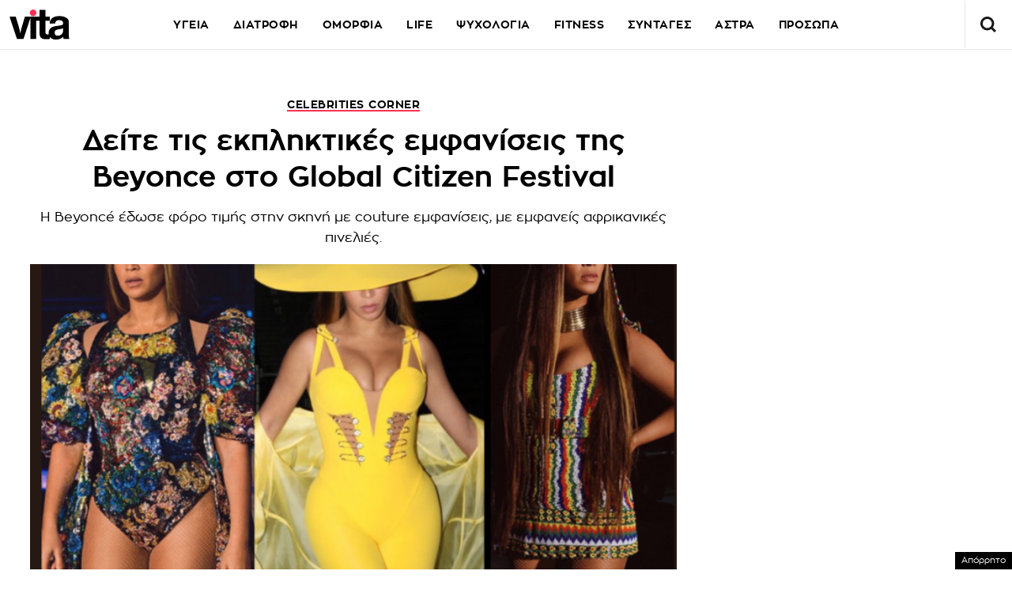

--- FILE ---
content_type: text/html; charset=UTF-8
request_url: https://www.vita.gr/2018/12/11/celebrities-corner/deite-tis-ekpliktikes-emfaniseis-tis-beyonce-sto-global-citizen-festival/
body_size: 40721
content:
<!DOCTYPE html>
<html lang="el">
<head>
  <meta charset="UTF-8">
  <meta name="viewport" content="width=device-width, initial-scale=1">
  <title>Δείτε τις εκπληκτικές εμφανίσεις της Beyonce στο Global Citizen Festival | Vita.gr</title>

  
    

  <link rel="icon" href="https://www.vita.gr/wp-content/themes/whsk_vitagr/common/icons/favicon.ico?v=1.2" type="image/x-icon" />
  <link rel="apple-touch-icon" sizes="57x57" href="https://www.vita.gr/wp-content/themes/whsk_vitagr/common/icons/apple-icon-57x57.png">
  <link rel="apple-touch-icon" sizes="60x60" href="https://www.vita.gr/wp-content/themes/whsk_vitagr/common/icons/apple-icon-60x60.png">
  <link rel="apple-touch-icon" sizes="72x72" href="https://www.vita.gr/wp-content/themes/whsk_vitagr/common/icons/apple-icon-72x72.png">
  <link rel="apple-touch-icon" sizes="76x76" href="https://www.vita.gr/wp-content/themes/whsk_vitagr/common/icons/apple-icon-76x76.png">
  <link rel="apple-touch-icon" sizes="114x114" href="https://www.vita.gr/wp-content/themes/whsk_vitagr/common/icons/apple-icon-114x114.png">
  <link rel="apple-touch-icon" sizes="120x120" href="https://www.vita.gr/wp-content/themes/whsk_vitagr/common/icons/apple-icon-120x120.png">
  <link rel="apple-touch-icon" sizes="144x144" href="https://www.vita.gr/wp-content/themes/whsk_vitagr/common/icons/apple-icon-144x144.png">
  <link rel="apple-touch-icon" sizes="152x152" href="https://www.vita.gr/wp-content/themes/whsk_vitagr/common/icons/apple-icon-152x152.png">
  <link rel="apple-touch-icon" sizes="180x180" href="https://www.vita.gr/wp-content/themes/whsk_vitagr/common/icons/apple-icon-180x180.png">
  <link rel="icon" type="image/png" sizes="192x192"  href="https://www.vita.gr/wp-content/themes/whsk_vitagr/common/icons/android-icon-192x192.png">
  <link rel="icon" type="image/png" sizes="32x32" href="https://www.vita.gr/wp-content/themes/whsk_vitagr/common/icons/favicon-32x32.png">
  <link rel="icon" type="image/png" sizes="96x96" href="https://www.vita.gr/wp-content/themes/whsk_vitagr/common/icons/favicon-96x96.png">
  <link rel="icon" type="image/png" sizes="16x16" href="https://www.vita.gr/wp-content/themes/whsk_vitagr/common/icons/favicon-16x16.png">
  <meta name="msapplication-TileColor" content="#ffffff">
  <meta name="msapplication-TileImage" content="https://www.vita.gr/wp-content/themes/whsk_vitagr/common/icons/ms-icon-144x144.png">
  <meta name="theme-color" content="#ffffff">
  
  <link rel="preconnect" href='https://fonts.googleapis.com'>
  <link rel="preconnect" href='https://fonts.gstatic.com'>
  <link rel="preconnect" href="https://quantcast.mgr.consensu.org">
  <link rel="preconnect" href="https://secure.quantserve.com">
  <link rel="preconnect" href="https://securepubads.g.doubleclick.net">
  <link rel="preconnect" href="https://pagead2.googlesyndication.com">
  <link rel="preconnect" href="https://tpc.googlesyndication.com">
  <link rel="preconnect" href="https://www.google-analytics.com">
  <link rel="preconnect" href="https://cdn.onesignal.com">
  <link rel="preconnect" href="https://ajax.googleapis.com">
  <link rel="dns-prefetch" href="https://quantcast.mgr.consensu.org">
  <link rel="dns-prefetch" href="https://secure.quantserve.com">
  <link rel="dns-prefetch" href="https://securepubads.g.doubleclick.net">
  <link rel="dns-prefetch" href="https://pagead2.googlesyndication.com">
  <link rel="dns-prefetch" href="https://tpc.googlesyndication.com">
  <link rel="dns-prefetch" href="https://www.google-analytics.com">
  <link rel="dns-prefetch" href="https://cdn.onesignal.com">
  <link rel="dns-prefetch" href="https://ajax.googleapis.com">
  
  <link rel="preload" href="/wp-content/themes/whsk_vitagr/common/fonts/regal/PFRegalDisplayPro-Italic.woff2" as="font" type="font/woff2" crossorigin="anonymous" />
  <link rel="preload" href="/wp-content/themes/whsk_vitagr/common/fonts/zona/regular/ZonaPro-Regular.woff" as="font" type="font/woff" crossorigin="anonymous" />
  <link rel="preload" href="/wp-content/themes/whsk_vitagr/common/fonts/zona/bold/ZonaPro-Bold.woff" as="font" type="font/woff" crossorigin="anonymous" />
  <link rel="preload" href="/wp-content/themes/whsk_vitagr/common/fonts/zona/thin/ZonaPro-Thin.woff" as="font" type="font/woff" crossorigin="anonymous" />
  <link rel="preload" href="/wp-content/themes/whsk_vitagr/common/fonts/zona/light/ZonaPro-Light.woff" as="font" type="font/woff" crossorigin="anonymous" />
  <link rel="preload" href="/wp-content/themes/whsk_vitagr/common/fonts/zona/extrabold/ZonaPro-ExtraBold.woff" as="font" type="font/woff" crossorigin="anonymous" />
  

  <script src="https://www.vita.gr/wp-content/cache/autoptimize/js/autoptimize_single_6d1b4944d4ebb96dd2e649b48d24fdea.js?v=1"></script>
  
<script async src="https://fundingchoicesmessages.google.com/i/pub-3451081775397713?ers=1"></script><script>(function() {function signalGooglefcPresent() {if (!window.frames['googlefcPresent']) {if (document.body) {const iframe = document.createElement('iframe'); iframe.style = 'width: 0; height: 0; border: none; z-index: -1000; left: -1000px; top: -1000px;'; iframe.style.display = 'none'; iframe.name = 'googlefcPresent'; document.body.appendChild(iframe);} else {setTimeout(signalGooglefcPresent, 0);}}}signalGooglefcPresent();})();</script>

<script>(function(){/*

 Copyright The Closure Library Authors.
 SPDX-License-Identifier: Apache-2.0
*/
'use strict';var aa=function(a){var b=0;return function(){return b<a.length?{done:!1,value:a[b++]}:{done:!0}}},ba="function"==typeof Object.create?Object.create:function(a){var b=function(){};b.prototype=a;return new b},k;if("function"==typeof Object.setPrototypeOf)k=Object.setPrototypeOf;else{var m;a:{var ca={a:!0},n={};try{n.__proto__=ca;m=n.a;break a}catch(a){}m=!1}k=m?function(a,b){a.__proto__=b;if(a.__proto__!==b)throw new TypeError(a+" is not extensible");return a}:null}
var p=k,q=function(a,b){a.prototype=ba(b.prototype);a.prototype.constructor=a;if(p)p(a,b);else for(var c in b)if("prototype"!=c)if(Object.defineProperties){var d=Object.getOwnPropertyDescriptor(b,c);d&&Object.defineProperty(a,c,d)}else a[c]=b[c];a.v=b.prototype},r=this||self,da=function(){},t=function(a){return a};var u;var w=function(a,b){this.g=b===v?a:""};w.prototype.toString=function(){return this.g+""};var v={},x=function(a){if(void 0===u){var b=null;var c=r.trustedTypes;if(c&&c.createPolicy){try{b=c.createPolicy("goog#html",{createHTML:t,createScript:t,createScriptURL:t})}catch(d){r.console&&r.console.error(d.message)}u=b}else u=b}a=(b=u)?b.createScriptURL(a):a;return new w(a,v)};var A=function(){return Math.floor(2147483648*Math.random()).toString(36)+Math.abs(Math.floor(2147483648*Math.random())^Date.now()).toString(36)};var B={},C=null;var D="function"===typeof Uint8Array;function E(a,b,c){return"object"===typeof a?D&&!Array.isArray(a)&&a instanceof Uint8Array?c(a):F(a,b,c):b(a)}function F(a,b,c){if(Array.isArray(a)){for(var d=Array(a.length),e=0;e<a.length;e++){var f=a[e];null!=f&&(d[e]=E(f,b,c))}Array.isArray(a)&&a.s&&G(d);return d}d={};for(e in a)Object.prototype.hasOwnProperty.call(a,e)&&(f=a[e],null!=f&&(d[e]=E(f,b,c)));return d}
function ea(a){return F(a,function(b){return"number"===typeof b?isFinite(b)?b:String(b):b},function(b){var c;void 0===c&&(c=0);if(!C){C={};for(var d="ABCDEFGHIJKLMNOPQRSTUVWXYZabcdefghijklmnopqrstuvwxyz0123456789".split(""),e=["+/=","+/","-_=","-_.","-_"],f=0;5>f;f++){var h=d.concat(e[f].split(""));B[f]=h;for(var g=0;g<h.length;g++){var l=h[g];void 0===C[l]&&(C[l]=g)}}}c=B[c];d=Array(Math.floor(b.length/3));e=c[64]||"";for(f=h=0;h<b.length-2;h+=3){var y=b[h],z=b[h+1];l=b[h+2];g=c[y>>2];y=c[(y&3)<<
4|z>>4];z=c[(z&15)<<2|l>>6];l=c[l&63];d[f++]=""+g+y+z+l}g=0;l=e;switch(b.length-h){case 2:g=b[h+1],l=c[(g&15)<<2]||e;case 1:b=b[h],d[f]=""+c[b>>2]+c[(b&3)<<4|g>>4]+l+e}return d.join("")})}var fa={s:{value:!0,configurable:!0}},G=function(a){Array.isArray(a)&&!Object.isFrozen(a)&&Object.defineProperties(a,fa);return a};var H;var J=function(a,b,c){var d=H;H=null;a||(a=d);d=this.constructor.u;a||(a=d?[d]:[]);this.j=d?0:-1;this.h=null;this.g=a;a:{d=this.g.length;a=d-1;if(d&&(d=this.g[a],!(null===d||"object"!=typeof d||Array.isArray(d)||D&&d instanceof Uint8Array))){this.l=a-this.j;this.i=d;break a}void 0!==b&&-1<b?(this.l=Math.max(b,a+1-this.j),this.i=null):this.l=Number.MAX_VALUE}if(c)for(b=0;b<c.length;b++)a=c[b],a<this.l?(a+=this.j,(d=this.g[a])?G(d):this.g[a]=I):(d=this.l+this.j,this.g[d]||(this.i=this.g[d]={}),(d=this.i[a])?
G(d):this.i[a]=I)},I=Object.freeze(G([])),K=function(a,b){if(-1===b)return null;if(b<a.l){b+=a.j;var c=a.g[b];return c!==I?c:a.g[b]=G([])}if(a.i)return c=a.i[b],c!==I?c:a.i[b]=G([])},M=function(a,b){var c=L;if(-1===b)return null;a.h||(a.h={});if(!a.h[b]){var d=K(a,b);d&&(a.h[b]=new c(d))}return a.h[b]};J.prototype.toJSON=function(){var a=N(this,!1);return ea(a)};
var N=function(a,b){if(a.h)for(var c in a.h)if(Object.prototype.hasOwnProperty.call(a.h,c)){var d=a.h[c];if(Array.isArray(d))for(var e=0;e<d.length;e++)d[e]&&N(d[e],b);else d&&N(d,b)}return a.g},O=function(a,b){H=b=b?JSON.parse(b):null;a=new a(b);H=null;return a};J.prototype.toString=function(){return N(this,!1).toString()};var P=function(a){J.call(this,a)};q(P,J);function ha(a){var b,c=(a.ownerDocument&&a.ownerDocument.defaultView||window).document,d=null===(b=c.querySelector)||void 0===b?void 0:b.call(c,"script[nonce]");(b=d?d.nonce||d.getAttribute("nonce")||"":"")&&a.setAttribute("nonce",b)};var Q=function(a,b){b=String(b);"application/xhtml+xml"===a.contentType&&(b=b.toLowerCase());return a.createElement(b)},R=function(a){this.g=a||r.document||document};R.prototype.appendChild=function(a,b){a.appendChild(b)};var S=function(a,b,c,d,e,f){try{var h=a.g,g=Q(a.g,"SCRIPT");g.async=!0;g.src=b instanceof w&&b.constructor===w?b.g:"type_error:TrustedResourceUrl";ha(g);h.head.appendChild(g);g.addEventListener("load",function(){e();d&&h.head.removeChild(g)});g.addEventListener("error",function(){0<c?S(a,b,c-1,d,e,f):(d&&h.head.removeChild(g),f())})}catch(l){f()}};var ia=r.atob("aHR0cHM6Ly93d3cuZ3N0YXRpYy5jb20vaW1hZ2VzL2ljb25zL21hdGVyaWFsL3N5c3RlbS8xeC93YXJuaW5nX2FtYmVyXzI0ZHAucG5n"),ja=r.atob("WW91IGFyZSBzZWVpbmcgdGhpcyBtZXNzYWdlIGJlY2F1c2UgYWQgb3Igc2NyaXB0IGJsb2NraW5nIHNvZnR3YXJlIGlzIGludGVyZmVyaW5nIHdpdGggdGhpcyBwYWdlLg=="),ka=r.atob("RGlzYWJsZSBhbnkgYWQgb3Igc2NyaXB0IGJsb2NraW5nIHNvZnR3YXJlLCB0aGVuIHJlbG9hZCB0aGlzIHBhZ2Uu"),la=function(a,b,c){this.h=a;this.j=new R(this.h);this.g=null;this.i=[];this.l=!1;this.o=b;this.m=c},V=function(a){if(a.h.body&&!a.l){var b=
function(){T(a);r.setTimeout(function(){return U(a,3)},50)};S(a.j,a.o,2,!0,function(){r[a.m]||b()},b);a.l=!0}},T=function(a){for(var b=W(1,5),c=0;c<b;c++){var d=X(a);a.h.body.appendChild(d);a.i.push(d)}b=X(a);b.style.bottom="0";b.style.left="0";b.style.position="fixed";b.style.width=W(100,110).toString()+"%";b.style.zIndex=W(2147483544,2147483644).toString();b.style["background-color"]=ma(249,259,242,252,219,229);b.style["box-shadow"]="0 0 12px #888";b.style.color=ma(0,10,0,10,0,10);b.style.display=
"flex";b.style["justify-content"]="center";b.style["font-family"]="Roboto, Arial";c=X(a);c.style.width=W(80,85).toString()+"%";c.style.maxWidth=W(750,775).toString()+"px";c.style.margin="24px";c.style.display="flex";c.style["align-items"]="flex-start";c.style["justify-content"]="center";d=Q(a.j.g,"IMG");d.className=A();d.src=ia;d.style.height="24px";d.style.width="24px";d.style["padding-right"]="16px";var e=X(a),f=X(a);f.style["font-weight"]="bold";f.textContent=ja;var h=X(a);h.textContent=ka;Y(a,
e,f);Y(a,e,h);Y(a,c,d);Y(a,c,e);Y(a,b,c);a.g=b;a.h.body.appendChild(a.g);b=W(1,5);for(c=0;c<b;c++)d=X(a),a.h.body.appendChild(d),a.i.push(d)},Y=function(a,b,c){for(var d=W(1,5),e=0;e<d;e++){var f=X(a);b.appendChild(f)}b.appendChild(c);c=W(1,5);for(d=0;d<c;d++)e=X(a),b.appendChild(e)},W=function(a,b){return Math.floor(a+Math.random()*(b-a))},ma=function(a,b,c,d,e,f){return"rgb("+W(Math.max(a,0),Math.min(b,255)).toString()+","+W(Math.max(c,0),Math.min(d,255)).toString()+","+W(Math.max(e,0),Math.min(f,
255)).toString()+")"},X=function(a){a=Q(a.j.g,"DIV");a.className=A();return a},U=function(a,b){0>=b||null!=a.g&&0!=a.g.offsetHeight&&0!=a.g.offsetWidth||(na(a),T(a),r.setTimeout(function(){return U(a,b-1)},50))},na=function(a){var b=a.i;var c="undefined"!=typeof Symbol&&Symbol.iterator&&b[Symbol.iterator];b=c?c.call(b):{next:aa(b)};for(c=b.next();!c.done;c=b.next())(c=c.value)&&c.parentNode&&c.parentNode.removeChild(c);a.i=[];(b=a.g)&&b.parentNode&&b.parentNode.removeChild(b);a.g=null};var pa=function(a,b,c,d,e){var f=oa(c),h=function(l){l.appendChild(f);r.setTimeout(function(){f?(0!==f.offsetHeight&&0!==f.offsetWidth?b():a(),f.parentNode&&f.parentNode.removeChild(f)):a()},d)},g=function(l){document.body?h(document.body):0<l?r.setTimeout(function(){g(l-1)},e):b()};g(3)},oa=function(a){var b=document.createElement("div");b.className=a;b.style.width="1px";b.style.height="1px";b.style.position="absolute";b.style.left="-10000px";b.style.top="-10000px";b.style.zIndex="-10000";return b};var L=function(a){J.call(this,a)};q(L,J);var qa=function(a){J.call(this,a)};q(qa,J);var ra=function(a,b){this.l=a;this.m=new R(a.document);this.g=b;this.i=K(this.g,1);b=M(this.g,2);this.o=x(K(b,4)||"");this.h=!1;b=M(this.g,13);b=x(K(b,4)||"");this.j=new la(a.document,b,K(this.g,12))};ra.prototype.start=function(){sa(this)};
var sa=function(a){ta(a);S(a.m,a.o,3,!1,function(){a:{var b=a.i;var c=r.btoa(b);if(c=r[c]){try{var d=O(P,r.atob(c))}catch(e){b=!1;break a}b=b===K(d,1)}else b=!1}b?Z(a,K(a.g,14)):(Z(a,K(a.g,8)),V(a.j))},function(){pa(function(){Z(a,K(a.g,7));V(a.j)},function(){return Z(a,K(a.g,6))},K(a.g,9),K(a.g,10),K(a.g,11))})},Z=function(a,b){a.h||(a.h=!0,a=new a.l.XMLHttpRequest,a.open("GET",b,!0),a.send())},ta=function(a){var b=r.btoa(a.i);a.l[b]&&Z(a,K(a.g,5))};(function(a,b){r[a]=function(c){for(var d=[],e=0;e<arguments.length;++e)d[e-0]=arguments[e];r[a]=da;b.apply(null,d)}})("__h82AlnkH6D91__",function(a){"function"===typeof window.atob&&(new ra(window,O(qa,window.atob(a)))).start()});}).call(this);

window.__h82AlnkH6D91__("[base64]/[base64]/[base64]/[base64]");</script>

<link rel="preconnect" href="https://tags.crwdcntrl.net">
  <link rel="preconnect" href="https://bcp.crwdcntrl.net">
  <link rel="preconnect" href="https://c.ltmsphrcl.net">
  <link rel="dns-prefetch" href="https://tags.crwdcntrl.net">
  <link rel="dns-prefetch" href="https://bcp.crwdcntrl.net">
  <link rel="dns-prefetch" href="https://c.ltmsphrcl.net">

  <script>
    ! function() {
      window.googletag = window.googletag || {};
      window.googletag.cmd = window.googletag.cmd || [];
      var audTargetingKey = 'lotame';
      var panoramaIdTargetingKey = 'lpanoramaid';
      var lotameClientId = '17932';
      var audLocalStorageKey = 'lotame_' + lotameClientId + '_auds';

      // Immediately load audiences and Panorama ID from local storage
      try {
        var storedAuds = window.localStorage.getItem(audLocalStorageKey) || '';
        if (storedAuds) {
          googletag.cmd.push(function() {
            window.googletag.pubads().setTargeting(audTargetingKey, storedAuds.split(','));
          });
        }

        var localStoragePanoramaID = window.localStorage.getItem('panoramaId') || '';
        if (localStoragePanoramaID) {
          googletag.cmd.push(function() {
              window.googletag.pubads().setTargeting(panoramaIdTargetingKey, localStoragePanoramaID);
          });
        }
      } catch(e) {
      }

      // Callback when targeting audience is ready to push latest audience data
      var audienceReadyCallback = function (profile) {

        // Get audiences as an array
        var lotameAudiences = profile.getAudiences() || [];

        // Set the new target audiences for call to Google
        googletag.cmd.push(function() {
          window.googletag.pubads().setTargeting(audTargetingKey, lotameAudiences);
        });

        // Get the PanoramaID to set at Google
        var lotamePanoramaID = profile.getPanorama().getId() || '';
        if (lotamePanoramaID) {
          googletag.cmd.push(function() {
            window.googletag.pubads().setTargeting(panoramaIdTargetingKey, lotamePanoramaID);
          });
        }
      };

      // Lotame Config
      var lotameTagInput = {
        data: {
          behaviors: {
          int: ["Category: celebrities-corner","Category: celebrities-corner :: Subcategory: "]          },          
        },
        config: {
          audienceLocalStorage: audLocalStorageKey,
          onProfileReady: audienceReadyCallback
        }
      };

      // Lotame initialization
      var lotameConfig = lotameTagInput.config || {};
      var namespace = window['lotame_' + lotameClientId] = {};
      namespace.config = lotameConfig;
      namespace.data = lotameTagInput.data || {};
      namespace.cmd = namespace.cmd || [];
    } ();
  </script>
  <script async src="https://tags.crwdcntrl.net/lt/c/17932/lt.min.js"></script>  <script>
!function (n) { "use strict"; function d(n, t) { var r = (65535 & n) + (65535 & t); return (n >> 16) + (t >> 16) + (r >> 16) << 16 | 65535 & r } function f(n, t, r, e, o, u) { return d((u = d(d(t, n), d(e, u))) << o | u >>> 32 - o, r) } function l(n, t, r, e, o, u, c) { return f(t & r | ~t & e, n, t, o, u, c) } function g(n, t, r, e, o, u, c) { return f(t & e | r & ~e, n, t, o, u, c) } function v(n, t, r, e, o, u, c) { return f(t ^ r ^ e, n, t, o, u, c) } function m(n, t, r, e, o, u, c) { return f(r ^ (t | ~e), n, t, o, u, c) } function c(n, t) { var r, e, o, u; n[t >> 5] |= 128 << t % 32, n[14 + (t + 64 >>> 9 << 4)] = t; for (var c = 1732584193, f = -271733879, i = -1732584194, a = 271733878, h = 0; h < n.length; h += 16)c = l(r = c, e = f, o = i, u = a, n[h], 7, -680876936), a = l(a, c, f, i, n[h + 1], 12, -389564586), i = l(i, a, c, f, n[h + 2], 17, 606105819), f = l(f, i, a, c, n[h + 3], 22, -1044525330), c = l(c, f, i, a, n[h + 4], 7, -176418897), a = l(a, c, f, i, n[h + 5], 12, 1200080426), i = l(i, a, c, f, n[h + 6], 17, -1473231341), f = l(f, i, a, c, n[h + 7], 22, -45705983), c = l(c, f, i, a, n[h + 8], 7, 1770035416), a = l(a, c, f, i, n[h + 9], 12, -1958414417), i = l(i, a, c, f, n[h + 10], 17, -42063), f = l(f, i, a, c, n[h + 11], 22, -1990404162), c = l(c, f, i, a, n[h + 12], 7, 1804603682), a = l(a, c, f, i, n[h + 13], 12, -40341101), i = l(i, a, c, f, n[h + 14], 17, -1502002290), c = g(c, f = l(f, i, a, c, n[h + 15], 22, 1236535329), i, a, n[h + 1], 5, -165796510), a = g(a, c, f, i, n[h + 6], 9, -1069501632), i = g(i, a, c, f, n[h + 11], 14, 643717713), f = g(f, i, a, c, n[h], 20, -373897302), c = g(c, f, i, a, n[h + 5], 5, -701558691), a = g(a, c, f, i, n[h + 10], 9, 38016083), i = g(i, a, c, f, n[h + 15], 14, -660478335), f = g(f, i, a, c, n[h + 4], 20, -405537848), c = g(c, f, i, a, n[h + 9], 5, 568446438), a = g(a, c, f, i, n[h + 14], 9, -1019803690), i = g(i, a, c, f, n[h + 3], 14, -187363961), f = g(f, i, a, c, n[h + 8], 20, 1163531501), c = g(c, f, i, a, n[h + 13], 5, -1444681467), a = g(a, c, f, i, n[h + 2], 9, -51403784), i = g(i, a, c, f, n[h + 7], 14, 1735328473), c = v(c, f = g(f, i, a, c, n[h + 12], 20, -1926607734), i, a, n[h + 5], 4, -378558), a = v(a, c, f, i, n[h + 8], 11, -2022574463), i = v(i, a, c, f, n[h + 11], 16, 1839030562), f = v(f, i, a, c, n[h + 14], 23, -35309556), c = v(c, f, i, a, n[h + 1], 4, -1530992060), a = v(a, c, f, i, n[h + 4], 11, 1272893353), i = v(i, a, c, f, n[h + 7], 16, -155497632), f = v(f, i, a, c, n[h + 10], 23, -1094730640), c = v(c, f, i, a, n[h + 13], 4, 681279174), a = v(a, c, f, i, n[h], 11, -358537222), i = v(i, a, c, f, n[h + 3], 16, -722521979), f = v(f, i, a, c, n[h + 6], 23, 76029189), c = v(c, f, i, a, n[h + 9], 4, -640364487), a = v(a, c, f, i, n[h + 12], 11, -421815835), i = v(i, a, c, f, n[h + 15], 16, 530742520), c = m(c, f = v(f, i, a, c, n[h + 2], 23, -995338651), i, a, n[h], 6, -198630844), a = m(a, c, f, i, n[h + 7], 10, 1126891415), i = m(i, a, c, f, n[h + 14], 15, -1416354905), f = m(f, i, a, c, n[h + 5], 21, -57434055), c = m(c, f, i, a, n[h + 12], 6, 1700485571), a = m(a, c, f, i, n[h + 3], 10, -1894986606), i = m(i, a, c, f, n[h + 10], 15, -1051523), f = m(f, i, a, c, n[h + 1], 21, -2054922799), c = m(c, f, i, a, n[h + 8], 6, 1873313359), a = m(a, c, f, i, n[h + 15], 10, -30611744), i = m(i, a, c, f, n[h + 6], 15, -1560198380), f = m(f, i, a, c, n[h + 13], 21, 1309151649), c = m(c, f, i, a, n[h + 4], 6, -145523070), a = m(a, c, f, i, n[h + 11], 10, -1120210379), i = m(i, a, c, f, n[h + 2], 15, 718787259), f = m(f, i, a, c, n[h + 9], 21, -343485551), c = d(c, r), f = d(f, e), i = d(i, o), a = d(a, u); return [c, f, i, a] } function i(n) { for (var t = "", r = 32 * n.length, e = 0; e < r; e += 8)t += String.fromCharCode(n[e >> 5] >>> e % 32 & 255); return t } function a(n) { var t = []; for (t[(n.length >> 2) - 1] = void 0, e = 0; e < t.length; e += 1)t[e] = 0; for (var r = 8 * n.length, e = 0; e < r; e += 8)t[e >> 5] |= (255 & n.charCodeAt(e / 8)) << e % 32; return t } function e(n) { for (var t, r = "0123456789abcdef", e = "", o = 0; o < n.length; o += 1)t = n.charCodeAt(o), e += r.charAt(t >>> 4 & 15) + r.charAt(15 & t); return e } function r(n) { return unescape(encodeURIComponent(n)) } function o(n) { return i(c(a(n = r(n)), 8 * n.length)) } function u(n, t) { return function (n, t) { var r, e = a(n), o = [], u = []; for (o[15] = u[15] = void 0, 16 < e.length && (e = c(e, 8 * n.length)), r = 0; r < 16; r += 1)o[r] = 909522486 ^ e[r], u[r] = 1549556828 ^ e[r]; return t = c(o.concat(a(t)), 512 + 8 * t.length), i(c(u.concat(t), 640)) }(r(n), r(t)) } function t(n, t, r) { return t ? r ? u(t, n) : e(u(t, n)) : r ? o(n) : e(o(n)) } "function" == typeof define && define.amd ? define(function () { return t }) : "object" == typeof module && module.exports ? module.exports = t : n.md5 = t }(this);

function uuidv4() {
    return ([1e7] + -1e3 + -4e3 + -8e3 + -1e11).replace(/[018]/g, c =>
        (c ^ crypto.getRandomValues(new Uint8Array(1))[0] & 15 >> c / 4).toString(16)
    );
}

function setPPIDCookie() {
    document.cookie = "_ppid=" + md5(uuidv4()) + ";path=/";
}

function clearPPIDCookie() {
    document.cookie = "_ppid=;path=/;expires=Thu, 01 Jan 1970 00:00:01 GMT";
}

function getPPIDCookie() {
    let name = "_ppid=";
    let ca = document.cookie.split(';');
    for (let i = 0; i < ca.length; i++) {
        let c = ca[i].trim();
        if (c.indexOf(name) == 0) {
            return c.substring(name.length, c.length);
        }
    }
    return "";
}

function quantcastTrackEvent(eventName) {
    let ppid = getPPIDCookie();
    if (ppid === "") {
        setPPIDCookie();
    }
    if (typeof __qc !== 'undefined') {
        __qc.event({
            type: 'custom',
            eventType: eventName
        });
    }
}

// Wait for TCF API to load
let tcfCheckInterval = setInterval(() => {
    if (typeof window.__tcfapi !== 'undefined') {
        clearInterval(tcfCheckInterval); // Stop checking once __tcfapi is available

        window.__tcfapi('addEventListener', 2, function(tcData, success) {
            if (success && (tcData.eventStatus === 'useractioncomplete' || tcData.eventStatus === 'tcloaded')) {
                const hasPurposeOneConsent = tcData.purpose.consents['1']; // Purpose 1: Storage & Access
                
                if (hasPurposeOneConsent) {
                    console.log("Consent given for Purpose 1 - Setting PPID");
                    quantcastTrackEvent('Personalized Ad Consent Given');
                } else {
                    console.log("No consent for Purpose 1 - Clearing PPID");
                    clearPPIDCookie();
                }
            }
        });
    }
}, 500); // Check every 500ms

// Stop checking after 5 seconds
setTimeout(() => clearInterval(tcfCheckInterval), 5000);
    
</script>
   



<script>
    window.skinSize = 'small';
    var w = window.innerWidth || document.documentElement.clientWidth || document.body.clientWidth;
    if (w > 1000) {
        window.skinSize = 'large';
    }
    if (w <= 668) {
        var platform = 'mobile';
    } else {
        var platform = 'desktop';
    }

    // function display320() {
    //     googletag.cmd.push(function() {
    //         googletag.display('320x50_bottom_2')
    //     });
    //     display320 = function() {}
    // }

    function ways() {
        const f = $(".das-mmiddle");
        const d = $("#das-mmiddle-wp");
        var waypoint = new Waypoint({
            element: d[0],
            handler: function(n) {
                "up" === n ? f.addClass('ups') : "down" === n && f.removeClass('ups');
                //display320()
            },
            offset: function() {
                return window.innerHeight
            }
        })
    }
</script>
<script async='async' src='https://securepubads.g.doubleclick.net/tag/js/gpt.js'></script>
<script>
    var googletag = googletag || {};
    googletag.cmd = googletag.cmd || [];
</script>
<script src="https://www.alteregomedia.org/files/js/gtags.js?v=1"></script>
<script>
    var plink = "https://www.vita.gr/2018/12/11/celebrities-corner/deite-tis-ekpliktikes-emfaniseis-tis-beyonce-sto-global-citizen-festival";
            var title = 'Δείτε τις εκπληκτικές εμφανίσεις της Beyonce στο Global Citizen Festival';
    var summary = 'H Beyoncé έδωσε φόρο τιμής στην σκηνή με couture εμφανίσεις, με εμφανείς αφρικανικές πινελιές.';
        var text = 'Οι Beyoncé και Jay-Z ανέβηκαν μαζί στην σκηνή του φεστιβάλ Global Citizen Festival για να τιμήσουν τον Nelson Mandela την Κυριακή το βράδυ στη Νότια Αφρική. Ενώ ο ράπερ προτίμησε κοστούμια και casual εμφανίσεις, η Beyoncé έδωσε  φόρο τιμής στην σκηνή με couture εμφανίσεις, με εμφανείς αφρικανικές πινελιές. Δείτε αυτή τη δημοσίευση στο Instagram. googletag.cmd.push(function() { googletag.display("300x250_m1"); });googletag.cmd.push(function() {googletag.display("300x250_middle_1")}) Η δημοσίευση κοινοποιήθηκε από το χρήστη QueenB 🐝👑 (@bdebeyonce) στις 4 Δεκ, 2018 στις 5:43 πμ PST googletag.cmd.push(function() { googletag.display("300x250_m2"); }); Δείτε αυτή τη δημοσίευση στο Instagram. Η δημοσίευση κοινοποιήθηκε από το χρήστη BEYONCÉ ♡ (@wesupportbey) στις 4 Δεκ, 2018 στις 7:22 πμ PST Με Balmain Custom Made δημιουργία Δείτε αυτή τη δημοσίευση στο Instagram. Η δημοσίευση κοινοποιήθηκε από το χρήστη BEYONCÉ ♡ (@wesupportbey) στις 4 Δεκ, 2018 στις 7:23 πμ PST Με κοστούμι του οίκου Versace Δείτε αυτή τη δημοσίευση στο Instagram. Η δημοσίευση κοινοποιήθηκε από το χρήστη SlayBeyDances (@slaybeydances) στις 4 Δεκ, 2018 στις 7:40 πμ PST Εδώ με δημιουργία της Mary Katrantzoygoogletag.cmd.push(function() { googletag.display("300x250_middle_2"); }); Δείτε αυτή τη δημοσίευση στο Instagram. Η δημοσίευση κοινοποιήθηκε από το χρήστη Beyoncé 👑🐝 (@beyoncehard) στις 2 Δεκ, 2018 στις 5:40 μμ PST Με ροζ δημιουργία από το Ashi Studio Δείτε αυτή τη δημοσίευση στο Instagram. Η δημοσίευση κοινοποιήθηκε από το χρήστη BEYONCÉ ♡ (@wesupportbey) στις 4 Δεκ, 2018 στις 7:16 πμ PST Δείτε αυτή τη δημοσίευση στο Instagram. Enough for today! excellent performances of #foreveryoung #holygrail #apeshit #part2 #xo #halo #formation #avemaria #03bonnieandclyde #perfect together #edsheeran They did it again! #beyonce #jayz #thecarters #beyonceglobalcitizenfestival #globalcitizenfestivalmandela100live #globalcitizenfestival #mandela100live #mandela100 Η δημοσίευση κοινοποιήθηκε από το χρήστη Forever DC (@foreverdc) στις 2 Δεκ, 2018 στις 2:57 μμ PST';
        var tags = '';
            try {setas()} catch (e) {var lineitemids = ''; var adserver = ''}
    googletag.cmd.push(function() {
        var mtoph = 50;
        var header_mapping = googletag.sizeMapping().addSize([0, 0], []).addSize([670, 200], [[970, 250], [970, 90], [728, 90], [1000, 250]]).build();
        var right_mapping = googletag.sizeMapping().addSize([0, 0], []).addSize([875, 200], [[300, 250], [300, 450], [300, 600]]).build();
        var over_mapping = googletag.sizeMapping().addSize([0, 0], []).addSize([669, 200], [1, 1]).build();
        var textlink_mapping = googletag.sizeMapping().addSize([0, 0], []).addSize([600, 200], [[520, 40],[300, 250]]).build();
        var mapping_320 = googletag.sizeMapping().addSize([0, 0], [320, 50]).addSize([668, 0], []).build();
        var middle_mapping = googletag.sizeMapping().addSize([0, 0], []).addSize([300, 250], [[300, 250]]).addSize([300, 500], [[300, 600], [300, 250]]).addSize([668, 0], []).build();
        var bottom_mapping = googletag.sizeMapping().addSize([0, 0], []).addSize([300, 250], [[320, 50], [300, 250], [300, 450]]).addSize([300, 500], [[320, 50], [300, 250], [300, 450], [300, 600]]).addSize([668, 0], []).build();
        var bottom_mapping_new = googletag.sizeMapping().addSize([0, 0], [320, 50]).addSize([670, 200], []).build();
        googletag.defineSlot('/28509845/vita_group/vita_inside_mobile_bottom_anchor', [320, 50], '320x50_bottom_sticky').defineSizeMapping(bottom_mapping_new).addService(googletag.pubads());
        googletag.defineSlot('/28509845/vita_group/vita_inside_320x50_top', [1, 1], '320x50_top').defineSizeMapping(mapping_320).addService(googletag.pubads());
                googletag.defineSlot('/28509845/vita_group/vita_mobile_300x250_middle', [[300, 600], [300, 250]], '300x250_middle_1').defineSizeMapping(middle_mapping).addService(googletag.pubads());
        googletag.defineSlot('/28509845/vita_group/vita_inside_300x250_m1', [[300, 250], [520, 40]], '300x250_m1').defineSizeMapping(textlink_mapping).addService(googletag.pubads());
        googletag.defineSlot('/28509845/vita_group/vita_inside_300x250_m2', [[300, 250], [520, 40]], '300x250_m2').defineSizeMapping(textlink_mapping).addService(googletag.pubads());
        googletag.defineSlot('/28509845/vita_group/vita_mobile_300x250_middle_2', [[300, 600], [300, 250]], '300x250_middle_2').defineSizeMapping(middle_mapping).addService(googletag.pubads());
        googletag.defineSlot('/28509845/vita_group/vita_mobile_300x250_middle_3', [[300, 600], [300, 250]], '300x250_middle_3').defineSizeMapping(middle_mapping).addService(googletag.pubads());
                googletag.defineSlot('/28509845/vita_group/vita_1x1_over', [1, 1], '1x1_over').defineSizeMapping(over_mapping).addService(googletag.pubads());
        // googletag.defineSlot('/28509845/vita_group/vita_inside_970x90_top', [[970, 250], [970, 90], [728, 90], [1000, 250]], '970x90_top').defineSizeMapping(header_mapping).addService(googletag.pubads());
        googletag.defineSlot('/28509845/vita_group/vita_inside_300x250_r1', [[300, 250], [300, 450], [300, 600]], '300x250_r1').defineSizeMapping(right_mapping).addService(googletag.pubads());
        googletag.defineSlot('/28509845/vita_group/vita_inside_300x250_r2', [[300, 250], [300, 450], [300, 600]], '300x250_r2').defineSizeMapping(right_mapping).addService(googletag.pubads());
        googletag.defineSlot('/28509845/vita_group/vita_inside_300x250_r3', [[300, 250], [300, 450], [300, 600]], '300x250_r3').defineSizeMapping(right_mapping).addService(googletag.pubads());
//         googletag.defineSlot('/28509845/vita_group/vita_inside_300x250_r4', [[300, 250], [300, 450], [300, 600]], '300x250_r4').defineSizeMapping(right_mapping).addService(googletag.pubads());
//         googletag.defineSlot('/28509845/vita_group/vita_inside_300x250_r5', [[300, 250], [300, 450], [300, 600]], '300x250_r5').defineSizeMapping(right_mapping).addService(googletag.pubads());
//         googletag.defineSlot('/28509845/vita_group/vita_inside_300x250_r6', [[300, 250], [300, 450], [300, 600]], '300x250_r6').defineSizeMapping(right_mapping).addService(googletag.pubads())
        var islot = googletag.defineOutOfPageSlot('/28509845/vita_group/vita_interstitial', googletag.enums.OutOfPageFormat.INTERSTITIAL);
        if (islot) {islot.addService(googletag.pubads());}
                googletag.defineSlot('/28509845/vita_group/vita_textlink_1', [[300, 250], [300, 450], [520, 40]], 'textlink_1').defineSizeMapping(textlink_mapping).addService(googletag.pubads());
        googletag.defineSlot('/28509845/vita_group/vita_inside_320x50_bottom', [[320, 50], [300, 250], [300, 450], [300, 600]], '320x50_bottom').defineSizeMapping(bottom_mapping).addService(googletag.pubads());
        googletag.defineSlot('/28509845/vita_group/vita_inside_320x50_bottom_2', [[320, 50], [300, 250], [300, 450], [300, 600]], '320x50_bottom_2').defineSizeMapping(bottom_mapping).addService(googletag.pubads());
                googletag.pubads().setTargeting('Item_Id', '91229');
                googletag.pubads().setTargeting('Category', 'celebrities-corner');
        googletag.pubads().setTargeting('SubCategory', '');
        
                googletag.pubads().setTargeting('AdServer', adserver);
        googletag.pubads().setTargeting('Skin', skinSize);
        googletag.pubads().setTargeting('Platform', platform);
                googletag.pubads().setTargeting('Length', 'small');
        googletag.pubads().collapseEmptyDivs(true);
        
		googletag.pubads().enableVideoAds();
        googletag.pubads().addEventListener('slotRenderEnded', function(event) {
        if(event.slot.getSlotElementId() === '320x50_top' && !event.isEmpty && event.size[1] >= 51 ){mtoph=100}
        // if (event.slot.getSlotElementId() === '300x250_middle') {ways();}
        if (event.slot.getSlotElementId() === '320x50_bottom_sticky') {if (!event.isEmpty) {$(".googlefc").css({ "left": "0", "right": "auto" })}};
        if (event.slot.getSlotElementId() === '300x250_r1' || event.slot.getSlotElementId() === '300x250_middle_1' || event.slot.getSlotElementId() === '300x250_middle_home') 
        {if (!event.isEmpty && lineitemids.includes(event.lineItemId, 0) || !event.isEmpty && orderids.includes(event.campaignId, 0)) {pgm300();}};

        if (event.slot.getSlotElementId() === '300x250_middle_2') {if (!event.isEmpty && lineitemids.includes(event.lineItemId, 0) || !event.isEmpty && orderids.includes(event.campaignId, 0)) {pgm300a("300x250_middle_2");}};
       if (event.slot.getSlotElementId() === '300x250_middle_3') {if (!event.isEmpty && lineitemids.includes(event.lineItemId, 0) || !event.isEmpty && orderids.includes(event.campaignId, 0)) {pgm300a("300x250_middle_3");}};
       if (event.slot.getSlotElementId() === '320x50_bottom') {if (!event.isEmpty && lineitemids.includes(event.lineItemId, 0) || !event.isEmpty && orderids.includes(event.campaignId, 0)) {pgm300a("320x50_bottom");}};
       if (event.slot.getSlotElementId() === '320x50_bottom_2') {if (!event.isEmpty && lineitemids.includes(event.lineItemId, 0) || !event.isEmpty && orderids.includes(event.campaignId, 0)) {pgm300a("320x50_bottom_2");}};

        if (event.slot.getSlotElementId() === '320x50_top')  {if (!event.isEmpty && mlineitemids.includes(event.lineItemId, 0) || !event.isEmpty && morderids.includes(event.campaignId, 0)) {pgm320(mtoph);}}
        if (event.slot.getSlotElementId() === '970x90_top')  {if (!event.isEmpty && xlineitemids.includes(event.lineItemId, 0) || !event.isEmpty && xorderids.includes(event.campaignId, 0)) {pgm970();}}});
        googletag.pubads().setCentering(true);
        var ppid = getPPIDCookie();
        if (ppid != "") {
            googletag.pubads().setPublisherProvidedId(ppid);
        }
        // googletag.enableServices();

                        googletag.enableServices();
                
        googletag.display(islot);
    });

    var invideoslot = '/28509845/vita_group/vita_640vast';
    var randomNumber = Math.floor(10000000000 + Math.random() * 90000000000);
        var optionsString = 'Category=celebrities-corner&SubCategory=&Item_Id=91229&Tags=&Length=small&Skin=' + skinSize + '&Platform=' + platform + '&AdServer=' + adserver;
    var optionsUri = 'https://pubads.g.doubleclick.net/gampad/ads?sz=640x480%7C400x300&ad_type=audio_video&iu='+ invideoslot+'&impl=s&gdfp_req=1&vpmute=1&plcmt=2&vpos=preroll&env=vp&output=vast&unviewed_position_start=1&url='+ encodeURIComponent(plink) +'&description_url='+ encodeURIComponent(plink) +'&correlator='+ randomNumber +'&ciu_szs=640x360&cust_params=' + encodeURIComponent(optionsString);
    
    var options = {
        id: 'content_video',
        adTagUrl: optionsUri
    };
</script>

  
  <meta name='robots' content='index, follow, max-image-preview:large, max-snippet:-1, max-video-preview:-1' />

	<!-- This site is optimized with the Yoast SEO plugin v22.6 - https://yoast.com/wordpress/plugins/seo/ -->
	<meta name="description" content="H Beyoncé έδωσε φόρο τιμής στην σκηνή με couture εμφανίσεις, με εμφανείς αφρικανικές πινελιές." />
	<link rel="canonical" href="https://www.vita.gr/2018/12/11/celebrities-corner/deite-tis-ekpliktikes-emfaniseis-tis-beyonce-sto-global-citizen-festival/" />
	<meta property="og:locale" content="el_GR" />
	<meta property="og:type" content="article" />
	<meta property="og:title" content="Δείτε τις εκπληκτικές εμφανίσεις της Beyonce στο Global Citizen Festival | Vita.gr" />
	<meta property="og:description" content="H Beyoncé έδωσε φόρο τιμής στην σκηνή με couture εμφανίσεις, με εμφανείς αφρικανικές πινελιές." />
	<meta property="og:url" content="https://www.vita.gr/2018/12/11/celebrities-corner/deite-tis-ekpliktikes-emfaniseis-tis-beyonce-sto-global-citizen-festival/" />
	<meta property="og:site_name" content="Vita.gr" />
	<meta property="article:publisher" content="https://www.facebook.com/pages/Vitagr/131305706880813?ref=ts&amp;fref=ts" />
	<meta property="article:published_time" content="2018-12-11T05:23:27+00:00" />
	<meta property="article:modified_time" content="2018-12-10T11:25:30+00:00" />
	<meta property="og:image" content="https://www.vita.gr/wp-content/uploads/2018/12/beyonce-cover-696x577.png" />
	<meta property="og:image:width" content="696" />
	<meta property="og:image:height" content="577" />
	<meta property="og:image:type" content="image/png" />
	<meta name="author" content="ltrigkas" />
	<meta name="twitter:card" content="summary_large_image" />
	<meta name="twitter:creator" content="@Vita_gr" />
	<meta name="twitter:site" content="@Vita_gr" />
	<!-- / Yoast SEO plugin. -->







<script type="text/javascript" src="https://www.vita.gr/wp-content/themes/whsk_vitagr/common/js/jquery.3.6.3.min.js?ver=6.5.3" id="jquery.3.6.3-js"></script>
<link rel="alternate" type="application/json+oembed" href="https://www.vita.gr/wp-json/oembed/1.0/embed?url=https%3A%2F%2Fwww.vita.gr%2F2018%2F12%2F11%2Fcelebrities-corner%2Fdeite-tis-ekpliktikes-emfaniseis-tis-beyonce-sto-global-citizen-festival%2F" />
<link rel="alternate" type="text/xml+oembed" href="https://www.vita.gr/wp-json/oembed/1.0/embed?url=https%3A%2F%2Fwww.vita.gr%2F2018%2F12%2F11%2Fcelebrities-corner%2Fdeite-tis-ekpliktikes-emfaniseis-tis-beyonce-sto-global-citizen-festival%2F&#038;format=xml" />
<script type="text/javascript">//<![CDATA[
  function external_links_in_new_windows_loop() {
    if (!document.links) {
      document.links = document.getElementsByTagName('a');
    }
    var change_link = false;
    var force = '';
    var ignore = '';

    for (var t=0; t<document.links.length; t++) {
      var all_links = document.links[t];
      change_link = false;
      
      if(document.links[t].hasAttribute('onClick') == false) {
        // forced if the address starts with http (or also https), but does not link to the current domain
        if(all_links.href.search(/^http/) != -1 && all_links.href.search('www.vita.gr') == -1 && all_links.href.search(/^#/) == -1) {
          // console.log('Changed ' + all_links.href);
          change_link = true;
        }
          
        if(force != '' && all_links.href.search(force) != -1) {
          // forced
          // console.log('force ' + all_links.href);
          change_link = true;
        }
        
        if(ignore != '' && all_links.href.search(ignore) != -1) {
          // console.log('ignore ' + all_links.href);
          // ignored
          change_link = false;
        }

        if(change_link == true) {
          // console.log('Changed ' + all_links.href);
          document.links[t].setAttribute('onClick', 'javascript:window.open(\'' + all_links.href.replace(/'/g, '') + '\', \'_blank\', \'noopener\'); return false;');
          document.links[t].removeAttribute('target');
        }
      }
    }
  }
  
  // Load
  function external_links_in_new_windows_load(func)
  {  
    var oldonload = window.onload;
    if (typeof window.onload != 'function'){
      window.onload = func;
    } else {
      window.onload = function(){
        oldonload();
        func();
      }
    }
  }

  external_links_in_new_windows_load(external_links_in_new_windows_loop);
  //]]></script>

        <script>

      window.OneSignal = window.OneSignal || [];

      OneSignal.push( function() {
        OneSignal.SERVICE_WORKER_UPDATER_PATH = "OneSignalSDKUpdaterWorker.js.php";
                      OneSignal.SERVICE_WORKER_PATH = "OneSignalSDKWorker.js.php";
                      OneSignal.SERVICE_WORKER_PARAM = { scope: "/" };
        OneSignal.setDefaultNotificationUrl("https://www.vita.gr");        var oneSignal_options = {};
        window._oneSignalInitOptions = oneSignal_options;

        oneSignal_options['wordpress'] = true;
oneSignal_options['appId'] = 'a860d442-5631-469e-b9f2-d2b81398e471';
oneSignal_options['allowLocalhostAsSecureOrigin'] = true;
oneSignal_options['welcomeNotification'] = { };
oneSignal_options['welcomeNotification']['disable'] = true;
oneSignal_options['subdomainName'] = "vita.gr";
oneSignal_options['promptOptions'] = { };
oneSignal_options['promptOptions']['actionMessage'] = "Θέλετε να λαμβάνετε ειδοποιήσεις από το vita.gr ;";
oneSignal_options['promptOptions']['acceptButtonText'] = "ΝΑΙ ΘΕΛΩ";
oneSignal_options['promptOptions']['cancelButtonText'] = "ΟΧΙ, ΕΥΧΑΡΙΣΤΩ";
oneSignal_options['promptOptions']['siteName'] = "https://www.vita.gr";
oneSignal_options['promptOptions']['autoAcceptTitle'] = "NAI";
                OneSignal.init(window._oneSignalInitOptions);
                OneSignal.showSlidedownPrompt();      });

      function documentInitOneSignal() {
        var oneSignal_elements = document.getElementsByClassName("OneSignal-prompt");

        var oneSignalLinkClickHandler = function(event) { OneSignal.push(['registerForPushNotifications']); event.preventDefault(); };        for(var i = 0; i < oneSignal_elements.length; i++)
          oneSignal_elements[i].addEventListener('click', oneSignalLinkClickHandler, false);
      }

      if (document.readyState === 'complete') {
           documentInitOneSignal();
      }
      else {
           window.addEventListener("load", function(event){
               documentInitOneSignal();
          });
      }
    </script>
<link rel="amphtml" href="https://www.vita.gr/2018/12/11/celebrities-corner/deite-tis-ekpliktikes-emfaniseis-tis-beyonce-sto-global-citizen-festival/amp/">  <script src="https://www.vita.gr/wp-content/cache/autoptimize/js/autoptimize_single_b1ffc8ef6ea7edf0f6bc3d6acad43c99.js"></script>
  <script src="https://www.vita.gr/wp-content/themes/whsk_vitagr/common/js/noframework.waypoints.min.js"></script>
  <script src="https://www.vita.gr/wp-content/themes/whsk_vitagr/common/js/waypoints-sticky.min.js"></script>
  
    <!-- <script async src="//pahtkm.tech/c/vita.gr.js"></script> -->
  
  
  
  
  
    
    <script type="text/javascript">
    (function() {
      /** CONFIGURATION START **/
      var _sf_async_config = window._sf_async_config = (window._sf_async_config || {});
      _sf_async_config.uid = 66944;
      _sf_async_config.domain = 'vita.gr';
      _sf_async_config.flickerControl = false;
      _sf_async_config.useCanonical = true;
      _sf_async_config.useCanonicalDomain = true;
      _sf_async_config.sections = 'Celebrities Corner '; // CHANGE THIS TO YOUR SECTION NAME(s)
      _sf_async_config.authors = ''; // CHANGE THIS TO YOUR AUTHOR NAME(s)
      /** CONFIGURATION END **/
      function loadChartbeat() {
          var e = document.createElement('script');
          var n = document.getElementsByTagName('script')[0];
          e.type = 'text/javascript';
          e.async = true;
          e.src = '//static.chartbeat.com/js/chartbeat.js';;
          n.parentNode.insertBefore(e, n);
      }
      loadChartbeat();
    })();
  </script>
  <script async src="//static.chartbeat.com/js/chartbeat_mab.js"></script>
  <script async id="ebx" src="//applets.ebxcdn.com/ebx.js"></script>
  

  <script>
  // Global site tag (gtag.js) - Google Analytics
  window.dataLayer = window.dataLayer || [];

  function gtag() {
      dataLayer.push(arguments);
  }

  // Make sure you keep only the directives that you configure on the GA4 side (default are ad_storage, ad_user_data, ad_personalization, analytics_storage)
  gtag('consent', 'default', {
      'ad_storage': 'denied',
      'ad_user_data': 'denied',
      'ad_personalization': 'denied',
      'analytics_storage': 'denied',
      'functionality_storage': 'denied', //optional
      'personalization_storage': 'denied', //optional
      'security_storage': 'denied' //optional
  })
  </script>

  <script async src="https://www.googletagmanager.com/gtag/js?id=G-R1MKK3F0WE"></script>

  <script>
      gtag('js', new Date());
      gtag('config', 'G-R1MKK3F0WE');
  </script>

<script data-schema="NewsMediaOrganization" type="application/ld+json">
    {
      "@context": "http://schema.org",
      "@type": "NewsMediaOrganization",
      "name": "vita.gr",
      "url": "https://www.vita.gr",
      "description": "Έρευνες, θέματα, ειδήσεις και ρεπορτάζ για τη διατροφή, την υγεία, το wellness, την ομορφιά, την άσκηση και ό,τι άλλο χρειάζεσαι για να κατακτήσεις την ευεξία",
      "address":[{
        "@type":"PostalAddress",
        "addressCountry":"Greece",
        "addressLocality":"Αθήνα",
        "addressRegion":"GR",
        "postalCode":"176 73",
        "streetAddress":"Συγγρού 340, Καλλιθέα"
        }
      ],
      "contactPoint":[{
        "@type":"ContactPoint",
        "areaServed":"GR",
        "contactType":"customer service",
        "telephone":"+30-2107547000"
        }
      ],
      "logo": {
        "@type": "ImageObject",
        "url":"https://www.vita.gr/wp-content/themes/whsk_vitagr/common/icons/apple-icon-60x60",
        "width":60,
        "height":60
      },
      "parentOrganization": {
        "@type": "Organization",
        "name": "Alter Ego Media",
        "url": "https://www.alteregomedia.org/"
      }
    }
  </script>

      


    <script>
    function loadATMScript() {
      const script = document.createElement('script');
      script.src = "https://t.atmng.io/adweb/QfZP1DZ90.prod.js";
      script.async = true;
      script.onload = () => console.log("ATMNG script loaded successfully.");
      document.head.appendChild(script);
    }

    function onFirstScrollATM() {
      window.removeEventListener('scroll', onFirstScrollATM);
      setTimeout(() => {
        console.log("User scrolled. Injecting ATMNG script...");
        loadATMScript();
      }, 500);
    }

    window.addEventListener('scroll', onFirstScrollATM, { passive: true, once: true });
  </script>
    

<script>
  function loadOCMScript() {
    const script = document.createElement('script');
    script.src = "//cdn.orangeclickmedia.com/tech/vita.gr_storyteller/ocm.js";
    script.async = true;
    script.onload = () => console.log("OCM script loaded successfully.");
    document.head.appendChild(script);
  }

  function onFirstScroll() {
    setTimeout(() => {
      console.log("User scrolled. Injecting OCM script...");
      loadOCMScript();
    }, 500);
  }

  window.addEventListener('scroll', onFirstScroll, { passive: true, once: true });
</script>
 
  
<link media="all" href="https://www.vita.gr/wp-content/cache/autoptimize/css/autoptimize_767f2770e550c8a6301d0e8cca65b331.css" rel="stylesheet"></head>
<body class="post-template-default single single-post postid-91229 single-format-standard vitagr">

<script data-cmp-script="text/javascript" data-src="https://static.adman.gr/adman.js"></script>
<script data-cmp-script="text/javascript">
  window.AdmanQueue = window.AdmanQueue || [];
  AdmanQueue.push(function() {
    Adman.adunit({ id: 15499, h: 'https://x.grxchange.gr', inline: true });
  });
</script>
  
<div style="height: 0px;" id="1x1_over"></div>
<script>
        var hidden, visibilityChange, activeFlag; 
        activeFlag = true;
        if (typeof document.hidden !== "undefined") { // Opera 12.10 and Firefox 18 and later support 
          hidden = "hidden";
          visibilityChange = "visibilitychange";
        } else if (typeof document.msHidden !== "undefined") {
          hidden = "msHidden";
          visibilityChange = "msvisibilitychange";
        } else if (typeof document.webkitHidden !== "undefined") {
          hidden = "webkitHidden";
          visibilityChange = "webkitvisibilitychange";
        }
        function runWhenDomInteractive(fn) {
  if (document.readyState === 'loading') {
    document.addEventListener('DOMContentLoaded', fn, { once: true });
  } else {
    fn();
  }
}

function displayAds() {
  runWhenDomInteractive(function () {

    if (!(window.googletag && googletag.cmd && googletag.cmd.push)) {
      if (window.gtag && typeof gtag === 'function') {
        gtag('event', 'skip_ad_calls', {
          event_category: 'Ads',
          event_label: 'gpt_not_ready',
          value: 1,
          non_interaction: true
        });
      }
      console.warn('GPT not ready — skipping ad calls');
      return;
    }

    googletag.cmd.push(function () {
      googletag.display('1x1_over');
      googletag.display('300x250_r1');
      googletag.display('300x250_r2');
      googletag.display('300x250_r3');
    });
  });
}


function handleVisibilityChange() {
    if (!document[hidden]) {
        if (activeFlag && w > 668) {
            displayAds();
            activeFlag = false;
            var infocus = 1;
        }
    }
}

if (typeof document.addEventListener === "undefined" || typeof document[hidden] === "undefined") {
    if (w > 668) {
        displayAds();
    }
    var infocus = 1;
} else {
    if (document[hidden] == true) {
        document.addEventListener(visibilityChange, handleVisibilityChange, false);
    } else {
        if (w > 668) {
            displayAds();
        }
        var infocus = 1;
    }
}


    </script>



<div id="page" class="main-site-wrapper site sitevita">
  

<div class="wrap__main__header">
<div class="header__wrap__logo is-hidden-touch">
  <a href="/" class="header_logo" title="vita.gr">
    <noscript><img alt="vitagr" width="300" height="150" src="/wp-content/themes/whsk_vitagr/common/imgs/logo.svg" /></noscript><img class="lazyload" alt="vitagr" width="300" height="150" src='data:image/svg+xml,%3Csvg%20xmlns=%22http://www.w3.org/2000/svg%22%20viewBox=%220%200%20300%20150%22%3E%3C/svg%3E' data-src="/wp-content/themes/whsk_vitagr/common/imgs/logo.svg" />
  </a>
</div>
<header class="is-site-header">
  <div class="columns is-gapless level is-multiline is-justify-content-space-between is-mobile">
    <div class="column is-3-desktop is-4-mobile is-4-tablet">
      <div class="header-start">
        <div class="burger-area is-hidden-desktop">
          <div id="burger">
            <span></span>
            <span></span>
            <span></span>
          </div>
        </div>
        <a href="/" class="main-logo" title="vita.gr">
          <noscript><img alt="vitagr" width="76" height="38" src="/wp-content/themes/whsk_vitagr/common/imgs/logo.svg" /></noscript><img class="lazyload" alt="vitagr" width="76" height="38" src='data:image/svg+xml,%3Csvg%20xmlns=%22http://www.w3.org/2000/svg%22%20viewBox=%220%200%2076%2038%22%3E%3C/svg%3E' data-src="/wp-content/themes/whsk_vitagr/common/imgs/logo.svg" />
        </a>
      </div>
    </div>
    <div class="column is-6 is-hidden-touch">
      <ul class="main-nav">
        <li><a title="Όλα τα άρθρα για υγεία" href="/category/ygeia/">ΥΓΕΙΑ</a></li>
        <li><a title="Όλα τα άρθρα για διατροφή" href="/category/diatrofi/">ΔΙΑΤΡΟΦΗ</a></li>
        <li><a title="Όλα τα άρθρα για ομορφιά" href="/category/beauty/">ΟΜΟΡΦΙΑ</a></li>
        <li><a title="Όλα τα άρθρα για life" href="/category/life/">LIFE</a></li>
        <li><a title="Όλα τα άρθρα για ψυχολογία" href="/category/psixologia/">ΨΥΧΟΛΟΓΙΑ</a></li>
        <li><a title="Όλα τα άρθρα για fitness" href="/category/fitness/">FITNESS</a></li>
        <li><a title="Όλα τα άρθρα για συνταγές" href="/category/syntages/">ΣΥΝΤΑΓΕΣ</a></li>
        <li><a title="Όλα τα άρθρα για Αστρα" href="/category/astra/">ΑΣΤΡΑ</a></li>
        <li><a title="Όλα τα άρθρα για Πρόσωπα" href="/category/prosopa/">ΠΡΟΣΩΠΑ</a></li>
      </ul>
    </div>
    <div class="column is-3-desktop is-4-mobile is-4-tablet">
      <div class="header-end is-relative">
        <div class="search-form">
          <div id="closeSearch">
            <svg xmlns="http://www.w3.org/2000/svg" width="12.728" height="12.729" viewBox="0 0 12.728 12.729">
            <g id="Group_816" data-name="Group 816" transform="translate(-9.636 -8.635)">
            <line id="line" x1="16" transform="translate(10.343 20.656) rotate(-45)" fill="none" stroke="#0d0d0d" stroke-width="2"/>
            <line id="line-2" data-name="line" x1="16" transform="translate(10.343 9.344) rotate(45)" fill="none" stroke="#0d0d0d" stroke-width="2"/>
            </g>
            </svg>
          </div>
          
          <form method="get" id="searchform" action="/">
            <label for="s" class="sr-only">Αναζήτηση</label>
            <input type="text" class="field" name="s" id="s" placeholder="Αναζήτηση" onfocus="this.placeholder = ''" onblur="this.placeholder = 'Αναζήτηση'">
            <input type="submit" class="submit" name="submit" id="searchsubmit" value="Αναζήτηση">
          </form>
        </div>
        <div id="search_b" class="search-button">
          <svg xmlns="http://www.w3.org/2000/svg" xmlns:xlink="http://www.w3.org/1999/xlink" width="20" height="20" viewBox="0 0 20 20">
  <defs>
    <clipPath id="clip-path">
      <rect id="Rectangle_15" data-name="Rectangle 15" width="20" height="20" fill="none" stroke="rgba(0,0,0,0)" stroke-width="3"/>
    </clipPath>
  </defs>
  <g id="Group_45" data-name="Group 45" transform="translate(0 0)">
    <g id="Group_44" data-name="Group 44" transform="translate(0 0)" clip-path="url(#clip-path)">
      <circle id="Ellipse_3" data-name="Ellipse 3" cx="7.258" cy="7.258" r="7.258" transform="translate(1.452 1.452)" fill="none" stroke="#1a1818" stroke-width="3"/>
      <line id="Line_1" data-name="Line 1" x2="5.133" y2="5.133" transform="translate(13.842 13.841)" fill="none" stroke="#1a1818" stroke-width="3"/>
    </g>
  </g>
</svg>
        </div>
      </div>
    </div>
    
<!--     <div class="column is-hidden-desktop is-full">
      <ul class="main-nav touch-nav">
        <li><a href="/category/ygeia/">ΥΓΕΙΑ</a></li>
        <li><a href="/category/diatrofi/">ΔΙΑΤΡΟΦΗ</a></li>
        <li><a href="/category/beauty/">ΟΜΟΡΦΙΑ</a></li>
        <li><a href="/category/psixologia/">ΨΥΧΟΛΟΓΙΑ</a></li>
        <li><a href="/category/fitness/">FITNESS</a></li>
        <li><a href="/category/syntages/">ΣΥΝΤΑΓΕΣ</a></li>
      </ul>
    </div> -->
    
  </div>  
</header>
</div>
  


  
    <main class="single-wrapper">
  <div class="maxgridrow is-relative">
  <div class="columns is-relative is-multiline is-variable is-6-mobile is-6-tablet is-6-desktop is-6-widescreen">
    
    <div class="column is-relative">
      
      
    <article class="post__article single_article is-relative">

      <div class="single__up">
      <header class="article-header">

  <div class="post__meta">
    <span class="zonabold post_category is-size-5-tablet is-size-6-mobile uppercase"><a class="post-category" href="https://www.vita.gr/category/celebrities-corner/">Celebrities Corner </a></span>
  </div>

  <h1 class="o-head whsk-is-size-0 zonabold">
    Δείτε τις εκπληκτικές εμφανίσεις της Beyonce στο Global Citizen Festival  </h1>

  <p class="is-size-normal">
    H Beyoncé έδωσε φόρο τιμής στην σκηνή με couture εμφανίσεις, με εμφανείς αφρικανικές πινελιές.  </p>

  
</header>

<div class="wrap_post_image">
<figure class="thumb-holder is-relative normal-ratio">

<noscript><img src="https://www.vita.gr/wp-content/uploads/2018/12/beyonce-cover-696x577.png"
srcset="https://www.vita.gr/wp-content/uploads/2018/12/beyonce-cover-696x577.png 696w, https://www.vita.gr/wp-content/uploads/2018/12/beyonce-cover-696x577-500x415.png 500w"
sizes="
(max-width: 768px) 800px,
(max-width: 1200px) 1400px,
(max-width: 2000px) 2000px"
alt="Δείτε τις εκπληκτικές εμφανίσεις της Beyonce στο Global Citizen Festival"
class="imagefit" /></noscript><img src='data:image/svg+xml,%3Csvg%20xmlns=%22http://www.w3.org/2000/svg%22%20viewBox=%220%200%20210%20140%22%3E%3C/svg%3E' data-src="https://www.vita.gr/wp-content/uploads/2018/12/beyonce-cover-696x577.png" data-srcset="https://www.vita.gr/wp-content/uploads/2018/12/beyonce-cover-696x577.png 696w, https://www.vita.gr/wp-content/uploads/2018/12/beyonce-cover-696x577-500x415.png 500w"
sizes="
(max-width: 768px) 800px,
(max-width: 1200px) 1400px,
(max-width: 2000px) 2000px"
alt="Δείτε τις εκπληκτικές εμφανίσεις της Beyonce στο Global Citizen Festival"
class="lazyload imagefit" />

</figure>
</div>

<div class="post__meta_row">
<div class="columns is-gapless level">
  <div class="column is-7">
    <div class="post__meta">

        
                <span class="post-date zonalight">11.12.2018 | 07:23</span>
      </div>
  </div>
  <div class="column is-5">
    <div class="social-row">
      <span class="social-label is-hidden-touch">
        SHARE
      </span>
      <a title="Share to Facebook" onclick="window.open(this.href, 'mywin','left=50,top=50,width=550,height=550,toolbar=1,resizable=0'); return false;" href="https://www.facebook.com/sharer/sharer.php?u=https://www.vita.gr/2018/12/11/celebrities-corner/deite-tis-ekpliktikes-emfaniseis-tis-beyonce-sto-global-citizen-festival/&t=Δείτε τις εκπληκτικές εμφανίσεις της Beyonce στο Global Citizen Festival" target="_blank">
<svg xmlns="http://www.w3.org/2000/svg" width="9" height="17" viewBox="0 0 9 17">
  <path id="Icon_awesome-facebook-f" data-name="Icon awesome-facebook-f" d="M10.02,9.563l.467-3.077H7.568v-2A1.53,1.53,0,0,1,9.283,2.827h1.327V.208A16,16,0,0,0,8.255,0c-2.4,0-3.974,1.474-3.974,4.141V6.486H1.609V9.563H4.281V17H7.568V9.563Z" transform="translate(-1.609)" fill="#262626"/>
</svg>
</a>

<a title="Share to Twitter" onclick="window.open(this.href, 'mywin','left=20,top=20,width=550,height=550,toolbar=1,resizable=0'); return false;" href="https://twitter.com/intent/tweet?text=Δείτε τις εκπληκτικές εμφανίσεις της Beyonce στο Global Citizen Festival+https://www.vita.gr/2018/12/11/celebrities-corner/deite-tis-ekpliktikes-emfaniseis-tis-beyonce-sto-global-citizen-festival/" target="_blank">
<svg style="height:18px;width:auto" fill="#FFFFFF" xmlns="http://www.w3.org/2000/svg" viewBox="0 0 24 24" version="1.1"> <path d="M18.244 2.25h3.308l-7.227 8.26 8.502 11.24H16.17l-5.214-6.817L4.99 21.75H1.68l7.73-8.835L1.254 2.25H8.08l4.713 6.231zm-1.161 17.52h1.833L7.084 4.126H5.117z"></path> </svg>
</a>

<a title="Share to Whatsapp" rel="nofollow" class='whatsapp-color' href="https://api.whatsapp.com/send?text=https://www.vita.gr/2018/12/11/celebrities-corner/deite-tis-ekpliktikes-emfaniseis-tis-beyonce-sto-global-citizen-festival/" target="_blank">
<svg xmlns="http://www.w3.org/2000/svg" width="18" height="18" viewBox="0 0 18 18">
  <path id="Icon_awesome-whatsapp" data-name="Icon awesome-whatsapp" d="M15.3,4.866A8.923,8.923,0,0,0,1.266,15.629L0,20.25l4.729-1.242a8.893,8.893,0,0,0,4.263,1.085H9a9.005,9.005,0,0,0,9-8.92,8.955,8.955,0,0,0-2.7-6.308ZM9,18.591a7.4,7.4,0,0,1-3.777-1.033L4.95,17.4l-2.8.735L2.893,15.4l-.177-.281a7.428,7.428,0,1,1,13.777-3.942A7.5,7.5,0,0,1,9,18.591Zm4.066-5.553c-.221-.112-1.318-.651-1.523-.723s-.354-.112-.5.113-.575.723-.707.876-.261.169-.482.056a6.067,6.067,0,0,1-3.033-2.652c-.229-.394.229-.366.655-1.217a.413.413,0,0,0-.02-.39c-.056-.112-.5-1.209-.687-1.655s-.366-.374-.5-.382-.277-.008-.426-.008a.826.826,0,0,0-.595.277,2.5,2.5,0,0,0-.779,1.86A4.366,4.366,0,0,0,5.368,11.5a9.959,9.959,0,0,0,3.809,3.367,4.361,4.361,0,0,0,2.676.558,2.283,2.283,0,0,0,1.5-1.061,1.864,1.864,0,0,0,.129-1.061C13.432,13.2,13.283,13.146,13.062,13.038Z" transform="translate(0 -2.25)" fill="#262626"/>
</svg>
</a>    </div>
  </div>
</div>
</div>  
      </div>
      
      <div class="wrap-postbody">
        <div class="post-body main-content pos-rel article-wrapper">
        <p>Οι Beyoncé και Jay-Z ανέβηκαν μαζί στην σκηνή του φεστιβάλ Global Citizen Festival για να τιμήσουν τον Nelson Mandela την Κυριακή το βράδυ στη Νότια Αφρική. Ενώ ο ράπερ προτίμησε κοστούμια και casual εμφανίσεις, η Beyoncé έδωσε  φόρο τιμής στην σκηνή με couture εμφανίσεις, με εμφανείς αφρικανικές πινελιές.
<blockquote class="instagram-media" style="background: #FFF; border: 0; border-radius: 3px; box-shadow: 0 0 1px 0 rgba(0,0,0,0.5),0 1px 10px 0 rgba(0,0,0,0.15); margin: 1px; max-width: 540px; min-width: 326px; padding: 0; width: calc(100% - 2px);" data-instgrm-permalink="https://www.instagram.com/p/Bq9667uBjBL/?utm_source=ig_embed&amp;utm_medium=loading" data-instgrm-version="12">
<div style="padding: 16px;">

<div style="display: flex; flex-direction: row; align-items: center;">
<div style="background-color: #f4f4f4; border-radius: 50%; flex-grow: 0; height: 40px; margin-right: 14px; width: 40px;"></div>
<div style="display: flex; flex-direction: column; flex-grow: 1; justify-content: center;">
<div style="background-color: #f4f4f4; border-radius: 4px; flex-grow: 0; height: 14px; margin-bottom: 6px; width: 100px;"></div>
<div style="background-color: #f4f4f4; border-radius: 4px; flex-grow: 0; height: 14px; width: 60px;"></div>
</div>
</div>
<div style="padding: 19% 0;"></div>
<div style="display: block; height: 50px; margin: 0 auto 12px; width: 50px;"></div>
<div style="padding-top: 8px;">
<div style="color: #3897f0; font-family: Arial,sans-serif; font-size: 14px; font-style: normal; font-weight: 550; line-height: 18px;">Δείτε αυτή τη δημοσίευση στο Instagram.</div>
</div>
<div style="padding: 12.5% 0;"></div>
<div style="display: flex; flex-direction: row; margin-bottom: 14px; align-items: center;">
<div>
<div style="background-color: #f4f4f4; border-radius: 50%; height: 12.5px; width: 12.5px; transform: translateX(0px) translateY(7px);"></div>
<div style="background-color: #f4f4f4; height: 12.5px; transform: rotate(-45deg) translateX(3px) translateY(1px); width: 12.5px; flex-grow: 0; margin-right: 14px; margin-left: 2px;"></div>
<div style="background-color: #f4f4f4; border-radius: 50%; height: 12.5px; width: 12.5px; transform: translateX(9px) translateY(-18px);"></div>
</div>
<div style="margin-left: 8px;">
<div style="background-color: #f4f4f4; border-radius: 50%; flex-grow: 0; height: 20px; width: 20px;"></div>
<div style="width: 0; height: 0; border-top: 2px solid transparent; border-left: 6px solid #f4f4f4; border-bottom: 2px solid transparent; transform: translateX(16px) translateY(-4px) rotate(30deg);"></div>
</div>
<div style="margin-left: auto;">
<div style="width: 0px; border-top: 8px solid #F4F4F4; border-right: 8px solid transparent; transform: translateY(16px);"></div>
<div style="background-color: #f4f4f4; flex-grow: 0; height: 12px; width: 16px; transform: translateY(-4px);"></div>
<div style="width: 0; height: 0; border-top: 8px solid #F4F4F4; border-left: 8px solid transparent; transform: translateY(-4px) translateX(8px);"></div>
</div>
</div>
<div style="display: flex; flex-direction: column; flex-grow: 1; justify-content: center; margin-bottom: 24px;">
<div style="background-color: #f4f4f4; border-radius: 4px; flex-grow: 0; height: 14px; margin-bottom: 6px; width: 224px;"></div>
<div style="background-color: #f4f4f4; border-radius: 4px; flex-grow: 0; height: 14px; width: 144px;"></div>
</div>
<div style='min-height:275px;margin-bottom:30px' class='is-hidden-touch whsk_parent__div'><div class='whsk_adunit' id='300x250_m1'><script type='text/javascript'>googletag.cmd.push(function() { googletag.display('300x250_m1'); });</script></div></div><div id='banner-ini'></div><div class='wrap_article_banner whsk_parent__div is-visible-small' style='min-height:475px;padding-bottom: 20px'><div id='300x250_middle_1' style='min-height:250px;padding-bottom:15px' class='das-mmiddle whsk_adunit'><script>googletag.cmd.push(function() {googletag.display('300x250_middle_1')})</script></div></div>
<p style="color: #c9c8cd; font-family: Arial,sans-serif; font-size: 14px; line-height: 17px; margin-bottom: 0; margin-top: 8px; overflow: hidden; padding: 8px 0 7px; text-align: center; text-overflow: ellipsis; white-space: nowrap;"><a style="color: #c9c8cd; font-family: Arial,sans-serif; font-size: 14px; font-style: normal; font-weight: normal; line-height: 17px; text-decoration: none;" href="https://www.instagram.com/p/Bq9667uBjBL/?utm_source=ig_embed&amp;utm_medium=loading" target="_blank" rel="noopener">Η δημοσίευση κοινοποιήθηκε από το χρήστη QueenB &#x1f41d;&#x1f451; (@bdebeyonce)</a> στις <time style="font-family: Arial,sans-serif; font-size: 14px; line-height: 17px;" datetime="2018-12-04T13:43:20+00:00">4 Δεκ, 2018 στις 5:43 πμ PST</time>
</div>
</blockquote>
<p><script async src="//www.instagram.com/embed.js"></script>        
        
<div style='min-height:275px;margin-bottom:30px' class='is-hidden-touch whsk_parent__div'><div class='whsk_adunit' id='300x250_m2'><script type='text/javascript'>googletag.cmd.push(function() { googletag.display('300x250_m2'); });</script></div></div>
<blockquote class="instagram-media" style="background: #FFF; border: 0; border-radius: 3px; box-shadow: 0 0 1px 0 rgba(0,0,0,0.5),0 1px 10px 0 rgba(0,0,0,0.15); margin: 1px; max-width: 540px; min-width: 326px; padding: 0; width: calc(100% - 2px);" data-instgrm-permalink="https://www.instagram.com/p/Bq-GUYjHL-4/?utm_source=ig_embed&amp;utm_medium=loading" data-instgrm-version="12">
<div style="padding: 16px;">

<div style="display: flex; flex-direction: row; align-items: center;">
<div style="background-color: #f4f4f4; border-radius: 50%; flex-grow: 0; height: 40px; margin-right: 14px; width: 40px;"></div>
<div style="display: flex; flex-direction: column; flex-grow: 1; justify-content: center;">
<div style="background-color: #f4f4f4; border-radius: 4px; flex-grow: 0; height: 14px; margin-bottom: 6px; width: 100px;"></div>
<div style="background-color: #f4f4f4; border-radius: 4px; flex-grow: 0; height: 14px; width: 60px;"></div>
</div>
</div>
<div style="padding: 19% 0;"></div>
<div style="display: block; height: 50px; margin: 0 auto 12px; width: 50px;"></div>
<div style="padding-top: 8px;">
<div style="color: #3897f0; font-family: Arial,sans-serif; font-size: 14px; font-style: normal; font-weight: 550; line-height: 18px;">Δείτε αυτή τη δημοσίευση στο Instagram.</div>
</div>
<div style="padding: 12.5% 0;"></div>
<div style="display: flex; flex-direction: row; margin-bottom: 14px; align-items: center;">
<div>
<div style="background-color: #f4f4f4; border-radius: 50%; height: 12.5px; width: 12.5px; transform: translateX(0px) translateY(7px);"></div>
<div style="background-color: #f4f4f4; height: 12.5px; transform: rotate(-45deg) translateX(3px) translateY(1px); width: 12.5px; flex-grow: 0; margin-right: 14px; margin-left: 2px;"></div>
<div style="background-color: #f4f4f4; border-radius: 50%; height: 12.5px; width: 12.5px; transform: translateX(9px) translateY(-18px);"></div>
</div>
<div style="margin-left: 8px;">
<div style="background-color: #f4f4f4; border-radius: 50%; flex-grow: 0; height: 20px; width: 20px;"></div>
<div style="width: 0; height: 0; border-top: 2px solid transparent; border-left: 6px solid #f4f4f4; border-bottom: 2px solid transparent; transform: translateX(16px) translateY(-4px) rotate(30deg);"></div>
</div>
<div style="margin-left: auto;">
<div style="width: 0px; border-top: 8px solid #F4F4F4; border-right: 8px solid transparent; transform: translateY(16px);"></div>
<div style="background-color: #f4f4f4; flex-grow: 0; height: 12px; width: 16px; transform: translateY(-4px);"></div>
<div style="width: 0; height: 0; border-top: 8px solid #F4F4F4; border-left: 8px solid transparent; transform: translateY(-4px) translateX(8px);"></div>
</div>
</div>
<div style="display: flex; flex-direction: column; flex-grow: 1; justify-content: center; margin-bottom: 24px;">
<div style="background-color: #f4f4f4; border-radius: 4px; flex-grow: 0; height: 14px; margin-bottom: 6px; width: 224px;"></div>
<div style="background-color: #f4f4f4; border-radius: 4px; flex-grow: 0; height: 14px; width: 144px;"></div>
</div>

<p style="color: #c9c8cd; font-family: Arial,sans-serif; font-size: 14px; line-height: 17px; margin-bottom: 0; margin-top: 8px; overflow: hidden; padding: 8px 0 7px; text-align: center; text-overflow: ellipsis; white-space: nowrap;"><a style="color: #c9c8cd; font-family: Arial,sans-serif; font-size: 14px; font-style: normal; font-weight: normal; line-height: 17px; text-decoration: none;" href="https://www.instagram.com/p/Bq-GUYjHL-4/?utm_source=ig_embed&amp;utm_medium=loading" target="_blank" rel="noopener">Η δημοσίευση κοινοποιήθηκε από το χρήστη BEYONCÉ ♡ (@wesupportbey)</a> στις <time style="font-family: Arial,sans-serif; font-size: 14px; line-height: 17px;" datetime="2018-12-04T15:22:55+00:00">4 Δεκ, 2018 στις 7:22 πμ PST</time>
</div>
</blockquote>
<p><script async src="//www.instagram.com/embed.js"></script>          <div class="internal-link">
  <a title="Jennifer Aniston: Πώς διατηρεί τα μαλλιά της τόσο υγιή και λαμπερά;" class="internal-link-i" href="https://www.vita.gr/2026/01/13/celebrities-corner/jennifer-aniston-pos-diatirei-ta-mallia-tis-toso-ygii-kai-lampera/">
  <div class="internal__image">
    <noscript><img loading="lazy" width="200" height="200" src="https://www.vita.gr/wp-content/uploads/2026/01/jennifer-aniston-200x200.jpg" class="imagefit wp-post-image" alt="Jennifer Aniston: Πώς διατηρεί τα μαλλιά της τόσο υγιή και λαμπερά;" decoding="async" /></noscript><img loading="lazy" width="200" height="200" src='data:image/svg+xml,%3Csvg%20xmlns=%22http://www.w3.org/2000/svg%22%20viewBox=%220%200%20200%20200%22%3E%3C/svg%3E' data-src="https://www.vita.gr/wp-content/uploads/2026/01/jennifer-aniston-200x200.jpg" class="lazyload imagefit wp-post-image" alt="Jennifer Aniston: Πώς διατηρεί τα μαλλιά της τόσο υγιή και λαμπερά;" decoding="async" />    
  </div>
  <div class="wrap-internal-item">
    <span class="zonabold post_category is-size-5 is-size-6-mobile uppercase">ΔΙΑΒΑΣΕ ΕΠΙΣΗΣ</span>
    <h3 class="o-head zonabold whsk-is-size-3">Jennifer Aniston: Πώς διατηρεί τα μαλλιά της τόσο υγιή και λαμπερά;</h3>
  </div>
  </a>
</div>
        
<p><strong>Με Balmain Custom Made δημιουργία</strong>

<blockquote class="instagram-media" style="background: #FFF; border: 0; border-radius: 3px; box-shadow: 0 0 1px 0 rgba(0,0,0,0.5),0 1px 10px 0 rgba(0,0,0,0.15); margin: 1px; max-width: 540px; min-width: 326px; padding: 0; width: calc(100% - 2px);" data-instgrm-permalink="https://www.instagram.com/p/Bq-GXLonjNg/?utm_source=ig_embed&amp;utm_medium=loading" data-instgrm-version="12">
<div style="padding: 16px;">

<div style="display: flex; flex-direction: row; align-items: center;">
<div style="background-color: #f4f4f4; border-radius: 50%; flex-grow: 0; height: 40px; margin-right: 14px; width: 40px;"></div>
<div style="display: flex; flex-direction: column; flex-grow: 1; justify-content: center;">
<div style="background-color: #f4f4f4; border-radius: 4px; flex-grow: 0; height: 14px; margin-bottom: 6px; width: 100px;"></div>
<div style="background-color: #f4f4f4; border-radius: 4px; flex-grow: 0; height: 14px; width: 60px;"></div>
</div>
</div>
<div style="padding: 19% 0;"></div>
<div style="display: block; height: 50px; margin: 0 auto 12px; width: 50px;"></div>
<div style="padding-top: 8px;">
<div style="color: #3897f0; font-family: Arial,sans-serif; font-size: 14px; font-style: normal; font-weight: 550; line-height: 18px;">Δείτε αυτή τη δημοσίευση στο Instagram.</div>
</div>
<div style="padding: 12.5% 0;"></div>
<div style="display: flex; flex-direction: row; margin-bottom: 14px; align-items: center;">
<div>
<div style="background-color: #f4f4f4; border-radius: 50%; height: 12.5px; width: 12.5px; transform: translateX(0px) translateY(7px);"></div>
<div style="background-color: #f4f4f4; height: 12.5px; transform: rotate(-45deg) translateX(3px) translateY(1px); width: 12.5px; flex-grow: 0; margin-right: 14px; margin-left: 2px;"></div>
<div style="background-color: #f4f4f4; border-radius: 50%; height: 12.5px; width: 12.5px; transform: translateX(9px) translateY(-18px);"></div>
</div>
<div style="margin-left: 8px;">
<div style="background-color: #f4f4f4; border-radius: 50%; flex-grow: 0; height: 20px; width: 20px;"></div>
<div style="width: 0; height: 0; border-top: 2px solid transparent; border-left: 6px solid #f4f4f4; border-bottom: 2px solid transparent; transform: translateX(16px) translateY(-4px) rotate(30deg);"></div>
</div>
<div style="margin-left: auto;">
<div style="width: 0px; border-top: 8px solid #F4F4F4; border-right: 8px solid transparent; transform: translateY(16px);"></div>
<div style="background-color: #f4f4f4; flex-grow: 0; height: 12px; width: 16px; transform: translateY(-4px);"></div>
<div style="width: 0; height: 0; border-top: 8px solid #F4F4F4; border-left: 8px solid transparent; transform: translateY(-4px) translateX(8px);"></div>
</div>
</div>
<div style="display: flex; flex-direction: column; flex-grow: 1; justify-content: center; margin-bottom: 24px;">
<div style="background-color: #f4f4f4; border-radius: 4px; flex-grow: 0; height: 14px; margin-bottom: 6px; width: 224px;"></div>
<div style="background-color: #f4f4f4; border-radius: 4px; flex-grow: 0; height: 14px; width: 144px;"></div>
</div>

<p style="color: #c9c8cd; font-family: Arial,sans-serif; font-size: 14px; line-height: 17px; margin-bottom: 0; margin-top: 8px; overflow: hidden; padding: 8px 0 7px; text-align: center; text-overflow: ellipsis; white-space: nowrap;"><a style="color: #c9c8cd; font-family: Arial,sans-serif; font-size: 14px; font-style: normal; font-weight: normal; line-height: 17px; text-decoration: none;" href="https://www.instagram.com/p/Bq-GXLonjNg/?utm_source=ig_embed&amp;utm_medium=loading" target="_blank" rel="noopener">Η δημοσίευση κοινοποιήθηκε από το χρήστη BEYONCÉ ♡ (@wesupportbey)</a> στις <time style="font-family: Arial,sans-serif; font-size: 14px; line-height: 17px;" datetime="2018-12-04T15:23:18+00:00">4 Δεκ, 2018 στις 7:23 πμ PST</time>
</div>
</blockquote>
<p><strong>Με κοστούμι του οίκου Versace</strong>

<blockquote class="instagram-media" style="background: #FFF; border: 0; border-radius: 3px; box-shadow: 0 0 1px 0 rgba(0,0,0,0.5),0 1px 10px 0 rgba(0,0,0,0.15); margin: 1px; max-width: 540px; min-width: 326px; padding: 0; width: calc(100% - 2px);" data-instgrm-permalink="https://www.instagram.com/p/Bq-IXCzAK7D/?utm_source=ig_embed&amp;utm_medium=loading" data-instgrm-version="12">
<div style="padding: 16px;">

<div style="display: flex; flex-direction: row; align-items: center;">
<div style="background-color: #f4f4f4; border-radius: 50%; flex-grow: 0; height: 40px; margin-right: 14px; width: 40px;"></div>
<div style="display: flex; flex-direction: column; flex-grow: 1; justify-content: center;">
<div style="background-color: #f4f4f4; border-radius: 4px; flex-grow: 0; height: 14px; margin-bottom: 6px; width: 100px;"></div>
<div style="background-color: #f4f4f4; border-radius: 4px; flex-grow: 0; height: 14px; width: 60px;"></div>
</div>
</div>
<div style="padding: 19% 0;"></div>
<div style="display: block; height: 50px; margin: 0 auto 12px; width: 50px;"></div>
<div style="padding-top: 8px;">
<div style="color: #3897f0; font-family: Arial,sans-serif; font-size: 14px; font-style: normal; font-weight: 550; line-height: 18px;">Δείτε αυτή τη δημοσίευση στο Instagram.</div>
</div>
<div style="padding: 12.5% 0;"></div>
<div style="display: flex; flex-direction: row; margin-bottom: 14px; align-items: center;">
<div>
<div style="background-color: #f4f4f4; border-radius: 50%; height: 12.5px; width: 12.5px; transform: translateX(0px) translateY(7px);"></div>
<div style="background-color: #f4f4f4; height: 12.5px; transform: rotate(-45deg) translateX(3px) translateY(1px); width: 12.5px; flex-grow: 0; margin-right: 14px; margin-left: 2px;"></div>
<div style="background-color: #f4f4f4; border-radius: 50%; height: 12.5px; width: 12.5px; transform: translateX(9px) translateY(-18px);"></div>
</div>
<div style="margin-left: 8px;">
<div style="background-color: #f4f4f4; border-radius: 50%; flex-grow: 0; height: 20px; width: 20px;"></div>
<div style="width: 0; height: 0; border-top: 2px solid transparent; border-left: 6px solid #f4f4f4; border-bottom: 2px solid transparent; transform: translateX(16px) translateY(-4px) rotate(30deg);"></div>
</div>
<div style="margin-left: auto;">
<div style="width: 0px; border-top: 8px solid #F4F4F4; border-right: 8px solid transparent; transform: translateY(16px);"></div>
<div style="background-color: #f4f4f4; flex-grow: 0; height: 12px; width: 16px; transform: translateY(-4px);"></div>
<div style="width: 0; height: 0; border-top: 8px solid #F4F4F4; border-left: 8px solid transparent; transform: translateY(-4px) translateX(8px);"></div>
</div>
</div>
<div style="display: flex; flex-direction: column; flex-grow: 1; justify-content: center; margin-bottom: 24px;">
<div style="background-color: #f4f4f4; border-radius: 4px; flex-grow: 0; height: 14px; margin-bottom: 6px; width: 224px;"></div>
<div style="background-color: #f4f4f4; border-radius: 4px; flex-grow: 0; height: 14px; width: 144px;"></div>
</div>

<p style="color: #c9c8cd; font-family: Arial,sans-serif; font-size: 14px; line-height: 17px; margin-bottom: 0; margin-top: 8px; overflow: hidden; padding: 8px 0 7px; text-align: center; text-overflow: ellipsis; white-space: nowrap;"><a style="color: #c9c8cd; font-family: Arial,sans-serif; font-size: 14px; font-style: normal; font-weight: normal; line-height: 17px; text-decoration: none;" href="https://www.instagram.com/p/Bq-IXCzAK7D/?utm_source=ig_embed&amp;utm_medium=loading" target="_blank" rel="noopener">Η δημοσίευση κοινοποιήθηκε από το χρήστη SlayBeyDances (@slaybeydances)</a> στις <time style="font-family: Arial,sans-serif; font-size: 14px; line-height: 17px;" datetime="2018-12-04T15:40:46+00:00">4 Δεκ, 2018 στις 7:40 πμ PST</time>
</div>
</blockquote>
<p><script async src="//www.instagram.com/embed.js"></script>
<p><strong>Εδώ με δημιουργία της Mary Katrantzoy</strong><div style='margin-block:30px' class='is-hidden-desktop whsk_parent__div'><div class='whsk_adunit whsk_adunit_sticky' id='300x250_middle_2'><script type='text/javascript'>googletag.cmd.push(function() { googletag.display('300x250_middle_2'); });</script></div></div>

<blockquote class="instagram-media" style="background: #FFF; border: 0; border-radius: 3px; box-shadow: 0 0 1px 0 rgba(0,0,0,0.5),0 1px 10px 0 rgba(0,0,0,0.15); margin: 1px; max-width: 540px; min-width: 326px; padding: 0; width: calc(100% - 2px);" data-instgrm-permalink="https://www.instagram.com/p/Bq6DX4UAdUG/?utm_source=ig_embed&amp;utm_medium=loading" data-instgrm-version="12">
<div style="padding: 16px;">

<div style="display: flex; flex-direction: row; align-items: center;">
<div style="background-color: #f4f4f4; border-radius: 50%; flex-grow: 0; height: 40px; margin-right: 14px; width: 40px;"></div>
<div style="display: flex; flex-direction: column; flex-grow: 1; justify-content: center;">
<div style="background-color: #f4f4f4; border-radius: 4px; flex-grow: 0; height: 14px; margin-bottom: 6px; width: 100px;"></div>
<div style="background-color: #f4f4f4; border-radius: 4px; flex-grow: 0; height: 14px; width: 60px;"></div>
</div>
</div>
<div style="padding: 19% 0;"></div>
<div style="display: block; height: 50px; margin: 0 auto 12px; width: 50px;"></div>
<div style="padding-top: 8px;">
<div style="color: #3897f0; font-family: Arial,sans-serif; font-size: 14px; font-style: normal; font-weight: 550; line-height: 18px;">Δείτε αυτή τη δημοσίευση στο Instagram.</div>
</div>
<div style="padding: 12.5% 0;"></div>
<div style="display: flex; flex-direction: row; margin-bottom: 14px; align-items: center;">
<div>
<div style="background-color: #f4f4f4; border-radius: 50%; height: 12.5px; width: 12.5px; transform: translateX(0px) translateY(7px);"></div>
<div style="background-color: #f4f4f4; height: 12.5px; transform: rotate(-45deg) translateX(3px) translateY(1px); width: 12.5px; flex-grow: 0; margin-right: 14px; margin-left: 2px;"></div>
<div style="background-color: #f4f4f4; border-radius: 50%; height: 12.5px; width: 12.5px; transform: translateX(9px) translateY(-18px);"></div>
</div>
<div style="margin-left: 8px;">
<div style="background-color: #f4f4f4; border-radius: 50%; flex-grow: 0; height: 20px; width: 20px;"></div>
<div style="width: 0; height: 0; border-top: 2px solid transparent; border-left: 6px solid #f4f4f4; border-bottom: 2px solid transparent; transform: translateX(16px) translateY(-4px) rotate(30deg);"></div>
</div>
<div style="margin-left: auto;">
<div style="width: 0px; border-top: 8px solid #F4F4F4; border-right: 8px solid transparent; transform: translateY(16px);"></div>
<div style="background-color: #f4f4f4; flex-grow: 0; height: 12px; width: 16px; transform: translateY(-4px);"></div>
<div style="width: 0; height: 0; border-top: 8px solid #F4F4F4; border-left: 8px solid transparent; transform: translateY(-4px) translateX(8px);"></div>
</div>
</div>
<div style="display: flex; flex-direction: column; flex-grow: 1; justify-content: center; margin-bottom: 24px;">
<div style="background-color: #f4f4f4; border-radius: 4px; flex-grow: 0; height: 14px; margin-bottom: 6px; width: 224px;"></div>
<div style="background-color: #f4f4f4; border-radius: 4px; flex-grow: 0; height: 14px; width: 144px;"></div>
</div>

<p style="color: #c9c8cd; font-family: Arial,sans-serif; font-size: 14px; line-height: 17px; margin-bottom: 0; margin-top: 8px; overflow: hidden; padding: 8px 0 7px; text-align: center; text-overflow: ellipsis; white-space: nowrap;"><a style="color: #c9c8cd; font-family: Arial,sans-serif; font-size: 14px; font-style: normal; font-weight: normal; line-height: 17px; text-decoration: none;" href="https://www.instagram.com/p/Bq6DX4UAdUG/?utm_source=ig_embed&amp;utm_medium=loading" target="_blank" rel="noopener">Η δημοσίευση κοινοποιήθηκε από το χρήστη Beyoncé &#x1f451;&#x1f41d; (@beyoncehard)</a> στις <time style="font-family: Arial,sans-serif; font-size: 14px; line-height: 17px;" datetime="2018-12-03T01:40:13+00:00">2 Δεκ, 2018 στις 5:40 μμ PST</time>
</div>
</blockquote>
<p><script async src="//www.instagram.com/embed.js"></script>
<p><strong>Με ροζ δημιουργία από το Ashi Studio</strong>

<blockquote class="instagram-media" style="background: #FFF; border: 0; border-radius: 3px; box-shadow: 0 0 1px 0 rgba(0,0,0,0.5),0 1px 10px 0 rgba(0,0,0,0.15); margin: 1px; max-width: 540px; min-width: 326px; padding: 0; width: calc(100% - 2px);" data-instgrm-permalink="https://www.instagram.com/p/Bq-FjpYnipu/?utm_source=ig_embed&amp;utm_medium=loading" data-instgrm-version="12">
<div style="padding: 16px;">

<div style="display: flex; flex-direction: row; align-items: center;">
<div style="background-color: #f4f4f4; border-radius: 50%; flex-grow: 0; height: 40px; margin-right: 14px; width: 40px;"></div>
<div style="display: flex; flex-direction: column; flex-grow: 1; justify-content: center;">
<div style="background-color: #f4f4f4; border-radius: 4px; flex-grow: 0; height: 14px; margin-bottom: 6px; width: 100px;"></div>
<div style="background-color: #f4f4f4; border-radius: 4px; flex-grow: 0; height: 14px; width: 60px;"></div>
</div>
</div>
<div style="padding: 19% 0;"></div>
<div style="display: block; height: 50px; margin: 0 auto 12px; width: 50px;"></div>
<div style="padding-top: 8px;">
<div style="color: #3897f0; font-family: Arial,sans-serif; font-size: 14px; font-style: normal; font-weight: 550; line-height: 18px;">Δείτε αυτή τη δημοσίευση στο Instagram.</div>
</div>
<div style="padding: 12.5% 0;"></div>
<div style="display: flex; flex-direction: row; margin-bottom: 14px; align-items: center;">
<div>
<div style="background-color: #f4f4f4; border-radius: 50%; height: 12.5px; width: 12.5px; transform: translateX(0px) translateY(7px);"></div>
<div style="background-color: #f4f4f4; height: 12.5px; transform: rotate(-45deg) translateX(3px) translateY(1px); width: 12.5px; flex-grow: 0; margin-right: 14px; margin-left: 2px;"></div>
<div style="background-color: #f4f4f4; border-radius: 50%; height: 12.5px; width: 12.5px; transform: translateX(9px) translateY(-18px);"></div>
</div>
<div style="margin-left: 8px;">
<div style="background-color: #f4f4f4; border-radius: 50%; flex-grow: 0; height: 20px; width: 20px;"></div>
<div style="width: 0; height: 0; border-top: 2px solid transparent; border-left: 6px solid #f4f4f4; border-bottom: 2px solid transparent; transform: translateX(16px) translateY(-4px) rotate(30deg);"></div>
</div>
<div style="margin-left: auto;">
<div style="width: 0px; border-top: 8px solid #F4F4F4; border-right: 8px solid transparent; transform: translateY(16px);"></div>
<div style="background-color: #f4f4f4; flex-grow: 0; height: 12px; width: 16px; transform: translateY(-4px);"></div>
<div style="width: 0; height: 0; border-top: 8px solid #F4F4F4; border-left: 8px solid transparent; transform: translateY(-4px) translateX(8px);"></div>
</div>
</div>
<div style="display: flex; flex-direction: column; flex-grow: 1; justify-content: center; margin-bottom: 24px;">
<div style="background-color: #f4f4f4; border-radius: 4px; flex-grow: 0; height: 14px; margin-bottom: 6px; width: 224px;"></div>
<div style="background-color: #f4f4f4; border-radius: 4px; flex-grow: 0; height: 14px; width: 144px;"></div>
</div>

<p style="color: #c9c8cd; font-family: Arial,sans-serif; font-size: 14px; line-height: 17px; margin-bottom: 0; margin-top: 8px; overflow: hidden; padding: 8px 0 7px; text-align: center; text-overflow: ellipsis; white-space: nowrap;"><a style="color: #c9c8cd; font-family: Arial,sans-serif; font-size: 14px; font-style: normal; font-weight: normal; line-height: 17px; text-decoration: none;" href="https://www.instagram.com/p/Bq-FjpYnipu/?utm_source=ig_embed&amp;utm_medium=loading" target="_blank" rel="noopener">Η δημοσίευση κοινοποιήθηκε από το χρήστη BEYONCÉ ♡ (@wesupportbey)</a> στις <time style="font-family: Arial,sans-serif; font-size: 14px; line-height: 17px;" datetime="2018-12-04T15:16:16+00:00">4 Δεκ, 2018 στις 7:16 πμ PST</time>
</div>
</blockquote>
<p><script async src="//www.instagram.com/embed.js"></script>
<blockquote class="instagram-media" style="background: #FFF; border: 0; border-radius: 3px; box-shadow: 0 0 1px 0 rgba(0,0,0,0.5),0 1px 10px 0 rgba(0,0,0,0.15); margin: 1px; max-width: 540px; min-width: 326px; padding: 0; width: calc(100% - 2px);" data-instgrm-captioned="" data-instgrm-permalink="https://www.instagram.com/p/Bq5wy65AFCO/?utm_source=ig_embed&amp;utm_medium=loading" data-instgrm-version="12">
<div style="padding: 16px;">

<div style="display: flex; flex-direction: row; align-items: center;">
<div style="background-color: #f4f4f4; border-radius: 50%; flex-grow: 0; height: 40px; margin-right: 14px; width: 40px;"></div>
<div style="display: flex; flex-direction: column; flex-grow: 1; justify-content: center;">
<div style="background-color: #f4f4f4; border-radius: 4px; flex-grow: 0; height: 14px; margin-bottom: 6px; width: 100px;"></div>
<div style="background-color: #f4f4f4; border-radius: 4px; flex-grow: 0; height: 14px; width: 60px;"></div>
</div>
</div>
<div style="padding: 19% 0;"></div>
<div style="display: block; height: 50px; margin: 0 auto 12px; width: 50px;"></div>
<div style="padding-top: 8px;">
<div style="color: #3897f0; font-family: Arial,sans-serif; font-size: 14px; font-style: normal; font-weight: 550; line-height: 18px;">Δείτε αυτή τη δημοσίευση στο Instagram.</div>
</div>
<div style="padding: 12.5% 0;"></div>
<div style="display: flex; flex-direction: row; margin-bottom: 14px; align-items: center;">
<div>
<div style="background-color: #f4f4f4; border-radius: 50%; height: 12.5px; width: 12.5px; transform: translateX(0px) translateY(7px);"></div>
<div style="background-color: #f4f4f4; height: 12.5px; transform: rotate(-45deg) translateX(3px) translateY(1px); width: 12.5px; flex-grow: 0; margin-right: 14px; margin-left: 2px;"></div>
<div style="background-color: #f4f4f4; border-radius: 50%; height: 12.5px; width: 12.5px; transform: translateX(9px) translateY(-18px);"></div>
</div>
<div style="margin-left: 8px;">
<div style="background-color: #f4f4f4; border-radius: 50%; flex-grow: 0; height: 20px; width: 20px;"></div>
<div style="width: 0; height: 0; border-top: 2px solid transparent; border-left: 6px solid #f4f4f4; border-bottom: 2px solid transparent; transform: translateX(16px) translateY(-4px) rotate(30deg);"></div>
</div>
<div style="margin-left: auto;">
<div style="width: 0px; border-top: 8px solid #F4F4F4; border-right: 8px solid transparent; transform: translateY(16px);"></div>
<div style="background-color: #f4f4f4; flex-grow: 0; height: 12px; width: 16px; transform: translateY(-4px);"></div>
<div style="width: 0; height: 0; border-top: 8px solid #F4F4F4; border-left: 8px solid transparent; transform: translateY(-4px) translateX(8px);"></div>
</div>
</div>

<p style="margin: 8px 0 0 0; padding: 0 4px;"><a style="color: #000; font-family: Arial,sans-serif; font-size: 14px; font-style: normal; font-weight: normal; line-height: 17px; text-decoration: none; word-wrap: break-word;" href="https://www.instagram.com/p/Bq5wy65AFCO/?utm_source=ig_embed&amp;utm_medium=loading" target="_blank" rel="noopener">Enough for today! excellent performances of #foreveryoung #holygrail #apeshit #part2 #xo #halo #formation #avemaria #03bonnieandclyde #perfect together #edsheeran They did it again! #beyonce #jayz #thecarters #beyonceglobalcitizenfestival #globalcitizenfestivalmandela100live #globalcitizenfestival #mandela100live #mandela100</a>
<p style="color: #c9c8cd; font-family: Arial,sans-serif; font-size: 14px; line-height: 17px; margin-bottom: 0; margin-top: 8px; overflow: hidden; padding: 8px 0 7px; text-align: center; text-overflow: ellipsis; white-space: nowrap;">Η δημοσίευση κοινοποιήθηκε από το χρήστη <a style="color: #c9c8cd; font-family: Arial,sans-serif; font-size: 14px; font-style: normal; font-weight: normal; line-height: 17px;" href="https://www.instagram.com/foreverdc/?utm_source=ig_embed&amp;utm_medium=loading" target="_blank" rel="noopener"> Forever DC</a> (@foreverdc) στις <time style="font-family: Arial,sans-serif; font-size: 14px; line-height: 17px;" datetime="2018-12-02T22:57:53+00:00">2 Δεκ, 2018 στις 2:57 μμ PST</time>
</div>
</blockquote>
<p><script async src="//www.instagram.com/embed.js"></script>

        <div id="das-mmiddle-wp"></div>
        <div id="banner-decoy" style="margin-bottom: 30px;"></div>

      </div>

      <div class="whsk_parent__div is-hidden-touch">
        <div id='textlink_1' class="das-text whsk_adunit">
          <script type='text/javascript'>googletag.cmd.push(function() { googletag.display('textlink_1'); });</script>
        </div>
      </div>
        
      <!--article-footer-->
      <div class="article-footer">
  <div class="social-row">
    <a title="Share to Facebook" onclick="window.open(this.href, 'mywin','left=50,top=50,width=550,height=550,toolbar=1,resizable=0'); return false;" href="https://www.facebook.com/sharer/sharer.php?u=https://www.vita.gr/2018/12/11/celebrities-corner/deite-tis-ekpliktikes-emfaniseis-tis-beyonce-sto-global-citizen-festival/&t=Δείτε τις εκπληκτικές εμφανίσεις της Beyonce στο Global Citizen Festival" target="_blank">
<svg xmlns="http://www.w3.org/2000/svg" width="9" height="17" viewBox="0 0 9 17">
  <path id="Icon_awesome-facebook-f" data-name="Icon awesome-facebook-f" d="M10.02,9.563l.467-3.077H7.568v-2A1.53,1.53,0,0,1,9.283,2.827h1.327V.208A16,16,0,0,0,8.255,0c-2.4,0-3.974,1.474-3.974,4.141V6.486H1.609V9.563H4.281V17H7.568V9.563Z" transform="translate(-1.609)" fill="#262626"/>
</svg>
</a>

<a title="Share to Twitter" onclick="window.open(this.href, 'mywin','left=20,top=20,width=550,height=550,toolbar=1,resizable=0'); return false;" href="https://twitter.com/intent/tweet?text=Δείτε τις εκπληκτικές εμφανίσεις της Beyonce στο Global Citizen Festival+https://www.vita.gr/2018/12/11/celebrities-corner/deite-tis-ekpliktikes-emfaniseis-tis-beyonce-sto-global-citizen-festival/" target="_blank">
<svg style="height:18px;width:auto" fill="#FFFFFF" xmlns="http://www.w3.org/2000/svg" viewBox="0 0 24 24" version="1.1"> <path d="M18.244 2.25h3.308l-7.227 8.26 8.502 11.24H16.17l-5.214-6.817L4.99 21.75H1.68l7.73-8.835L1.254 2.25H8.08l4.713 6.231zm-1.161 17.52h1.833L7.084 4.126H5.117z"></path> </svg>
</a>

<a title="Share to Whatsapp" rel="nofollow" class='whatsapp-color' href="https://api.whatsapp.com/send?text=https://www.vita.gr/2018/12/11/celebrities-corner/deite-tis-ekpliktikes-emfaniseis-tis-beyonce-sto-global-citizen-festival/" target="_blank">
<svg xmlns="http://www.w3.org/2000/svg" width="18" height="18" viewBox="0 0 18 18">
  <path id="Icon_awesome-whatsapp" data-name="Icon awesome-whatsapp" d="M15.3,4.866A8.923,8.923,0,0,0,1.266,15.629L0,20.25l4.729-1.242a8.893,8.893,0,0,0,4.263,1.085H9a9.005,9.005,0,0,0,9-8.92,8.955,8.955,0,0,0-2.7-6.308ZM9,18.591a7.4,7.4,0,0,1-3.777-1.033L4.95,17.4l-2.8.735L2.893,15.4l-.177-.281a7.428,7.428,0,1,1,13.777-3.942A7.5,7.5,0,0,1,9,18.591Zm4.066-5.553c-.221-.112-1.318-.651-1.523-.723s-.354-.112-.5.113-.575.723-.707.876-.261.169-.482.056a6.067,6.067,0,0,1-3.033-2.652c-.229-.394.229-.366.655-1.217a.413.413,0,0,0-.02-.39c-.056-.112-.5-1.209-.687-1.655s-.366-.374-.5-.382-.277-.008-.426-.008a.826.826,0,0,0-.595.277,2.5,2.5,0,0,0-.779,1.86A4.366,4.366,0,0,0,5.368,11.5a9.959,9.959,0,0,0,3.809,3.367,4.361,4.361,0,0,0,2.676.558,2.283,2.283,0,0,0,1.5-1.061,1.864,1.864,0,0,0,.129-1.061C13.432,13.2,13.283,13.146,13.062,13.038Z" transform="translate(0 -2.25)" fill="#262626"/>
</svg>
</a>  </div>


    <div class="google-news">
    Ακολούθησε το
    <div class="logo">
      <noscript><img alt="vitagr" width="76" height="38" src="/wp-content/themes/whsk_vitagr/common/imgs/logo-s.svg"></noscript><img class="lazyload" alt="vitagr" width="76" height="38" src='data:image/svg+xml,%3Csvg%20xmlns=%22http://www.w3.org/2000/svg%22%20viewBox=%220%200%2076%2038%22%3E%3C/svg%3E' data-src="/wp-content/themes/whsk_vitagr/common/imgs/logo-s.svg"></div> στο <a href="https://news.google.com/publications/CAAqBwgKMPvenwswiOm3Aw?oc=3&ceid=GR:el" target="_blank">Google News</a>
  </div>


  <div class="is-hidden-desktop whsk_parent__div whsk_parent__div_big">
    <div id='320x50_bottom' class="div-320x50_bottom whsk_adunit whsk_adunit_sticky">
      <script type='text/javascript'>
        googletag.cmd.push(function() { googletag.display('320x50_bottom'); });
      </script>
    </div>
  </div>

  <div class="wrap-ocm">
    <div class="ocm-cont"></div>
  </div>  

</div>        
      </div>
      
    </article>
      
    </div>
    
    <div class="is-hidden-print column is-relative is-narrow-desktop is-full-tablet is-full-mobile is-full-small">
      <div class="single__sidebar">
        <div class="is-hidden-touch top_sidebar is-relative" style="height:1000px">
  <div class="whsk_parent__div whsk_parent__div_full">
    <div id='300x250_r1' class="das-r1 das-r1--in whsk_adunit whsk_adunit_sticky"></div>
  </div>
</div>

<div class="secondary_sidebar">
  <div class="sidebar-widgets">
    <div class="popular-row">
    <h2 class="pop-header m-0 is-size-4 zonabold">ΔΗΜΟΦΙΛΗ ΑΡΘΡΑ</h2>
    <div class="popular-inner">
  <div class="columns is-relative is-multiline is-variable is-6-mobile is-6-tablet is-6-desktop is-6-widescreen">
    
           <div class="column is-relative is-full">
      <div class="popular-item">
      <div class="popular-number">
        <span class="is__serif">1</span>
      </div>
      <a title="Κοιμηθείτε καλύτερα από σήμερα: Μικρές συνήθειες, τεράστια διαφορά" href="https://www.vita.gr/2026/01/16/ygeia/ygieini-ypnou-poia-i-simasia-tis-kai-pos-tha-tin-ensomatosete-sti-zoi-sas/" data-link-name="article" class="is-relative relative-box">
        <article class="post__article">
          <div class="mask__title mt-0">
            <div class="post__meta">
              <span class="zonabold post_category is-size-5 is-size-6-mobile uppercase">καλός ύπνος</span>
            </div>       
            <h3 class="o-head zonabold is-size-4-tablet is-size-5-mobile">Κοιμηθείτε καλύτερα από σήμερα: Μικρές συνήθειες, τεράστια διαφορά</h3>
          </div>
        </article>
      </a>
      </div>
    </div>
        <div class="column is-relative is-full">
      <div class="popular-item">
      <div class="popular-number">
        <span class="is__serif">2</span>
      </div>
      <a title="Κόκκινο και θρεπτικό: Ποιο λαχανικό ενισχύει σημαντικά το ανοσοποιητικό μας σύστημα;" href="https://www.vita.gr/2026/01/16/diatrofi/kokkino-kai-threptiko-poio-laxaniko-enisxyei-simantika-to-anosopoiitiko-mas-systima/" data-link-name="article" class="is-relative relative-box">
        <article class="post__article">
          <div class="mask__title mt-0">
            <div class="post__meta">
              <span class="zonabold post_category is-size-5 is-size-6-mobile uppercase">ανοσοποιητικό σύστημα</span>
            </div>       
            <h3 class="o-head zonabold is-size-4-tablet is-size-5-mobile">Κόκκινο και θρεπτικό: Ποιο λαχανικό ενισχύει σημαντικά το ανοσοποιητικό μας σύστημα;</h3>
          </div>
        </article>
      </a>
      </div>
    </div>
        <div class="column is-relative is-full">
      <div class="popular-item">
      <div class="popular-number">
        <span class="is__serif">3</span>
      </div>
      <a title="Μάικλ Τζάκσον: Τι συμβαίνει με την περιουσία του;" href="https://www.vita.gr/2026/01/15/life/maikl-tzakson-ti-symvainei-me-tin-periousia-tou/" data-link-name="article" class="is-relative relative-box">
        <article class="post__article">
          <div class="mask__title mt-0">
            <div class="post__meta">
              <span class="zonabold post_category is-size-5 is-size-6-mobile uppercase">ΜΑΪΚΛ ΤΖΑΚΣΟΝ</span>
            </div>       
            <h3 class="o-head zonabold is-size-4-tablet is-size-5-mobile">Μάικλ Τζάκσον: Τι συμβαίνει με την περιουσία του;</h3>
          </div>
        </article>
      </a>
      </div>
    </div>
        <div class="column is-relative is-full">
      <div class="popular-item">
      <div class="popular-number">
        <span class="is__serif">4</span>
      </div>
      <a title="Doomscrolling: Τι είναι και πώς επηρεάζει την ψυχική υγεία;" href="https://www.vita.gr/2024/05/19/psixologia/doomscrolling-ti-einai-kai-pos-epireazei-tin-psyxiki-ygeia/" data-link-name="article" class="is-relative relative-box">
        <article class="post__article">
          <div class="mask__title mt-0">
            <div class="post__meta">
              <span class="zonabold post_category is-size-5 is-size-6-mobile uppercase">social media</span>
            </div>       
            <h3 class="o-head zonabold is-size-4-tablet is-size-5-mobile">Doomscrolling: Τι είναι και πώς επηρεάζει την ψυχική υγεία;</h3>
          </div>
        </article>
      </a>
      </div>
    </div>
        <div class="column is-relative is-full">
      <div class="popular-item">
      <div class="popular-number">
        <span class="is__serif">5</span>
      </div>
      <a title="Γιατί αξίζει να γυμναστείτε με τον σύντροφό σας" href="https://www.vita.gr/2020/06/28/fitness/giati-aksizei-na-gymnasteite-me-ton-syntrofo-sas/" data-link-name="article" class="is-relative relative-box">
        <article class="post__article">
          <div class="mask__title mt-0">
            <div class="post__meta">
              <span class="zonabold post_category is-size-5 is-size-6-mobile uppercase">γυμναστείτε με το σύντροφό σας</span>
            </div>       
            <h3 class="o-head zonabold is-size-4-tablet is-size-5-mobile">Γιατί αξίζει να γυμναστείτε με τον σύντροφό σας</h3>
          </div>
        </article>
      </a>
      </div>
    </div>
      </div>
</div>
</div>  </div>

  <div class="sidebar-widgets is-hidden-touch">
    <div class="whsk_parent__div">
      <div id='300x250_r2' class="das-r2 das-r2--in whsk_adunit">
      </div>
    </div>
  </div>

  <div class="sidebar-widgets is-hidden-touch sidebar-cover">
    <a title="Το μεγαλύτερο περιοδικό Υγείας & Ευεξίας!" class="is-block" href="https://www.helioskiosk.gr/wp/?id=37" target="_blank">
<div class="sidebar__widget cover__widget">
    <div class="current__cover">
    <img loading="lazy" width="768" height="1024" src="https://www.vita.gr/wp-content/uploads/2025/12/VITA_95_Cover-768x1024.jpg" class=" wp-post-image" alt="Vita Ιανουαρίου 2026" decoding="async" fetchpriority="high" srcset="https://www.vita.gr/wp-content/uploads/2025/12/VITA_95_Cover-768x1024.jpg 768w, https://www.vita.gr/wp-content/uploads/2025/12/VITA_95_Cover-375x500.jpg 375w, https://www.vita.gr/wp-content/uploads/2025/12/VITA_95_Cover-1152x1536.jpg 1152w, https://www.vita.gr/wp-content/uploads/2025/12/VITA_95_Cover-1536x2048.jpg 1536w" sizes="(max-width: 768px) 100vw, 768px" />  </div>
    <div class="current__subheader">
    <h4 class="is__serif_em font-normal">Νέο Τεύχος</h4>
    <span class="cover_desc">Το μεγαλύτερο περιοδικό Υγείας & Ευεξίας!</span>
    <div class="action-block">
      <span>ΚΑΝΕ ΣΥΝΔΡΟΜΗ</span>
    </div>
  </div>
</div>
</a>  </div>

  <div class="sidebar-widgets is-hidden-touch">
    <div class="whsk_parent__div notext">
      <div id='300x250_r3' class="das-r3 das-r3--in whsk_adunit">
      </div>
    </div>
  </div>  
</div>      </div>
    </div>
    
  </div>
  </div>
</main>  
<div class="single-footer">
  <div class="maxgridrow">

  
  <div class="is-hidden-desktop whsk_parent__div whsk_parent__div_medium" style="text-align:center;margin-top:20px">
    <div id='320x50_bottom_2' class="div-320x50_bottom_2 whsk_adunit whsk_adunit_sticky">
      <script type='text/javascript'>googletag.cmd.push(function() { googletag.display('320x50_bottom_2'); });</script>
    </div>
  </div>
    
  <div class="inner-single-footer">
    
<div class="row-m columns is-mobile is-relative is-multiline is-variable is-6-mobile is-6-tablet is-6-desktop is-6-widescreen">
  
  <div class="column is-full has-text-centered">
    <a href="/category/celebrities-corner/" class="section__title_link is-relative">
      <h2 class="section__title is__serif_em is-relative">Celebrities Corner</h2>
    </a>
  </div>
    <div class="column is-3-desktop is-half-tablet is-half-mobile is-full-small tile_1">
      <div data-link-name="article" class="is-relative relative-box">
<article class="post__article is-relative">
  <a onclick="gtag('event', 'btfclick', {'event_category': 'Related Post Click', 'event_label': this.href});"  title="Jennifer Aniston: Πώς διατηρεί τα μαλλιά της τόσο υγιή και λαμπερά;" href="https://www.vita.gr/2026/01/13/celebrities-corner/jennifer-aniston-pos-diatirei-ta-mallia-tis-toso-ygii-kai-lampera/" class="wrap_thumb_holder">    
    <figure class="thumb-holder is-relative">
                        <noscript><img loading="lazy" width="1024" height="649" src="https://www.vita.gr/wp-content/uploads/2026/01/jennifer-aniston-1024x649.jpg" class="imagefit wp-post-image" alt="Jennifer Aniston: Πώς διατηρεί τα μαλλιά της τόσο υγιή και λαμπερά;" decoding="async" srcset="https://www.vita.gr/wp-content/uploads/2026/01/jennifer-aniston-1024x649.jpg 1024w, https://www.vita.gr/wp-content/uploads/2026/01/jennifer-aniston-500x317.jpg 500w, https://www.vita.gr/wp-content/uploads/2026/01/jennifer-aniston-768x487.jpg 768w, https://www.vita.gr/wp-content/uploads/2026/01/jennifer-aniston-1536x974.jpg 1536w, https://www.vita.gr/wp-content/uploads/2026/01/jennifer-aniston-2048x1299.jpg 2048w" sizes="(max-width: 1024px) 100vw, 1024px" /></noscript><img loading="lazy" width="1024" height="649" src='data:image/svg+xml,%3Csvg%20xmlns=%22http://www.w3.org/2000/svg%22%20viewBox=%220%200%201024%20649%22%3E%3C/svg%3E' data-src="https://www.vita.gr/wp-content/uploads/2026/01/jennifer-aniston-1024x649.jpg" class="lazyload imagefit wp-post-image" alt="Jennifer Aniston: Πώς διατηρεί τα μαλλιά της τόσο υγιή και λαμπερά;" decoding="async" data-srcset="https://www.vita.gr/wp-content/uploads/2026/01/jennifer-aniston-1024x649.jpg 1024w, https://www.vita.gr/wp-content/uploads/2026/01/jennifer-aniston-500x317.jpg 500w, https://www.vita.gr/wp-content/uploads/2026/01/jennifer-aniston-768x487.jpg 768w, https://www.vita.gr/wp-content/uploads/2026/01/jennifer-aniston-1536x974.jpg 1536w, https://www.vita.gr/wp-content/uploads/2026/01/jennifer-aniston-2048x1299.jpg 2048w" data-sizes="(max-width: 1024px) 100vw, 1024px" />            </figure>
  </a>
  <div class="mask__title">
    <div class="mask__header">
      <div class="post__meta">
        <span class="zonabold post_category is-size-5-tablet is-size-6-mobile uppercase"><a class="post-category" href="https://www.vita.gr/tags/jennifer-aniston/">Jennifer Aniston </a></span>
      </div>
      <a onclick="gtag('event', 'btfclick', {'event_category': 'Related Post Click', 'event_label': this.href});"  title="Jennifer Aniston: Πώς διατηρεί τα μαλλιά της τόσο υγιή και λαμπερά;" href="https://www.vita.gr/2026/01/13/celebrities-corner/jennifer-aniston-pos-diatirei-ta-mallia-tis-toso-ygii-kai-lampera/" class="is-block"><h3 class="o-head zonabold whsk-is-size-3">Jennifer Aniston: Πώς διατηρεί τα μαλλιά της τόσο υγιή και λαμπερά;</h3></a>
    </div>
    <div class="mask__meta">
                </div>
  </div>
</article>
</div>    </div>
      <div class="column is-3-desktop is-half-tablet is-half-mobile is-full-small tile_2">
      <div data-link-name="article" class="is-relative relative-box">
<article class="post__article is-relative">
  <a onclick="gtag('event', 'btfclick', {'event_category': 'Related Post Click', 'event_label': this.href});"  title="Golden Globes 2026: Τα beauty looks που ξεχωρίσαμε" href="https://www.vita.gr/2026/01/12/celebrities-corner/golden-globes-2026-ta-beauty-looks-pou-ksexorisame/" class="wrap_thumb_holder">    
    <figure class="thumb-holder is-relative">
                        <noscript><img loading="lazy" width="1024" height="683" src="https://www.vita.gr/wp-content/uploads/2026/01/xryses-sfaires-1-1024x683.jpg" class="imagefit wp-post-image" alt="Golden Globes 2026: Τα beauty looks που ξεχωρίσαμε" decoding="async" srcset="https://www.vita.gr/wp-content/uploads/2026/01/xryses-sfaires-1-1024x683.jpg 1024w, https://www.vita.gr/wp-content/uploads/2026/01/xryses-sfaires-1-500x333.jpg 500w, https://www.vita.gr/wp-content/uploads/2026/01/xryses-sfaires-1-768x512.jpg 768w, https://www.vita.gr/wp-content/uploads/2026/01/xryses-sfaires-1-1536x1024.jpg 1536w, https://www.vita.gr/wp-content/uploads/2026/01/xryses-sfaires-1-2048x1365.jpg 2048w" sizes="(max-width: 1024px) 100vw, 1024px" /></noscript><img loading="lazy" width="1024" height="683" src='data:image/svg+xml,%3Csvg%20xmlns=%22http://www.w3.org/2000/svg%22%20viewBox=%220%200%201024%20683%22%3E%3C/svg%3E' data-src="https://www.vita.gr/wp-content/uploads/2026/01/xryses-sfaires-1-1024x683.jpg" class="lazyload imagefit wp-post-image" alt="Golden Globes 2026: Τα beauty looks που ξεχωρίσαμε" decoding="async" data-srcset="https://www.vita.gr/wp-content/uploads/2026/01/xryses-sfaires-1-1024x683.jpg 1024w, https://www.vita.gr/wp-content/uploads/2026/01/xryses-sfaires-1-500x333.jpg 500w, https://www.vita.gr/wp-content/uploads/2026/01/xryses-sfaires-1-768x512.jpg 768w, https://www.vita.gr/wp-content/uploads/2026/01/xryses-sfaires-1-1536x1024.jpg 1536w, https://www.vita.gr/wp-content/uploads/2026/01/xryses-sfaires-1-2048x1365.jpg 2048w" data-sizes="(max-width: 1024px) 100vw, 1024px" />            </figure>
  </a>
  <div class="mask__title">
    <div class="mask__header">
      <div class="post__meta">
        <span class="zonabold post_category is-size-5-tablet is-size-6-mobile uppercase"><a class="post-category" href="https://www.vita.gr/tags/celebrities/">celebrities </a></span>
      </div>
      <a onclick="gtag('event', 'btfclick', {'event_category': 'Related Post Click', 'event_label': this.href});"  title="Golden Globes 2026: Τα beauty looks που ξεχωρίσαμε" href="https://www.vita.gr/2026/01/12/celebrities-corner/golden-globes-2026-ta-beauty-looks-pou-ksexorisame/" class="is-block"><h3 class="o-head zonabold whsk-is-size-3">Golden Globes 2026: Τα beauty looks που ξεχωρίσαμε</h3></a>
    </div>
    <div class="mask__meta">
      <a title="Όλα τα άρθρα από Μαρία Κουτσάκα" href="/editor/maria-koutsaka/" class=""><author class="zonaextrabold uppercase">Μαρία Κουτσάκα</author></a>          </div>
  </div>
</article>
</div>    </div>
      <div class="column is-3-desktop is-half-tablet is-half-mobile is-full-small tile_3">
      <div data-link-name="article" class="is-relative relative-box">
<article class="post__article is-relative">
  <a onclick="gtag('event', 'btfclick', {'event_category': 'Related Post Click', 'event_label': this.href});"  title="Rosie Huntington-Whiteley: Τα μυστικά του skincare της" href="https://www.vita.gr/2026/01/10/celebrities-corner/rosie-huntington-whiteley-ta-mystika-tou-skincare-tis/" class="wrap_thumb_holder">    
    <figure class="thumb-holder is-relative">
                        <noscript><img loading="lazy" width="1024" height="772" src="https://www.vita.gr/wp-content/uploads/2026/01/rosie-huntington-Whiteley-1024x772.jpg" class="imagefit wp-post-image" alt="Rosie Huntington-Whiteley: Τα μυστικά του skincare της" decoding="async" srcset="https://www.vita.gr/wp-content/uploads/2026/01/rosie-huntington-Whiteley-1024x772.jpg 1024w, https://www.vita.gr/wp-content/uploads/2026/01/rosie-huntington-Whiteley-500x377.jpg 500w, https://www.vita.gr/wp-content/uploads/2026/01/rosie-huntington-Whiteley-768x579.jpg 768w, https://www.vita.gr/wp-content/uploads/2026/01/rosie-huntington-Whiteley-1536x1158.jpg 1536w, https://www.vita.gr/wp-content/uploads/2026/01/rosie-huntington-Whiteley-2048x1544.jpg 2048w" sizes="(max-width: 1024px) 100vw, 1024px" /></noscript><img loading="lazy" width="1024" height="772" src='data:image/svg+xml,%3Csvg%20xmlns=%22http://www.w3.org/2000/svg%22%20viewBox=%220%200%201024%20772%22%3E%3C/svg%3E' data-src="https://www.vita.gr/wp-content/uploads/2026/01/rosie-huntington-Whiteley-1024x772.jpg" class="lazyload imagefit wp-post-image" alt="Rosie Huntington-Whiteley: Τα μυστικά του skincare της" decoding="async" data-srcset="https://www.vita.gr/wp-content/uploads/2026/01/rosie-huntington-Whiteley-1024x772.jpg 1024w, https://www.vita.gr/wp-content/uploads/2026/01/rosie-huntington-Whiteley-500x377.jpg 500w, https://www.vita.gr/wp-content/uploads/2026/01/rosie-huntington-Whiteley-768x579.jpg 768w, https://www.vita.gr/wp-content/uploads/2026/01/rosie-huntington-Whiteley-1536x1158.jpg 1536w, https://www.vita.gr/wp-content/uploads/2026/01/rosie-huntington-Whiteley-2048x1544.jpg 2048w" data-sizes="(max-width: 1024px) 100vw, 1024px" />            </figure>
  </a>
  <div class="mask__title">
    <div class="mask__header">
      <div class="post__meta">
        <span class="zonabold post_category is-size-5-tablet is-size-6-mobile uppercase"><a class="post-category" href="https://www.vita.gr/tags/rosie-huntington/">Rosie Huntington </a></span>
      </div>
      <a onclick="gtag('event', 'btfclick', {'event_category': 'Related Post Click', 'event_label': this.href});"  title="Rosie Huntington-Whiteley: Τα μυστικά του skincare της" href="https://www.vita.gr/2026/01/10/celebrities-corner/rosie-huntington-whiteley-ta-mystika-tou-skincare-tis/" class="is-block"><h3 class="o-head zonabold whsk-is-size-3">Rosie Huntington-Whiteley: Τα μυστικά του skincare της</h3></a>
    </div>
    <div class="mask__meta">
      <a title="Όλα τα άρθρα από Μαρία Κουτσάκα" href="/editor/maria-koutsaka/" class=""><author class="zonaextrabold uppercase">Μαρία Κουτσάκα</author></a>          </div>
  </div>
</article>
</div>    </div>
      <div class="column is-3-desktop is-half-tablet is-half-mobile is-full-small tile_4">
      <div data-link-name="article" class="is-relative relative-box">
<article class="post__article is-relative">
  <a onclick="gtag('event', 'btfclick', {'event_category': 'Related Post Click', 'event_label': this.href});"  title="Halo nails: Η τάση στο μανικιούρ που ξεκίνησε η Dua Lipa" href="https://www.vita.gr/2026/01/06/celebrities-corner/halo-nails-i-tasi-sto-manikiour-pou-ksekinise-i-dua-lipa/" class="wrap_thumb_holder">    
    <figure class="thumb-holder is-relative">
                        <noscript><img loading="lazy" width="1024" height="683" src="https://www.vita.gr/wp-content/uploads/2025/12/halo-nails-1024x683.jpg" class="imagefit wp-post-image" alt="Halo nails: Η τάση στο μανικιούρ που ξεκίνησε η Dua Lipa" decoding="async" srcset="https://www.vita.gr/wp-content/uploads/2025/12/halo-nails-1024x683.jpg 1024w, https://www.vita.gr/wp-content/uploads/2025/12/halo-nails-500x333.jpg 500w, https://www.vita.gr/wp-content/uploads/2025/12/halo-nails-768x512.jpg 768w, https://www.vita.gr/wp-content/uploads/2025/12/halo-nails-1536x1024.jpg 1536w, https://www.vita.gr/wp-content/uploads/2025/12/halo-nails-2048x1365.jpg 2048w" sizes="(max-width: 1024px) 100vw, 1024px" /></noscript><img loading="lazy" width="1024" height="683" src='data:image/svg+xml,%3Csvg%20xmlns=%22http://www.w3.org/2000/svg%22%20viewBox=%220%200%201024%20683%22%3E%3C/svg%3E' data-src="https://www.vita.gr/wp-content/uploads/2025/12/halo-nails-1024x683.jpg" class="lazyload imagefit wp-post-image" alt="Halo nails: Η τάση στο μανικιούρ που ξεκίνησε η Dua Lipa" decoding="async" data-srcset="https://www.vita.gr/wp-content/uploads/2025/12/halo-nails-1024x683.jpg 1024w, https://www.vita.gr/wp-content/uploads/2025/12/halo-nails-500x333.jpg 500w, https://www.vita.gr/wp-content/uploads/2025/12/halo-nails-768x512.jpg 768w, https://www.vita.gr/wp-content/uploads/2025/12/halo-nails-1536x1024.jpg 1536w, https://www.vita.gr/wp-content/uploads/2025/12/halo-nails-2048x1365.jpg 2048w" data-sizes="(max-width: 1024px) 100vw, 1024px" />            </figure>
  </a>
  <div class="mask__title">
    <div class="mask__header">
      <div class="post__meta">
        <span class="zonabold post_category is-size-5-tablet is-size-6-mobile uppercase"><a class="post-category" href="https://www.vita.gr/tags/manikiour/">μανικιούρ </a></span>
      </div>
      <a onclick="gtag('event', 'btfclick', {'event_category': 'Related Post Click', 'event_label': this.href});"  title="Halo nails: Η τάση στο μανικιούρ που ξεκίνησε η Dua Lipa" href="https://www.vita.gr/2026/01/06/celebrities-corner/halo-nails-i-tasi-sto-manikiour-pou-ksekinise-i-dua-lipa/" class="is-block"><h3 class="o-head zonabold whsk-is-size-3">Halo nails: Η τάση στο μανικιούρ που ξεκίνησε η Dua Lipa</h3></a>
    </div>
    <div class="mask__meta">
      <a title="Όλα τα άρθρα από Μαρία Κουτσάκα" href="/editor/maria-koutsaka/" class=""><author class="zonaextrabold uppercase">Μαρία Κουτσάκα</author></a>          </div>
  </div>
</article>
</div>    </div>
      <div class="column is-3-desktop is-half-tablet is-half-mobile is-full-small tile_5">
      <div data-link-name="article" class="is-relative relative-box">
<article class="post__article is-relative">
  <a onclick="gtag('event', 'btfclick', {'event_category': 'Related Post Click', 'event_label': this.href});"  title="Η self-care ρουτίνα που ακολουθεί η Gwyneth Paltrow τα Σαββατοκύριακα" href="https://www.vita.gr/2025/12/28/celebrities-corner/i-self-care-routina-pou-akolouthei-i-gwyneth-paltrow-ta-savvatokyriaka/" class="wrap_thumb_holder">    
    <figure class="thumb-holder is-relative">
                        <noscript><img loading="lazy" width="1024" height="683" src="https://www.vita.gr/wp-content/uploads/2025/12/gwyneth-paltrow-1024x683.jpg" class="imagefit wp-post-image" alt="Η self-care ρουτίνα που ακολουθεί η Gwyneth Paltrow τα Σαββατοκύριακα" decoding="async" srcset="https://www.vita.gr/wp-content/uploads/2025/12/gwyneth-paltrow-1024x683.jpg 1024w, https://www.vita.gr/wp-content/uploads/2025/12/gwyneth-paltrow-500x333.jpg 500w, https://www.vita.gr/wp-content/uploads/2025/12/gwyneth-paltrow-768x512.jpg 768w, https://www.vita.gr/wp-content/uploads/2025/12/gwyneth-paltrow-1536x1024.jpg 1536w, https://www.vita.gr/wp-content/uploads/2025/12/gwyneth-paltrow-2048x1365.jpg 2048w" sizes="(max-width: 1024px) 100vw, 1024px" /></noscript><img loading="lazy" width="1024" height="683" src='data:image/svg+xml,%3Csvg%20xmlns=%22http://www.w3.org/2000/svg%22%20viewBox=%220%200%201024%20683%22%3E%3C/svg%3E' data-src="https://www.vita.gr/wp-content/uploads/2025/12/gwyneth-paltrow-1024x683.jpg" class="lazyload imagefit wp-post-image" alt="Η self-care ρουτίνα που ακολουθεί η Gwyneth Paltrow τα Σαββατοκύριακα" decoding="async" data-srcset="https://www.vita.gr/wp-content/uploads/2025/12/gwyneth-paltrow-1024x683.jpg 1024w, https://www.vita.gr/wp-content/uploads/2025/12/gwyneth-paltrow-500x333.jpg 500w, https://www.vita.gr/wp-content/uploads/2025/12/gwyneth-paltrow-768x512.jpg 768w, https://www.vita.gr/wp-content/uploads/2025/12/gwyneth-paltrow-1536x1024.jpg 1536w, https://www.vita.gr/wp-content/uploads/2025/12/gwyneth-paltrow-2048x1365.jpg 2048w" data-sizes="(max-width: 1024px) 100vw, 1024px" />            </figure>
  </a>
  <div class="mask__title">
    <div class="mask__header">
      <div class="post__meta">
        <span class="zonabold post_category is-size-5-tablet is-size-6-mobile uppercase"><a class="post-category" href="https://www.vita.gr/tags/gwyneth-paltrow/">Gwyneth Paltrow </a></span>
      </div>
      <a onclick="gtag('event', 'btfclick', {'event_category': 'Related Post Click', 'event_label': this.href});"  title="Η self-care ρουτίνα που ακολουθεί η Gwyneth Paltrow τα Σαββατοκύριακα" href="https://www.vita.gr/2025/12/28/celebrities-corner/i-self-care-routina-pou-akolouthei-i-gwyneth-paltrow-ta-savvatokyriaka/" class="is-block"><h3 class="o-head zonabold whsk-is-size-3">Η self-care ρουτίνα που ακολουθεί η Gwyneth Paltrow τα Σαββατοκύριακα</h3></a>
    </div>
    <div class="mask__meta">
      <a title="Όλα τα άρθρα από Μαρία Κουτσάκα" href="/editor/maria-koutsaka/" class=""><author class="zonaextrabold uppercase">Μαρία Κουτσάκα</author></a>          </div>
  </div>
</article>
</div>    </div>
      <div class="column is-3-desktop is-half-tablet is-half-mobile is-full-small tile_6">
      <div data-link-name="article" class="is-relative relative-box">
<article class="post__article is-relative">
  <a onclick="gtag('event', 'btfclick', {'event_category': 'Related Post Click', 'event_label': this.href});"  title="Η ρουτίνα μακιγιάζ της Gwyneth Paltrow πριν από κάθε red-carpet εμφάνισή της" href="https://www.vita.gr/2025/12/18/celebrities-corner/i-routina-makigiaz-tis-gwyneth-paltrow-prin-apo-kathe-red-carpet-emfanisi-tis/" class="wrap_thumb_holder">    
    <figure class="thumb-holder is-relative">
                        <noscript><img loading="lazy" width="800" height="1024" src="https://www.vita.gr/wp-content/uploads/2025/12/gwyneth-paltrow-1-800x1024.jpg" class="imagefit wp-post-image" alt="Η ρουτίνα μακιγιάζ της Gwyneth Paltrow πριν από κάθε red-carpet εμφάνισή της" decoding="async" srcset="https://www.vita.gr/wp-content/uploads/2025/12/gwyneth-paltrow-1-800x1024.jpg 800w, https://www.vita.gr/wp-content/uploads/2025/12/gwyneth-paltrow-1-391x500.jpg 391w, https://www.vita.gr/wp-content/uploads/2025/12/gwyneth-paltrow-1-768x983.jpg 768w, https://www.vita.gr/wp-content/uploads/2025/12/gwyneth-paltrow-1-1201x1536.jpg 1201w, https://www.vita.gr/wp-content/uploads/2025/12/gwyneth-paltrow-1-1601x2048.jpg 1601w" sizes="(max-width: 800px) 100vw, 800px" /></noscript><img loading="lazy" width="800" height="1024" src='data:image/svg+xml,%3Csvg%20xmlns=%22http://www.w3.org/2000/svg%22%20viewBox=%220%200%20800%201024%22%3E%3C/svg%3E' data-src="https://www.vita.gr/wp-content/uploads/2025/12/gwyneth-paltrow-1-800x1024.jpg" class="lazyload imagefit wp-post-image" alt="Η ρουτίνα μακιγιάζ της Gwyneth Paltrow πριν από κάθε red-carpet εμφάνισή της" decoding="async" data-srcset="https://www.vita.gr/wp-content/uploads/2025/12/gwyneth-paltrow-1-800x1024.jpg 800w, https://www.vita.gr/wp-content/uploads/2025/12/gwyneth-paltrow-1-391x500.jpg 391w, https://www.vita.gr/wp-content/uploads/2025/12/gwyneth-paltrow-1-768x983.jpg 768w, https://www.vita.gr/wp-content/uploads/2025/12/gwyneth-paltrow-1-1201x1536.jpg 1201w, https://www.vita.gr/wp-content/uploads/2025/12/gwyneth-paltrow-1-1601x2048.jpg 1601w" data-sizes="(max-width: 800px) 100vw, 800px" />            </figure>
  </a>
  <div class="mask__title">
    <div class="mask__header">
      <div class="post__meta">
        <span class="zonabold post_category is-size-5-tablet is-size-6-mobile uppercase"><a class="post-category" href="https://www.vita.gr/tags/gwyneth-paltrow/">Gwyneth Paltrow </a></span>
      </div>
      <a onclick="gtag('event', 'btfclick', {'event_category': 'Related Post Click', 'event_label': this.href});"  title="Η ρουτίνα μακιγιάζ της Gwyneth Paltrow πριν από κάθε red-carpet εμφάνισή της" href="https://www.vita.gr/2025/12/18/celebrities-corner/i-routina-makigiaz-tis-gwyneth-paltrow-prin-apo-kathe-red-carpet-emfanisi-tis/" class="is-block"><h3 class="o-head zonabold whsk-is-size-3">Η ρουτίνα μακιγιάζ της Gwyneth Paltrow πριν από κάθε red-carpet εμφάνισή της</h3></a>
    </div>
    <div class="mask__meta">
      <a title="Όλα τα άρθρα από Μαρία Κουτσάκα" href="/editor/maria-koutsaka/" class=""><author class="zonaextrabold uppercase">Μαρία Κουτσάκα</author></a>          </div>
  </div>
</article>
</div>    </div>
      <div class="column is-3-desktop is-half-tablet is-half-mobile is-full-small tile_7">
      <div data-link-name="article" class="is-relative relative-box">
<article class="post__article is-relative">
  <a onclick="gtag('event', 'btfclick', {'event_category': 'Related Post Click', 'event_label': this.href});"  title="Η χωρίστρα στο πλάι είναι ακόμη in -τα looks των σταρ που το επιβεβαιώνουν" href="https://www.vita.gr/2025/12/18/celebrities-corner/i-xoristra-sto-plai-einai-akomi-in-ta-looks-ton-star-pou-to-epivevaionoun/" class="wrap_thumb_holder">    
    <figure class="thumb-holder is-relative">
                        <noscript><img loading="lazy" width="672" height="1024" src="https://www.vita.gr/wp-content/uploads/2025/12/xwristra-672x1024.jpg" class="imagefit wp-post-image" alt="Η χωρίστρα στο πλάι είναι in &#8211; τα looks των σταρ που το επιβεβαιώνουν" decoding="async" srcset="https://www.vita.gr/wp-content/uploads/2025/12/xwristra-672x1024.jpg 672w, https://www.vita.gr/wp-content/uploads/2025/12/xwristra-328x500.jpg 328w, https://www.vita.gr/wp-content/uploads/2025/12/xwristra-768x1170.jpg 768w, https://www.vita.gr/wp-content/uploads/2025/12/xwristra-1009x1536.jpg 1009w, https://www.vita.gr/wp-content/uploads/2025/12/xwristra-1345x2048.jpg 1345w" sizes="(max-width: 672px) 100vw, 672px" /></noscript><img loading="lazy" width="672" height="1024" src='data:image/svg+xml,%3Csvg%20xmlns=%22http://www.w3.org/2000/svg%22%20viewBox=%220%200%20672%201024%22%3E%3C/svg%3E' data-src="https://www.vita.gr/wp-content/uploads/2025/12/xwristra-672x1024.jpg" class="lazyload imagefit wp-post-image" alt="Η χωρίστρα στο πλάι είναι in &#8211; τα looks των σταρ που το επιβεβαιώνουν" decoding="async" data-srcset="https://www.vita.gr/wp-content/uploads/2025/12/xwristra-672x1024.jpg 672w, https://www.vita.gr/wp-content/uploads/2025/12/xwristra-328x500.jpg 328w, https://www.vita.gr/wp-content/uploads/2025/12/xwristra-768x1170.jpg 768w, https://www.vita.gr/wp-content/uploads/2025/12/xwristra-1009x1536.jpg 1009w, https://www.vita.gr/wp-content/uploads/2025/12/xwristra-1345x2048.jpg 1345w" data-sizes="(max-width: 672px) 100vw, 672px" />            </figure>
  </a>
  <div class="mask__title">
    <div class="mask__header">
      <div class="post__meta">
        <span class="zonabold post_category is-size-5-tablet is-size-6-mobile uppercase"><a class="post-category" href="https://www.vita.gr/tags/celebrities/">celebrities </a></span>
      </div>
      <a onclick="gtag('event', 'btfclick', {'event_category': 'Related Post Click', 'event_label': this.href});"  title="Η χωρίστρα στο πλάι είναι ακόμη in -τα looks των σταρ που το επιβεβαιώνουν" href="https://www.vita.gr/2025/12/18/celebrities-corner/i-xoristra-sto-plai-einai-akomi-in-ta-looks-ton-star-pou-to-epivevaionoun/" class="is-block"><h3 class="o-head zonabold whsk-is-size-3">Η χωρίστρα στο πλάι είναι ακόμη in -τα looks των σταρ που το επιβεβαιώνουν</h3></a>
    </div>
    <div class="mask__meta">
      <a title="Όλα τα άρθρα από Μαρία Κουτσάκα" href="/editor/maria-koutsaka/" class=""><author class="zonaextrabold uppercase">Μαρία Κουτσάκα</author></a>          </div>
  </div>
</article>
</div>    </div>
  </div>  </div>

  <div class="inner-single-footer">
    <div class="row-m columns is-mobile is-relative is-multiline is-variable is-6-mobile is-6-tablet is-6-desktop is-6-widescreen">
  <div class="column is-full">
    <div class="news-headline">
      <div class="columns is-relative level is-variable is-6-mobile is-6-tablet is-6-desktop is-6-widescreen">
        <div class="column is-3">
          <h2 class="simple-headline zonabold">NEWS</h2>
        </div>
        <div class="column is-9">
        <div class="powered">
        <span class="powered-label">POWERED BY</span>
          <div class="powered-image">
            <a title="in.gr" class="is-block" href="https://www.in.gr?utm_source=vitagr&utm_medium=news_widget&utm_campaign=news_vima" target="_blank">
            <svg style="width:45px;height: auto;" version="1.1" id="Layer_1" xmlns="http://www.w3.org/2000/svg" xmlns:xlink="http://www.w3.org/1999/xlink" x="0px" y="0px" width="66.312px" height="53.568px" viewBox="0 0 66.312 53.568" enable-background="new 0 0 66.312 53.568" xml:space="preserve"> <g> <path fill="#182565" d="M0.36,52.488l1.512-0.432c0.672-0.191,1.2-0.36,1.584-0.504c0.383-0.144,0.671-0.348,0.864-0.612
 c0.191-0.263,0.312-0.624,0.36-1.08c0.047-0.456,0.072-1.091,0.072-1.908V23.76c0-0.767-0.025-1.379-0.072-1.836
 c-0.048-0.456-0.156-0.839-0.324-1.152c-0.169-0.312-0.421-0.6-0.756-0.864c-0.336-0.263-0.792-0.587-1.368-0.972L0,17.496v-0.648
 l16.992-1.8l0.504,0.36c-0.097,1.489-0.168,2.916-0.216,4.284c-0.048,1.368-0.072,2.941-0.072,4.716v23.544
 c0,0.817,0.023,1.453,0.072,1.908c0.047,0.457,0.167,0.817,0.36,1.08c0.191,0.264,0.492,0.468,0.9,0.612
 c0.407,0.144,0.947,0.313,1.62,0.504l1.44,0.432v1.08H0.36V52.488z"></path> <path fill="#EE1F39" d="M4.392,5.832c0-1.728,0.6-3.132,1.8-4.212C7.391,0.54,8.879,0,10.656,0c1.824,0,3.335,0.54,4.536,1.62
 c1.199,1.08,1.8,2.484,1.8,4.212c0,1.825-0.601,3.252-1.8,4.284c-1.201,1.033-2.712,1.548-4.536,1.548
 c-1.776,0-3.265-0.516-4.464-1.548C4.991,9.084,4.392,7.657,4.392,5.832z"></path> <path fill="#182565" d="M21.888,52.488l1.512-0.432c0.672-0.191,1.2-0.36,1.584-0.504c0.383-0.144,0.671-0.348,0.864-0.612
 c0.191-0.263,0.312-0.624,0.36-1.08c0.047-0.456,0.072-1.091,0.072-1.908v-24.12c0-0.768-0.025-1.379-0.072-1.836
 c-0.048-0.456-0.144-0.839-0.288-1.152c-0.144-0.312-0.372-0.6-0.684-0.864c-0.313-0.263-0.756-0.587-1.332-0.972l-2.232-1.512
 v-0.648l16.272-1.8l0.576,0.36l-0.072,5.184h0.216c1.919-1.392,4.02-2.675,6.3-3.852c2.279-1.175,4.788-1.764,7.524-1.764
 c2.927,0,5.22,0.804,6.876,2.412c1.656,1.609,2.484,4.021,2.484,7.236v23.328c0,0.817,0.023,1.453,0.072,1.908
 c0.047,0.457,0.168,0.817,0.36,1.08c0.191,0.264,0.492,0.468,0.9,0.612c0.407,0.144,0.947,0.313,1.62,0.504l1.512,0.432v1.08
 h-20.88v-1.08l1.368-0.36c0.623-0.144,1.104-0.288,1.44-0.432c0.335-0.144,0.587-0.348,0.756-0.612
 c0.167-0.263,0.276-0.636,0.324-1.116c0.047-0.479,0.072-1.152,0.072-2.016V27c0-2.112-0.385-3.552-1.152-4.32
 c-0.769-0.767-1.92-1.152-3.456-1.152c-1.344,0-2.509,0.084-3.492,0.252c-0.984,0.169-1.836,0.373-2.556,0.612v25.56
 c0,0.864,0.023,1.537,0.072,2.016c0.047,0.48,0.155,0.864,0.324,1.152c0.167,0.288,0.432,0.493,0.792,0.612
 c0.36,0.12,0.828,0.252,1.404,0.396l1.368,0.36v1.08H21.888V52.488z"></path></g></svg>
            </a>
          </div>
        </div>
        </div>  
      </div>
    </div>
  </div>
      <div class="column is-3-desktop is-half-mobile is-half-tablet is-full-small tile_0">
      
    <a target="_blank" href="https://www.in.gr/2026/01/16/life/texni/perase-enan-xrono-demenos-sxoini-se-mia-fili-tou-einai-o-tetsingk-xsi-o-pio-akraios-performer-pou-ypirkse-pote/?utm_source=vitagr&utm_medium=news_widget&utm_campaign=news_ingr" data-link-name="article" class="is-relative relative-box">
    <article class="post__article">
      <div class="wrap_thumb_holder">      
      <figure class="thumb-holder is-relative">
        <noscript><img alt="Πέρασε έναν χρόνο δεμένος με σχοινί σε μια φίλη του – Είναι ο Τέτσινγκ Χσι ο πιο ακραίος περφόρμερ που υπήρξε ποτέ;" src="https://www.in.gr/wp-content/uploads/2026/01/FotoJet-18-1-768x512.jpg" class="imagefit" width="768" height="510" loading="lazy"/></noscript><img alt="Πέρασε έναν χρόνο δεμένος με σχοινί σε μια φίλη του – Είναι ο Τέτσινγκ Χσι ο πιο ακραίος περφόρμερ που υπήρξε ποτέ;" src='data:image/svg+xml,%3Csvg%20xmlns=%22http://www.w3.org/2000/svg%22%20viewBox=%220%200%20768%20510%22%3E%3C/svg%3E' data-src="https://www.in.gr/wp-content/uploads/2026/01/FotoJet-18-1-768x512.jpg" class="lazyload imagefit" width="768" height="510" loading="lazy"/>
      </figure>
      </div>
      <div class="mask__title">
        <div class="post__meta">
          <span style="border:none" class="zonabold post_category is-size-5-tablet is-size-6-mobile uppercase">Art</span>
        </div>
        <h3 class="o-head zonabold whsk-is-size-3">Πέρασε έναν χρόνο δεμένος με σχοινί σε μια φίλη του – Είναι ο Τέτσινγκ Χσι ο πιο ακραίος περφόρμερ που υπήρξε ποτέ;</h3>
      </div>
    </article>
    </a>
      
    </div>
      <div class="column is-3-desktop is-half-mobile is-half-tablet is-full-small tile_0">
      
    <a target="_blank" href="https://www.in.gr/2026/01/16/life/woman/poia-einai-gynaika-pou-ena-tsigaro-amfisvitise-ti-theokratia-sto-iran/?utm_source=vitagr&utm_medium=news_widget&utm_campaign=news_ingr" data-link-name="article" class="is-relative relative-box">
    <article class="post__article">
      <div class="wrap_thumb_holder">      
      <figure class="thumb-holder is-relative">
        <noscript><img alt="Ποια είναι η γυναίκα που με ένα τσιγάρο αμφισβήτησε τη θεοκρατία στο Ιράν" src="https://www.in.gr/wp-content/uploads/2026/01/2026-01-15T054000Z_190612921_RC261JAMTM92_RTRMADP_3_IRAN-ISRAEL-RALLY-768x512.jpg" class="imagefit" width="768" height="510" loading="lazy"/></noscript><img alt="Ποια είναι η γυναίκα που με ένα τσιγάρο αμφισβήτησε τη θεοκρατία στο Ιράν" src='data:image/svg+xml,%3Csvg%20xmlns=%22http://www.w3.org/2000/svg%22%20viewBox=%220%200%20768%20510%22%3E%3C/svg%3E' data-src="https://www.in.gr/wp-content/uploads/2026/01/2026-01-15T054000Z_190612921_RC261JAMTM92_RTRMADP_3_IRAN-ISRAEL-RALLY-768x512.jpg" class="lazyload imagefit" width="768" height="510" loading="lazy"/>
      </figure>
      </div>
      <div class="mask__title">
        <div class="post__meta">
          <span style="border:none" class="zonabold post_category is-size-5-tablet is-size-6-mobile uppercase">The Good Life</span>
        </div>
        <h3 class="o-head zonabold whsk-is-size-3">Ποια είναι η γυναίκα που με ένα τσιγάρο αμφισβήτησε τη θεοκρατία στο Ιράν</h3>
      </div>
    </article>
    </a>
      
    </div>
      <div class="column is-3-desktop is-half-mobile is-half-tablet is-full-small tile_0">
      
    <a target="_blank" href="https://www.in.gr/2026/01/16/life/culture-live/siegfried-roy-agapisan-tis-leykes-tigreis-ekanan-soou-mazi-tous-sto-las-vegkas-tous-dagkosan-allaksan-ola/?utm_source=vitagr&utm_medium=news_widget&utm_campaign=news_ingr" data-link-name="article" class="is-relative relative-box">
    <article class="post__article">
      <div class="wrap_thumb_holder">      
      <figure class="thumb-holder is-relative">
        <noscript><img alt="Siegfried &#038; Roy – Αγάπησαν τις λευκές τίγρεις, έκαναν σόου μαζί τους στο Λας Βέγκας, τους δάγκωσαν, άλλαξαν όλα" src="https://www.in.gr/wp-content/uploads/2026/01/9065a908-f447-4081-83fd-1e341dcf242f-768x431.jpg" class="imagefit" width="768" height="510" loading="lazy"/></noscript><img alt="Siegfried &#038; Roy – Αγάπησαν τις λευκές τίγρεις, έκαναν σόου μαζί τους στο Λας Βέγκας, τους δάγκωσαν, άλλαξαν όλα" src='data:image/svg+xml,%3Csvg%20xmlns=%22http://www.w3.org/2000/svg%22%20viewBox=%220%200%20768%20510%22%3E%3C/svg%3E' data-src="https://www.in.gr/wp-content/uploads/2026/01/9065a908-f447-4081-83fd-1e341dcf242f-768x431.jpg" class="lazyload imagefit" width="768" height="510" loading="lazy"/>
      </figure>
      </div>
      <div class="mask__title">
        <div class="post__meta">
          <span style="border:none" class="zonabold post_category is-size-5-tablet is-size-6-mobile uppercase">Culture Live</span>
        </div>
        <h3 class="o-head zonabold whsk-is-size-3">Siegfried &#038; Roy – Αγάπησαν τις λευκές τίγρεις, έκαναν σόου μαζί τους στο Λας Βέγκας, τους δάγκωσαν, άλλαξαν όλα</h3>
      </div>
    </article>
    </a>
      
    </div>
      <div class="column is-3-desktop is-half-mobile is-half-tablet is-full-small tile_0">
      
    <a target="_blank" href="https://www.in.gr/2026/01/16/life/culture-live/paros-ti-efere-sto-fos-anaskafi-sto-despotiko-tsimintiri/?utm_source=vitagr&utm_medium=news_widget&utm_campaign=news_ingr" data-link-name="article" class="is-relative relative-box">
    <article class="post__article">
      <div class="wrap_thumb_holder">      
      <figure class="thumb-holder is-relative">
        <noscript><img alt="Πάρος: Τι έφερε στο φως η ανασκαφή στο Δεσποτικό &#8211; Τσιμηντήρι" src="https://www.in.gr/wp-content/uploads/2026/01/5.-Αγγειο-στο-Ανατολικο-768x512.jpg" class="imagefit" width="768" height="510" loading="lazy"/></noscript><img alt="Πάρος: Τι έφερε στο φως η ανασκαφή στο Δεσποτικό &#8211; Τσιμηντήρι" src='data:image/svg+xml,%3Csvg%20xmlns=%22http://www.w3.org/2000/svg%22%20viewBox=%220%200%20768%20510%22%3E%3C/svg%3E' data-src="https://www.in.gr/wp-content/uploads/2026/01/5.-Αγγειο-στο-Ανατολικο-768x512.jpg" class="lazyload imagefit" width="768" height="510" loading="lazy"/>
      </figure>
      </div>
      <div class="mask__title">
        <div class="post__meta">
          <span style="border:none" class="zonabold post_category is-size-5-tablet is-size-6-mobile uppercase">Culture Live</span>
        </div>
        <h3 class="o-head zonabold whsk-is-size-3">Πάρος: Τι έφερε στο φως η ανασκαφή στο Δεσποτικό &#8211; Τσιμηντήρι</h3>
      </div>
    </article>
    </a>
      
    </div>
  </div>  </div>  
    
    
  <div class="inner-single-footer">
    <div class="shopflix-wrapper" style="padding:0 0">
      <iframe title="Shopflix Widget" id="Shopflix" scrolling="no" loading="lazy" src="https://epimenidis.in.gr/shopflix/widget.php?url=vitagr&items=2&source=vitagr" width="100%" frameborder="0" style="width:100%;border:0" onload="this.style.height=(this.contentWindow.document.body.scrollHeight+20)+'px';" ></iframe>
    </div>
    
  </div>

  <div class="inner-single-footer">
    <div class="row-m columns is-mobile is-relative is-multiline is-variable is-6-mobile is-6-tablet is-6-desktop is-6-widescreen">
  
  <div class="column is-full has-text-centered">
    <span class="section__title_link is-relative">
      <h2 class="section__title is__serif_em is-relative">Τελευταίες Ειδήσεις</h2>
    </span>
  </div>
    <div class="column is-3-desktop is-half-tablet is-half-mobile is-full-small tile_1">
      <div data-link-name="article" class="is-relative relative-box">
<article class="post__article is-relative">
  <a onclick="gtag('event', 'btfclick', {'event_category': 'Related Post Click', 'event_label': this.href});"  title="Ελευθερία: Πόσο μετρά για την ευτυχία; Εξαρτάται από το&#8230;πορτοφόλι" href="https://www.vita.gr/2026/01/16/psixologia/eleytheria-poso-metra-gia-tin-eytyxia-exartatai-apo-ta-xrhmata/" class="wrap_thumb_holder">    
    <figure class="thumb-holder is-relative">
                        <noscript><img loading="lazy" width="1000" height="500" src="https://www.vita.gr/wp-content/uploads/2026/01/shutterstock_2629110035.jpg" class="imagefit wp-post-image" alt="Ελευθερία: Πόσο μετρά για την ευτυχία; Εξαρτάται από το&#8230;πορτοφόλι" decoding="async" srcset="https://www.vita.gr/wp-content/uploads/2026/01/shutterstock_2629110035.jpg 1000w, https://www.vita.gr/wp-content/uploads/2026/01/shutterstock_2629110035-500x250.jpg 500w, https://www.vita.gr/wp-content/uploads/2026/01/shutterstock_2629110035-768x384.jpg 768w" sizes="(max-width: 1000px) 100vw, 1000px" /></noscript><img loading="lazy" width="1000" height="500" src='data:image/svg+xml,%3Csvg%20xmlns=%22http://www.w3.org/2000/svg%22%20viewBox=%220%200%201000%20500%22%3E%3C/svg%3E' data-src="https://www.vita.gr/wp-content/uploads/2026/01/shutterstock_2629110035.jpg" class="lazyload imagefit wp-post-image" alt="Ελευθερία: Πόσο μετρά για την ευτυχία; Εξαρτάται από το&#8230;πορτοφόλι" decoding="async" data-srcset="https://www.vita.gr/wp-content/uploads/2026/01/shutterstock_2629110035.jpg 1000w, https://www.vita.gr/wp-content/uploads/2026/01/shutterstock_2629110035-500x250.jpg 500w, https://www.vita.gr/wp-content/uploads/2026/01/shutterstock_2629110035-768x384.jpg 768w" data-sizes="(max-width: 1000px) 100vw, 1000px" />            </figure>
  </a>
  <div class="mask__title">
    <div class="mask__header">
      <div class="post__meta">
        <span class="zonabold post_category is-size-5-tablet is-size-6-mobile uppercase"><a class="post-category" href="https://www.vita.gr/tags/%ce%b5%ce%bb%ce%b5%cf%85%ce%b8%ce%b5%cf%81%ce%af%ce%b1/">ελευθερία </a></span>
      </div>
      <a onclick="gtag('event', 'btfclick', {'event_category': 'Related Post Click', 'event_label': this.href});"  title="Ελευθερία: Πόσο μετρά για την ευτυχία; Εξαρτάται από το&#8230;πορτοφόλι" href="https://www.vita.gr/2026/01/16/psixologia/eleytheria-poso-metra-gia-tin-eytyxia-exartatai-apo-ta-xrhmata/" class="is-block"><h3 class="o-head zonabold whsk-is-size-3">Ελευθερία: Πόσο μετρά για την ευτυχία; Εξαρτάται από το&#8230;πορτοφόλι</h3></a>
    </div>
    <div class="mask__meta">
      <a title="Όλα τα άρθρα από Άννα - Μαρία Δρόσου" href="/editor/apo-tin-anna-maria-drosou/" class=""><author class="zonaextrabold uppercase">Άννα - Μαρία Δρόσου</author></a>          </div>
  </div>
</article>
</div>    </div>
      <div class="column is-3-desktop is-half-tablet is-half-mobile is-full-small tile_2">
      <div data-link-name="article" class="is-relative relative-box">
<article class="post__article is-relative">
  <a onclick="gtag('event', 'btfclick', {'event_category': 'Related Post Click', 'event_label': this.href});"  title="Μάθιου ΜακΚόναχι: Κατοχυρώνει νομικά τη φωνή και την εικόνα του ως «ασπίδα» απέναντι στην AI" href="https://www.vita.gr/2026/01/16/life/mathiou-makkonaxi-katoxyronei-nomika-ti-foni-kai-tin-eikona-tou-os-aspida-apenanti-stin-ai/" class="wrap_thumb_holder">    
    <figure class="thumb-holder is-relative">
                        <noscript><img loading="lazy" width="1000" height="667" src="https://www.vita.gr/wp-content/uploads/2026/01/Matthew-McConaughey.jpg" class="imagefit wp-post-image" alt="Μάθιου ΜακΚόναχι: Κατοχυρώνει νομικά τη φωνή και την εικόνα του ως «ασπίδα» απέναντι στην AI" decoding="async" srcset="https://www.vita.gr/wp-content/uploads/2026/01/Matthew-McConaughey.jpg 1000w, https://www.vita.gr/wp-content/uploads/2026/01/Matthew-McConaughey-500x334.jpg 500w, https://www.vita.gr/wp-content/uploads/2026/01/Matthew-McConaughey-768x512.jpg 768w" sizes="(max-width: 1000px) 100vw, 1000px" /></noscript><img loading="lazy" width="1000" height="667" src='data:image/svg+xml,%3Csvg%20xmlns=%22http://www.w3.org/2000/svg%22%20viewBox=%220%200%201000%20667%22%3E%3C/svg%3E' data-src="https://www.vita.gr/wp-content/uploads/2026/01/Matthew-McConaughey.jpg" class="lazyload imagefit wp-post-image" alt="Μάθιου ΜακΚόναχι: Κατοχυρώνει νομικά τη φωνή και την εικόνα του ως «ασπίδα» απέναντι στην AI" decoding="async" data-srcset="https://www.vita.gr/wp-content/uploads/2026/01/Matthew-McConaughey.jpg 1000w, https://www.vita.gr/wp-content/uploads/2026/01/Matthew-McConaughey-500x334.jpg 500w, https://www.vita.gr/wp-content/uploads/2026/01/Matthew-McConaughey-768x512.jpg 768w" data-sizes="(max-width: 1000px) 100vw, 1000px" />            </figure>
  </a>
  <div class="mask__title">
    <div class="mask__header">
      <div class="post__meta">
        <span class="zonabold post_category is-size-5-tablet is-size-6-mobile uppercase"><a class="post-category" href="https://www.vita.gr/tags/ai/">AI </a></span>
      </div>
      <a onclick="gtag('event', 'btfclick', {'event_category': 'Related Post Click', 'event_label': this.href});"  title="Μάθιου ΜακΚόναχι: Κατοχυρώνει νομικά τη φωνή και την εικόνα του ως «ασπίδα» απέναντι στην AI" href="https://www.vita.gr/2026/01/16/life/mathiou-makkonaxi-katoxyronei-nomika-ti-foni-kai-tin-eikona-tou-os-aspida-apenanti-stin-ai/" class="is-block"><h3 class="o-head zonabold whsk-is-size-3">Μάθιου ΜακΚόναχι: Κατοχυρώνει νομικά τη φωνή και την εικόνα του ως «ασπίδα» απέναντι στην AI</h3></a>
    </div>
    <div class="mask__meta">
                </div>
  </div>
</article>
</div>    </div>
      <div class="column is-3-desktop is-half-tablet is-half-mobile is-full-small tile_3">
      <div data-link-name="article" class="is-relative relative-box">
<article class="post__article is-relative">
  <a onclick="gtag('event', 'btfclick', {'event_category': 'Related Post Click', 'event_label': this.href});"  title="Σάρον Στόουν: Πώς αντέδρασε όταν της «την είπαν»;" href="https://www.vita.gr/2026/01/16/life/saron-stooun-pos-antedrase-otan-tis-tin-eipan/" class="wrap_thumb_holder">    
    <figure class="thumb-holder is-relative">
                        <noscript><img loading="lazy" width="1000" height="667" src="https://www.vita.gr/wp-content/uploads/2026/01/sharon-stone-ithopoios.jpg" class="imagefit wp-post-image" alt="Σάρον Στόουν: Πώς αντέδρασε όταν της «την είπαν»;" decoding="async" srcset="https://www.vita.gr/wp-content/uploads/2026/01/sharon-stone-ithopoios.jpg 1000w, https://www.vita.gr/wp-content/uploads/2026/01/sharon-stone-ithopoios-500x334.jpg 500w, https://www.vita.gr/wp-content/uploads/2026/01/sharon-stone-ithopoios-768x512.jpg 768w" sizes="(max-width: 1000px) 100vw, 1000px" /></noscript><img loading="lazy" width="1000" height="667" src='data:image/svg+xml,%3Csvg%20xmlns=%22http://www.w3.org/2000/svg%22%20viewBox=%220%200%201000%20667%22%3E%3C/svg%3E' data-src="https://www.vita.gr/wp-content/uploads/2026/01/sharon-stone-ithopoios.jpg" class="lazyload imagefit wp-post-image" alt="Σάρον Στόουν: Πώς αντέδρασε όταν της «την είπαν»;" decoding="async" data-srcset="https://www.vita.gr/wp-content/uploads/2026/01/sharon-stone-ithopoios.jpg 1000w, https://www.vita.gr/wp-content/uploads/2026/01/sharon-stone-ithopoios-500x334.jpg 500w, https://www.vita.gr/wp-content/uploads/2026/01/sharon-stone-ithopoios-768x512.jpg 768w" data-sizes="(max-width: 1000px) 100vw, 1000px" />            </figure>
  </a>
  <div class="mask__title">
    <div class="mask__header">
      <div class="post__meta">
        <span class="zonabold post_category is-size-5-tablet is-size-6-mobile uppercase"><a class="post-category" href="https://www.vita.gr/tags/saron-stooun/">Σάρον Στόουν </a></span>
      </div>
      <a onclick="gtag('event', 'btfclick', {'event_category': 'Related Post Click', 'event_label': this.href});"  title="Σάρον Στόουν: Πώς αντέδρασε όταν της «την είπαν»;" href="https://www.vita.gr/2026/01/16/life/saron-stooun-pos-antedrase-otan-tis-tin-eipan/" class="is-block"><h3 class="o-head zonabold whsk-is-size-3">Σάρον Στόουν: Πώς αντέδρασε όταν της «την είπαν»;</h3></a>
    </div>
    <div class="mask__meta">
                </div>
  </div>
</article>
</div>    </div>
      <div class="column is-3-desktop is-half-tablet is-half-mobile is-full-small tile_4">
      <div data-link-name="article" class="is-relative relative-box">
<article class="post__article is-relative">
  <a onclick="gtag('event', 'btfclick', {'event_category': 'Related Post Click', 'event_label': this.href});"  title="Οι πρώτες εντυπώσεις μετράνε! " href="https://www.vita.gr/2026/01/16/psixologia/koinoniko-agxos-pos-epireazetai-apo-tin-proti-entyposi/" class="wrap_thumb_holder">    
    <figure class="thumb-holder is-relative">
                        <noscript><img loading="lazy" width="1000" height="667" src="https://www.vita.gr/wp-content/uploads/2026/01/koinoniko-agxos.jpg" class="imagefit wp-post-image" alt="Κοινωνικό άγχος: Πώς επηρεάζεται από την πρώτη εντύπωση;" decoding="async" srcset="https://www.vita.gr/wp-content/uploads/2026/01/koinoniko-agxos.jpg 1000w, https://www.vita.gr/wp-content/uploads/2026/01/koinoniko-agxos-500x334.jpg 500w, https://www.vita.gr/wp-content/uploads/2026/01/koinoniko-agxos-768x512.jpg 768w" sizes="(max-width: 1000px) 100vw, 1000px" /></noscript><img loading="lazy" width="1000" height="667" src='data:image/svg+xml,%3Csvg%20xmlns=%22http://www.w3.org/2000/svg%22%20viewBox=%220%200%201000%20667%22%3E%3C/svg%3E' data-src="https://www.vita.gr/wp-content/uploads/2026/01/koinoniko-agxos.jpg" class="lazyload imagefit wp-post-image" alt="Κοινωνικό άγχος: Πώς επηρεάζεται από την πρώτη εντύπωση;" decoding="async" data-srcset="https://www.vita.gr/wp-content/uploads/2026/01/koinoniko-agxos.jpg 1000w, https://www.vita.gr/wp-content/uploads/2026/01/koinoniko-agxos-500x334.jpg 500w, https://www.vita.gr/wp-content/uploads/2026/01/koinoniko-agxos-768x512.jpg 768w" data-sizes="(max-width: 1000px) 100vw, 1000px" />            </figure>
  </a>
  <div class="mask__title">
    <div class="mask__header">
      <div class="post__meta">
        <span class="zonabold post_category is-size-5-tablet is-size-6-mobile uppercase"><a class="post-category" href="https://www.vita.gr/tags/koinoniko-agxos/">κοινωνικό άγχος </a></span>
      </div>
      <a onclick="gtag('event', 'btfclick', {'event_category': 'Related Post Click', 'event_label': this.href});"  title="Οι πρώτες εντυπώσεις μετράνε! " href="https://www.vita.gr/2026/01/16/psixologia/koinoniko-agxos-pos-epireazetai-apo-tin-proti-entyposi/" class="is-block"><h3 class="o-head zonabold whsk-is-size-3">Οι πρώτες εντυπώσεις μετράνε! </h3></a>
    </div>
    <div class="mask__meta">
      <author class="zonaextrabold uppercase">Μαρία Τζωρτζάκη </author>          </div>
  </div>
</article>
</div>    </div>
      <div class="column is-3-desktop is-half-tablet is-half-mobile is-full-small tile_5">
      <div data-link-name="article" class="is-relative relative-box">
<article class="post__article is-relative">
  <a onclick="gtag('event', 'btfclick', {'event_category': 'Related Post Click', 'event_label': this.href});"  title="Κόκκινο και θρεπτικό: Ποιο λαχανικό ενισχύει σημαντικά το ανοσοποιητικό μας σύστημα;" href="https://www.vita.gr/2026/01/16/diatrofi/kokkino-kai-threptiko-poio-laxaniko-enisxyei-simantika-to-anosopoiitiko-mas-systima/" class="wrap_thumb_holder">    
    <figure class="thumb-holder is-relative">
                        <noscript><img loading="lazy" width="1000" height="667" src="https://www.vita.gr/wp-content/uploads/2026/01/laxaniko-anasopoitiko.jpg" class="imagefit wp-post-image" alt="Κόκκινο και θρεπτικό: Ποιο λαχανικό ενισχύει σημαντικά το ανοσοποιητικό μας σύστημα;" decoding="async" srcset="https://www.vita.gr/wp-content/uploads/2026/01/laxaniko-anasopoitiko.jpg 1000w, https://www.vita.gr/wp-content/uploads/2026/01/laxaniko-anasopoitiko-500x334.jpg 500w, https://www.vita.gr/wp-content/uploads/2026/01/laxaniko-anasopoitiko-768x512.jpg 768w" sizes="(max-width: 1000px) 100vw, 1000px" /></noscript><img loading="lazy" width="1000" height="667" src='data:image/svg+xml,%3Csvg%20xmlns=%22http://www.w3.org/2000/svg%22%20viewBox=%220%200%201000%20667%22%3E%3C/svg%3E' data-src="https://www.vita.gr/wp-content/uploads/2026/01/laxaniko-anasopoitiko.jpg" class="lazyload imagefit wp-post-image" alt="Κόκκινο και θρεπτικό: Ποιο λαχανικό ενισχύει σημαντικά το ανοσοποιητικό μας σύστημα;" decoding="async" data-srcset="https://www.vita.gr/wp-content/uploads/2026/01/laxaniko-anasopoitiko.jpg 1000w, https://www.vita.gr/wp-content/uploads/2026/01/laxaniko-anasopoitiko-500x334.jpg 500w, https://www.vita.gr/wp-content/uploads/2026/01/laxaniko-anasopoitiko-768x512.jpg 768w" data-sizes="(max-width: 1000px) 100vw, 1000px" />            </figure>
  </a>
  <div class="mask__title">
    <div class="mask__header">
      <div class="post__meta">
        <span class="zonabold post_category is-size-5-tablet is-size-6-mobile uppercase"><a class="post-category" href="https://www.vita.gr/tags/anosopoiitiko-systima/">ανοσοποιητικό σύστημα </a></span>
      </div>
      <a onclick="gtag('event', 'btfclick', {'event_category': 'Related Post Click', 'event_label': this.href});"  title="Κόκκινο και θρεπτικό: Ποιο λαχανικό ενισχύει σημαντικά το ανοσοποιητικό μας σύστημα;" href="https://www.vita.gr/2026/01/16/diatrofi/kokkino-kai-threptiko-poio-laxaniko-enisxyei-simantika-to-anosopoiitiko-mas-systima/" class="is-block"><h3 class="o-head zonabold whsk-is-size-3">Κόκκινο και θρεπτικό: Ποιο λαχανικό ενισχύει σημαντικά το ανοσοποιητικό μας σύστημα;</h3></a>
    </div>
    <div class="mask__meta">
      <author class="zonaextrabold uppercase">Ίνα Οικονόμη</author>          </div>
  </div>
</article>
</div>    </div>
      <div class="column is-3-desktop is-half-tablet is-half-mobile is-full-small tile_6">
      <div data-link-name="article" class="is-relative relative-box">
<article class="post__article is-relative">
  <a onclick="gtag('event', 'btfclick', {'event_category': 'Related Post Click', 'event_label': this.href});"  title="Καρδιά: Πρώτη φορά μπαϊπάς χωρίς τομή" href="https://www.vita.gr/2026/01/16/ygeia/kardia-proti-fora-mpaipas-xoris-tomi/" class="wrap_thumb_holder">    
    <figure class="thumb-holder is-relative">
                        <noscript><img loading="lazy" width="1000" height="667" src="https://www.vita.gr/wp-content/uploads/2026/01/xeirourgeio.jpg" class="imagefit wp-post-image" alt="Καρδιά: Πρώτη φορά μπαϊπάς χωρίς τομή" decoding="async" srcset="https://www.vita.gr/wp-content/uploads/2026/01/xeirourgeio.jpg 1000w, https://www.vita.gr/wp-content/uploads/2026/01/xeirourgeio-500x334.jpg 500w, https://www.vita.gr/wp-content/uploads/2026/01/xeirourgeio-768x512.jpg 768w" sizes="(max-width: 1000px) 100vw, 1000px" /></noscript><img loading="lazy" width="1000" height="667" src='data:image/svg+xml,%3Csvg%20xmlns=%22http://www.w3.org/2000/svg%22%20viewBox=%220%200%201000%20667%22%3E%3C/svg%3E' data-src="https://www.vita.gr/wp-content/uploads/2026/01/xeirourgeio.jpg" class="lazyload imagefit wp-post-image" alt="Καρδιά: Πρώτη φορά μπαϊπάς χωρίς τομή" decoding="async" data-srcset="https://www.vita.gr/wp-content/uploads/2026/01/xeirourgeio.jpg 1000w, https://www.vita.gr/wp-content/uploads/2026/01/xeirourgeio-500x334.jpg 500w, https://www.vita.gr/wp-content/uploads/2026/01/xeirourgeio-768x512.jpg 768w" data-sizes="(max-width: 1000px) 100vw, 1000px" />            </figure>
  </a>
  <div class="mask__title">
    <div class="mask__header">
      <div class="post__meta">
        <span class="zonabold post_category is-size-5-tablet is-size-6-mobile uppercase"><a class="post-category" href="https://www.vita.gr/tags/kardia/">ΚΑΡΔΙΑ </a></span>
      </div>
      <a onclick="gtag('event', 'btfclick', {'event_category': 'Related Post Click', 'event_label': this.href});"  title="Καρδιά: Πρώτη φορά μπαϊπάς χωρίς τομή" href="https://www.vita.gr/2026/01/16/ygeia/kardia-proti-fora-mpaipas-xoris-tomi/" class="is-block"><h3 class="o-head zonabold whsk-is-size-3">Καρδιά: Πρώτη φορά μπαϊπάς χωρίς τομή</h3></a>
    </div>
    <div class="mask__meta">
                </div>
  </div>
</article>
</div>    </div>
      <div class="column is-3-desktop is-half-tablet is-half-mobile is-full-small tile_7">
      <div data-link-name="article" class="is-relative relative-box">
<article class="post__article is-relative">
  <a onclick="gtag('event', 'btfclick', {'event_category': 'Related Post Click', 'event_label': this.href});"  title="Κέιτ Χάντσον: Ποιος είναι ο Νο1 φόβος της" href="https://www.vita.gr/2026/01/16/life/keit-xantson-poios-einai-o-no1-fovos-tis/" class="wrap_thumb_holder">    
    <figure class="thumb-holder is-relative">
                        <noscript><img loading="lazy" width="1000" height="689" src="https://www.vita.gr/wp-content/uploads/2026/01/kate-hudson.jpg" class="imagefit wp-post-image" alt="Κέιτ Χάντσον: Ποιος είναι ο Νο1 φόβος της" decoding="async" srcset="https://www.vita.gr/wp-content/uploads/2026/01/kate-hudson.jpg 1000w, https://www.vita.gr/wp-content/uploads/2026/01/kate-hudson-500x345.jpg 500w, https://www.vita.gr/wp-content/uploads/2026/01/kate-hudson-768x529.jpg 768w" sizes="(max-width: 1000px) 100vw, 1000px" /></noscript><img loading="lazy" width="1000" height="689" src='data:image/svg+xml,%3Csvg%20xmlns=%22http://www.w3.org/2000/svg%22%20viewBox=%220%200%201000%20689%22%3E%3C/svg%3E' data-src="https://www.vita.gr/wp-content/uploads/2026/01/kate-hudson.jpg" class="lazyload imagefit wp-post-image" alt="Κέιτ Χάντσον: Ποιος είναι ο Νο1 φόβος της" decoding="async" data-srcset="https://www.vita.gr/wp-content/uploads/2026/01/kate-hudson.jpg 1000w, https://www.vita.gr/wp-content/uploads/2026/01/kate-hudson-500x345.jpg 500w, https://www.vita.gr/wp-content/uploads/2026/01/kate-hudson-768x529.jpg 768w" data-sizes="(max-width: 1000px) 100vw, 1000px" />            </figure>
  </a>
  <div class="mask__title">
    <div class="mask__header">
      <div class="post__meta">
        <span class="zonabold post_category is-size-5-tablet is-size-6-mobile uppercase"><a class="post-category" href="https://www.vita.gr/tags/keit-xantson/">Κέιτ Χάντσον </a></span>
      </div>
      <a onclick="gtag('event', 'btfclick', {'event_category': 'Related Post Click', 'event_label': this.href});"  title="Κέιτ Χάντσον: Ποιος είναι ο Νο1 φόβος της" href="https://www.vita.gr/2026/01/16/life/keit-xantson-poios-einai-o-no1-fovos-tis/" class="is-block"><h3 class="o-head zonabold whsk-is-size-3">Κέιτ Χάντσον: Ποιος είναι ο Νο1 φόβος της</h3></a>
    </div>
    <div class="mask__meta">
                </div>
  </div>
</article>
</div>    </div>
      <div class="column is-3-desktop is-half-tablet is-half-mobile is-full-small tile_8">
      <div data-link-name="article" class="is-relative relative-box">
<article class="post__article is-relative">
  <a onclick="gtag('event', 'btfclick', {'event_category': 'Related Post Click', 'event_label': this.href});"  title="Πάμελα Άντερσον: Γιατί έφυγε από τις Χρυσές Σφαίρες;" href="https://www.vita.gr/2026/01/16/life/pamela-anterson-gia-poion-eniose-aidia/" class="wrap_thumb_holder">    
    <figure class="thumb-holder is-relative">
                        <noscript><img loading="lazy" width="1000" height="667" src="https://www.vita.gr/wp-content/uploads/2026/01/pamelaaa.jpg" class="imagefit wp-post-image" alt="Πάμελα Άντερσον: Γιατί έφυγε από τις Χρυσές Σφαίρες;" decoding="async" srcset="https://www.vita.gr/wp-content/uploads/2026/01/pamelaaa.jpg 1000w, https://www.vita.gr/wp-content/uploads/2026/01/pamelaaa-500x334.jpg 500w, https://www.vita.gr/wp-content/uploads/2026/01/pamelaaa-768x512.jpg 768w" sizes="(max-width: 1000px) 100vw, 1000px" /></noscript><img loading="lazy" width="1000" height="667" src='data:image/svg+xml,%3Csvg%20xmlns=%22http://www.w3.org/2000/svg%22%20viewBox=%220%200%201000%20667%22%3E%3C/svg%3E' data-src="https://www.vita.gr/wp-content/uploads/2026/01/pamelaaa.jpg" class="lazyload imagefit wp-post-image" alt="Πάμελα Άντερσον: Γιατί έφυγε από τις Χρυσές Σφαίρες;" decoding="async" data-srcset="https://www.vita.gr/wp-content/uploads/2026/01/pamelaaa.jpg 1000w, https://www.vita.gr/wp-content/uploads/2026/01/pamelaaa-500x334.jpg 500w, https://www.vita.gr/wp-content/uploads/2026/01/pamelaaa-768x512.jpg 768w" data-sizes="(max-width: 1000px) 100vw, 1000px" />            </figure>
  </a>
  <div class="mask__title">
    <div class="mask__header">
      <div class="post__meta">
        <span class="zonabold post_category is-size-5-tablet is-size-6-mobile uppercase"><a class="post-category" href="https://www.vita.gr/tags/pamela-anterson/">Πάμελα Άντερσον </a></span>
      </div>
      <a onclick="gtag('event', 'btfclick', {'event_category': 'Related Post Click', 'event_label': this.href});"  title="Πάμελα Άντερσον: Γιατί έφυγε από τις Χρυσές Σφαίρες;" href="https://www.vita.gr/2026/01/16/life/pamela-anterson-gia-poion-eniose-aidia/" class="is-block"><h3 class="o-head zonabold whsk-is-size-3">Πάμελα Άντερσον: Γιατί έφυγε από τις Χρυσές Σφαίρες;</h3></a>
    </div>
    <div class="mask__meta">
                </div>
  </div>
</article>
</div>    </div>
      <div class="column is-3-desktop is-half-tablet is-half-mobile is-full-small tile_9">
      <div data-link-name="article" class="is-relative relative-box">
<article class="post__article is-relative">
  <a onclick="gtag('event', 'btfclick', {'event_category': 'Related Post Click', 'event_label': this.href});"  title="5 εύκολα χτενίσματα για το γυμναστήριο" href="https://www.vita.gr/2026/01/16/beauty/5-eykola-xtenismata-gia-to-gymnastirio/" class="wrap_thumb_holder">    
    <figure class="thumb-holder is-relative">
                        <noscript><img loading="lazy" width="1024" height="683" src="https://www.vita.gr/wp-content/uploads/2026/01/gymnasthrio-1024x683.jpg" class="imagefit wp-post-image" alt="5 απλά και πρακτικά χτενίσματα για το γυμναστήριο" decoding="async" srcset="https://www.vita.gr/wp-content/uploads/2026/01/gymnasthrio-1024x683.jpg 1024w, https://www.vita.gr/wp-content/uploads/2026/01/gymnasthrio-500x334.jpg 500w, https://www.vita.gr/wp-content/uploads/2026/01/gymnasthrio-768x513.jpg 768w, https://www.vita.gr/wp-content/uploads/2026/01/gymnasthrio-1536x1025.jpg 1536w, https://www.vita.gr/wp-content/uploads/2026/01/gymnasthrio-2048x1367.jpg 2048w" sizes="(max-width: 1024px) 100vw, 1024px" /></noscript><img loading="lazy" width="1024" height="683" src='data:image/svg+xml,%3Csvg%20xmlns=%22http://www.w3.org/2000/svg%22%20viewBox=%220%200%201024%20683%22%3E%3C/svg%3E' data-src="https://www.vita.gr/wp-content/uploads/2026/01/gymnasthrio-1024x683.jpg" class="lazyload imagefit wp-post-image" alt="5 απλά και πρακτικά χτενίσματα για το γυμναστήριο" decoding="async" data-srcset="https://www.vita.gr/wp-content/uploads/2026/01/gymnasthrio-1024x683.jpg 1024w, https://www.vita.gr/wp-content/uploads/2026/01/gymnasthrio-500x334.jpg 500w, https://www.vita.gr/wp-content/uploads/2026/01/gymnasthrio-768x513.jpg 768w, https://www.vita.gr/wp-content/uploads/2026/01/gymnasthrio-1536x1025.jpg 1536w, https://www.vita.gr/wp-content/uploads/2026/01/gymnasthrio-2048x1367.jpg 2048w" data-sizes="(max-width: 1024px) 100vw, 1024px" />            </figure>
  </a>
  <div class="mask__title">
    <div class="mask__header">
      <div class="post__meta">
        <span class="zonabold post_category is-size-5-tablet is-size-6-mobile uppercase"><a class="post-category" href="https://www.vita.gr/tags/gymnastirio/">ΓΥΜΝΑΣΤΗΡΙΟ </a></span>
      </div>
      <a onclick="gtag('event', 'btfclick', {'event_category': 'Related Post Click', 'event_label': this.href});"  title="5 εύκολα χτενίσματα για το γυμναστήριο" href="https://www.vita.gr/2026/01/16/beauty/5-eykola-xtenismata-gia-to-gymnastirio/" class="is-block"><h3 class="o-head zonabold whsk-is-size-3">5 εύκολα χτενίσματα για το γυμναστήριο</h3></a>
    </div>
    <div class="mask__meta">
      <a title="Όλα τα άρθρα από Μαρία Κουτσάκα" href="/editor/maria-koutsaka/" class=""><author class="zonaextrabold uppercase">Μαρία Κουτσάκα</author></a>          </div>
  </div>
</article>
</div>    </div>
      <div class="column is-3-desktop is-half-tablet is-half-mobile is-full-small tile_10">
      <div data-link-name="article" class="is-relative relative-box">
<article class="post__article is-relative">
  <a onclick="gtag('event', 'btfclick', {'event_category': 'Related Post Click', 'event_label': this.href});"  title="10 αρχές σωστής χρήσης της Τεχνητής Νοημοσύνης στον τομέα των φαρμάκων" href="https://www.vita.gr/2026/01/16/ygeia/10-arxes-sostis-xrisis-tis-texnitis-noimosynis-ston-tomea-ton-farmakon/" class="wrap_thumb_holder">    
    <figure class="thumb-holder is-relative">
                        <noscript><img loading="lazy" width="1000" height="668" src="https://www.vita.gr/wp-content/uploads/2026/01/texniti-noimosini-farmaka.jpg" class="imagefit wp-post-image" alt="10 αρχές σωστής χρήσης της Τεχνητής Νοημοσύνης στον τομέα των φαρμάκων" decoding="async" srcset="https://www.vita.gr/wp-content/uploads/2026/01/texniti-noimosini-farmaka.jpg 1000w, https://www.vita.gr/wp-content/uploads/2026/01/texniti-noimosini-farmaka-500x334.jpg 500w, https://www.vita.gr/wp-content/uploads/2026/01/texniti-noimosini-farmaka-768x513.jpg 768w" sizes="(max-width: 1000px) 100vw, 1000px" /></noscript><img loading="lazy" width="1000" height="668" src='data:image/svg+xml,%3Csvg%20xmlns=%22http://www.w3.org/2000/svg%22%20viewBox=%220%200%201000%20668%22%3E%3C/svg%3E' data-src="https://www.vita.gr/wp-content/uploads/2026/01/texniti-noimosini-farmaka.jpg" class="lazyload imagefit wp-post-image" alt="10 αρχές σωστής χρήσης της Τεχνητής Νοημοσύνης στον τομέα των φαρμάκων" decoding="async" data-srcset="https://www.vita.gr/wp-content/uploads/2026/01/texniti-noimosini-farmaka.jpg 1000w, https://www.vita.gr/wp-content/uploads/2026/01/texniti-noimosini-farmaka-500x334.jpg 500w, https://www.vita.gr/wp-content/uploads/2026/01/texniti-noimosini-farmaka-768x513.jpg 768w" data-sizes="(max-width: 1000px) 100vw, 1000px" />            </figure>
  </a>
  <div class="mask__title">
    <div class="mask__header">
      <div class="post__meta">
        <span class="zonabold post_category is-size-5-tablet is-size-6-mobile uppercase"><a class="post-category" href="https://www.vita.gr/tags/texniti-noimosyni/">τεχνητή νοημοσύνη </a></span>
      </div>
      <a onclick="gtag('event', 'btfclick', {'event_category': 'Related Post Click', 'event_label': this.href});"  title="10 αρχές σωστής χρήσης της Τεχνητής Νοημοσύνης στον τομέα των φαρμάκων" href="https://www.vita.gr/2026/01/16/ygeia/10-arxes-sostis-xrisis-tis-texnitis-noimosynis-ston-tomea-ton-farmakon/" class="is-block"><h3 class="o-head zonabold whsk-is-size-3">10 αρχές σωστής χρήσης της Τεχνητής Νοημοσύνης στον τομέα των φαρμάκων</h3></a>
    </div>
    <div class="mask__meta">
                </div>
  </div>
</article>
</div>    </div>
      <div class="column is-3-desktop is-half-tablet is-half-mobile is-full-small tile_11">
      <div data-link-name="article" class="is-relative relative-box">
<article class="post__article is-relative">
  <a onclick="gtag('event', 'btfclick', {'event_category': 'Related Post Click', 'event_label': this.href});"  title="BHMAGAZINO με τη νέα super star Camilla Morone στο εξώφυλλο" href="https://www.vita.gr/2026/01/16/protaseis/bhmagazino-me-ti-nea-super-star-camilla-morone-sto-eksofyllo/" class="wrap_thumb_holder">    
    <figure class="thumb-holder is-relative">
                        <noscript><img loading="lazy" width="1024" height="630" src="https://www.vita.gr/wp-content/uploads/2026/01/BHMAGAZINO_T440_1300x800-1024x630.jpg" class="imagefit wp-post-image" alt="BHMAGAZINO με τη νέα super star Camilla Morone στο εξώφυλλο" decoding="async" srcset="https://www.vita.gr/wp-content/uploads/2026/01/BHMAGAZINO_T440_1300x800-1024x630.jpg 1024w, https://www.vita.gr/wp-content/uploads/2026/01/BHMAGAZINO_T440_1300x800-500x308.jpg 500w, https://www.vita.gr/wp-content/uploads/2026/01/BHMAGAZINO_T440_1300x800-768x473.jpg 768w, https://www.vita.gr/wp-content/uploads/2026/01/BHMAGAZINO_T440_1300x800.jpg 1300w" sizes="(max-width: 1024px) 100vw, 1024px" /></noscript><img loading="lazy" width="1024" height="630" src='data:image/svg+xml,%3Csvg%20xmlns=%22http://www.w3.org/2000/svg%22%20viewBox=%220%200%201024%20630%22%3E%3C/svg%3E' data-src="https://www.vita.gr/wp-content/uploads/2026/01/BHMAGAZINO_T440_1300x800-1024x630.jpg" class="lazyload imagefit wp-post-image" alt="BHMAGAZINO με τη νέα super star Camilla Morone στο εξώφυλλο" decoding="async" data-srcset="https://www.vita.gr/wp-content/uploads/2026/01/BHMAGAZINO_T440_1300x800-1024x630.jpg 1024w, https://www.vita.gr/wp-content/uploads/2026/01/BHMAGAZINO_T440_1300x800-500x308.jpg 500w, https://www.vita.gr/wp-content/uploads/2026/01/BHMAGAZINO_T440_1300x800-768x473.jpg 768w, https://www.vita.gr/wp-content/uploads/2026/01/BHMAGAZINO_T440_1300x800.jpg 1300w" data-sizes="(max-width: 1024px) 100vw, 1024px" />            </figure>
  </a>
  <div class="mask__title">
    <div class="mask__header">
      <div class="post__meta">
        <span class="zonabold post_category is-size-5-tablet is-size-6-mobile uppercase"><a class="post-category" href="https://www.vita.gr/category/protaseis/">Προτάσεις </a></span>
      </div>
      <a onclick="gtag('event', 'btfclick', {'event_category': 'Related Post Click', 'event_label': this.href});"  title="BHMAGAZINO με τη νέα super star Camilla Morone στο εξώφυλλο" href="https://www.vita.gr/2026/01/16/protaseis/bhmagazino-me-ti-nea-super-star-camilla-morone-sto-eksofyllo/" class="is-block"><h3 class="o-head zonabold whsk-is-size-3">BHMAGAZINO με τη νέα super star Camilla Morone στο εξώφυλλο</h3></a>
    </div>
    <div class="mask__meta">
                </div>
  </div>
</article>
</div>    </div>
      <div class="column is-3-desktop is-half-tablet is-half-mobile is-full-small tile_12">
      <div data-link-name="article" class="is-relative relative-box">
<article class="post__article is-relative">
  <a onclick="gtag('event', 'btfclick', {'event_category': 'Related Post Click', 'event_label': this.href});"  title="Ο Τιμοτέ Σαλαμέ και η Κάιλι Τζένερ είναι πιο πολύ μαζί από ποτέ&#8230;" href="https://www.vita.gr/2026/01/16/life/o-timote-salame-kai-i-kaili-tzener-einai-pio-poly-mazi-apo-pote/" class="wrap_thumb_holder">    
    <figure class="thumb-holder is-relative">
                        <noscript><img loading="lazy" width="1000" height="662" src="https://www.vita.gr/wp-content/uploads/2026/01/timote-salame.jpg" class="imagefit wp-post-image" alt="Ο Τιμοτέ Σαλαμέ και η Κάιλι Τζένερ είναι πιο πολύ μαζί από ποτέ&#8230;" decoding="async" srcset="https://www.vita.gr/wp-content/uploads/2026/01/timote-salame.jpg 1000w, https://www.vita.gr/wp-content/uploads/2026/01/timote-salame-500x331.jpg 500w, https://www.vita.gr/wp-content/uploads/2026/01/timote-salame-768x508.jpg 768w" sizes="(max-width: 1000px) 100vw, 1000px" /></noscript><img loading="lazy" width="1000" height="662" src='data:image/svg+xml,%3Csvg%20xmlns=%22http://www.w3.org/2000/svg%22%20viewBox=%220%200%201000%20662%22%3E%3C/svg%3E' data-src="https://www.vita.gr/wp-content/uploads/2026/01/timote-salame.jpg" class="lazyload imagefit wp-post-image" alt="Ο Τιμοτέ Σαλαμέ και η Κάιλι Τζένερ είναι πιο πολύ μαζί από ποτέ&#8230;" decoding="async" data-srcset="https://www.vita.gr/wp-content/uploads/2026/01/timote-salame.jpg 1000w, https://www.vita.gr/wp-content/uploads/2026/01/timote-salame-500x331.jpg 500w, https://www.vita.gr/wp-content/uploads/2026/01/timote-salame-768x508.jpg 768w" data-sizes="(max-width: 1000px) 100vw, 1000px" />            </figure>
  </a>
  <div class="mask__title">
    <div class="mask__header">
      <div class="post__meta">
        <span class="zonabold post_category is-size-5-tablet is-size-6-mobile uppercase"><a class="post-category" href="https://www.vita.gr/tags/kaili-tzener/">ΚΑΙΛΙ ΤΖΕΝΕΡ </a></span>
      </div>
      <a onclick="gtag('event', 'btfclick', {'event_category': 'Related Post Click', 'event_label': this.href});"  title="Ο Τιμοτέ Σαλαμέ και η Κάιλι Τζένερ είναι πιο πολύ μαζί από ποτέ&#8230;" href="https://www.vita.gr/2026/01/16/life/o-timote-salame-kai-i-kaili-tzener-einai-pio-poly-mazi-apo-pote/" class="is-block"><h3 class="o-head zonabold whsk-is-size-3">Ο Τιμοτέ Σαλαμέ και η Κάιλι Τζένερ είναι πιο πολύ μαζί από ποτέ&#8230;</h3></a>
    </div>
    <div class="mask__meta">
                </div>
  </div>
</article>
</div>    </div>
  </div>  </div>
    
  <div class="inner-single-footer">
    
    <div class="columns is-relative is-mobile is-multiline is-variable is-6-mobile is-6-tablet is-6-desktop is-6-widescreen">
      <div class="column is-full">
        <h2 class="mustread-header m-0 is-size-4 zonabold">MUST READ</h2>
      </div>
      
              <div class="column is-2-desktop is-half-small is-4-tablet is-4-mobile is-relative">

          <a title="Η Jodie Foster εξηγεί πώς σώθηκε από τη σεξουαλική κακοποίηση στο Hollywood" href="https://www.tovima.gr/grace/diasimoi/i-jodie-foster-exigei-pos-sothike-apo-ti-sexoualiki-kakopoiisi-sto-hollywood/?utm_source=vitagr&utm_medium=article_mustread_widget&utm_campaign=NetworkWidget" data-link-name="article" class="is-relative relative-box">
            <article class="post__article">
              <div class="wrap_thumb_holder">
                <figure class="thumb-holder is-relative">
                  <noscript><img alt="Η Jodie Foster εξηγεί πώς σώθηκε από τη σεξουαλική κακοποίηση στο Hollywood" class="imagefit" alt="Η Jodie Foster εξηγεί πώς σώθηκε από τη σεξουαλική κακοποίηση στο Hollywood" width="450" height="250" src="https://www.tovima.gr/grace/wp-content/uploads/2026/01/image-1200x675-2026-01-16T165553.130.png" loading="lazy" /></noscript><img alt="Η Jodie Foster εξηγεί πώς σώθηκε από τη σεξουαλική κακοποίηση στο Hollywood" class="lazyload imagefit" alt="Η Jodie Foster εξηγεί πώς σώθηκε από τη σεξουαλική κακοποίηση στο Hollywood" width="450" height="250" src='data:image/svg+xml,%3Csvg%20xmlns=%22http://www.w3.org/2000/svg%22%20viewBox=%220%200%20450%20250%22%3E%3C/svg%3E' data-src="https://www.tovima.gr/grace/wp-content/uploads/2026/01/image-1200x675-2026-01-16T165553.130.png" loading="lazy" />
                </figure>
              </div>
              <div class="mask__title">
                <div class="post__meta">
                  <span class="zonabold post_category is-size-5-tablet is-size-6-mobile uppercase">GRACE</span>
                </div>
                <h3 class="o-head zonabold" style="font-size:16px">Η Jodie Foster εξηγεί πώς σώθηκε από τη σεξουαλική κακοποίηση στο Hollywood</h3>
              </div>
            </article>
          </a>
        </div>
                <div class="column is-2-desktop is-half-small is-4-tablet is-4-mobile is-relative">

          <a title="Στα χωριά του Παγγαίου όρους" href="https://www.diakopes.gr/taxidia/sta-choria-tou-pangaiou/?utm_source=vitagr&utm_medium=article_mustread_widget&utm_campaign=NetworkWidget" data-link-name="article" class="is-relative relative-box">
            <article class="post__article">
              <div class="wrap_thumb_holder">
                <figure class="thumb-holder is-relative">
                  <noscript><img alt="Στα χωριά του Παγγαίου όρους" class="imagefit" alt="Στα χωριά του Παγγαίου όρους" width="450" height="250" src="https://www.diakopes.gr/wp-content/uploads/2026/01/Μεσορόπη-©iStock-300x200.jpg" loading="lazy" /></noscript><img alt="Στα χωριά του Παγγαίου όρους" class="lazyload imagefit" alt="Στα χωριά του Παγγαίου όρους" width="450" height="250" src='data:image/svg+xml,%3Csvg%20xmlns=%22http://www.w3.org/2000/svg%22%20viewBox=%220%200%20450%20250%22%3E%3C/svg%3E' data-src="https://www.diakopes.gr/wp-content/uploads/2026/01/Μεσορόπη-©iStock-300x200.jpg" loading="lazy" />
                </figure>
              </div>
              <div class="mask__title">
                <div class="post__meta">
                  <span class="zonabold post_category is-size-5-tablet is-size-6-mobile uppercase">ΔΙΑΚΟΠΕΣ</span>
                </div>
                <h3 class="o-head zonabold" style="font-size:16px">Στα χωριά του Παγγαίου όρους</h3>
              </div>
            </article>
          </a>
        </div>
                <div class="column is-2-desktop is-half-small is-4-tablet is-4-mobile is-relative">

          <a title="Γονείς: Ο Νο1 λόγος που νιώθουν ενοχές" href="https://www.imommy.gr/2026/01/16/goneis-o-no1-logos-pou-niothoun-enoxes/?utm_source=vitagr&utm_medium=article_mustread_widget&utm_campaign=NetworkWidget" data-link-name="article" class="is-relative relative-box">
            <article class="post__article">
              <div class="wrap_thumb_holder">
                <figure class="thumb-holder is-relative">
                  <noscript><img alt="Γονείς: Ο Νο1 λόγος που νιώθουν ενοχές" class="imagefit" alt="Γονείς: Ο Νο1 λόγος που νιώθουν ενοχές" width="450" height="250" src="https://www.imommy.gr/wp-content/uploads/2026/01/paidi-othoni-600x400.jpg" loading="lazy" /></noscript><img alt="Γονείς: Ο Νο1 λόγος που νιώθουν ενοχές" class="lazyload imagefit" alt="Γονείς: Ο Νο1 λόγος που νιώθουν ενοχές" width="450" height="250" src='data:image/svg+xml,%3Csvg%20xmlns=%22http://www.w3.org/2000/svg%22%20viewBox=%220%200%20450%20250%22%3E%3C/svg%3E' data-src="https://www.imommy.gr/wp-content/uploads/2026/01/paidi-othoni-600x400.jpg" loading="lazy" />
                </figure>
              </div>
              <div class="mask__title">
                <div class="post__meta">
                  <span class="zonabold post_category is-size-5-tablet is-size-6-mobile uppercase">IMOMMY</span>
                </div>
                <h3 class="o-head zonabold" style="font-size:16px">Γονείς: Ο Νο1 λόγος που νιώθουν ενοχές</h3>
              </div>
            </article>
          </a>
        </div>
                <div class="column is-2-desktop is-half-small is-4-tablet is-4-mobile is-relative">

          <a title="Μαρία Δαμανάκη στο «ΒΗΜΑ»: Γιατί όχι ένα κοινό θαλάσσιο πάρκο με την Τουρκία;" href="https://www.tovima.gr/print/politics/giati-oxi-ena-koino-thalassio-parko-me-tin-tourkia/?utm_source=vitagr&utm_medium=article_mustread_widget&utm_campaign=NetworkWidget" data-link-name="article" class="is-relative relative-box">
            <article class="post__article">
              <div class="wrap_thumb_holder">
                <figure class="thumb-holder is-relative">
                  <noscript><img alt="Μαρία Δαμανάκη στο «ΒΗΜΑ»: Γιατί όχι ένα κοινό θαλάσσιο πάρκο με την Τουρκία;" class="imagefit" alt="Μαρία Δαμανάκη στο «ΒΗΜΑ»: Γιατί όχι ένα κοινό θαλάσσιο πάρκο με την Τουρκία;" width="450" height="250" src="https://www.tovima.gr/wp-content/uploads/2025/11/09/thalassio-parko-450x300.jpg" loading="lazy" /></noscript><img alt="Μαρία Δαμανάκη στο «ΒΗΜΑ»: Γιατί όχι ένα κοινό θαλάσσιο πάρκο με την Τουρκία;" class="lazyload imagefit" alt="Μαρία Δαμανάκη στο «ΒΗΜΑ»: Γιατί όχι ένα κοινό θαλάσσιο πάρκο με την Τουρκία;" width="450" height="250" src='data:image/svg+xml,%3Csvg%20xmlns=%22http://www.w3.org/2000/svg%22%20viewBox=%220%200%20450%20250%22%3E%3C/svg%3E' data-src="https://www.tovima.gr/wp-content/uploads/2025/11/09/thalassio-parko-450x300.jpg" loading="lazy" />
                </figure>
              </div>
              <div class="mask__title">
                <div class="post__meta">
                  <span class="zonabold post_category is-size-5-tablet is-size-6-mobile uppercase">ΤΟ ΒΗΜΑ</span>
                </div>
                <h3 class="o-head zonabold" style="font-size:16px">Μαρία Δαμανάκη στο «ΒΗΜΑ»: Γιατί όχι ένα κοινό θαλάσσιο πάρκο με την Τουρκία;</h3>
              </div>
            </article>
          </a>
        </div>
                <div class="column is-2-desktop is-half-small is-4-tablet is-4-mobile is-relative">

          <a title="Είναι η γεωοικονομία ηλίθιε: Γιατί ο μεγαλύτερος παγκόσμιος κίνδυνος έχει το χρώμα του χρήματος" href="https://www.in.gr/2026/01/16/world/einai-geooikonomia-ilithie-giati-o-megalyteros-pagkosmios-kindynos-exei-xroma-tou-xrimatos/?utm_source=vitagr&utm_medium=article_mustread_widget&utm_campaign=NetworkWidget" data-link-name="article" class="is-relative relative-box">
            <article class="post__article">
              <div class="wrap_thumb_holder">
                <figure class="thumb-holder is-relative">
                  <noscript><img alt="Είναι η γεωοικονομία ηλίθιε: Γιατί ο μεγαλύτερος παγκόσμιος κίνδυνος έχει το χρώμα του χρήματος" class="imagefit" alt="Είναι η γεωοικονομία ηλίθιε: Γιατί ο μεγαλύτερος παγκόσμιος κίνδυνος έχει το χρώμα του χρήματος" width="450" height="250" src="https://www.in.gr/wp-content/uploads/2026/01/hal-gatewood-nX5JRgNedCE-unsplash-600x398.jpg" loading="lazy" /></noscript><img alt="Είναι η γεωοικονομία ηλίθιε: Γιατί ο μεγαλύτερος παγκόσμιος κίνδυνος έχει το χρώμα του χρήματος" class="lazyload imagefit" alt="Είναι η γεωοικονομία ηλίθιε: Γιατί ο μεγαλύτερος παγκόσμιος κίνδυνος έχει το χρώμα του χρήματος" width="450" height="250" src='data:image/svg+xml,%3Csvg%20xmlns=%22http://www.w3.org/2000/svg%22%20viewBox=%220%200%20450%20250%22%3E%3C/svg%3E' data-src="https://www.in.gr/wp-content/uploads/2026/01/hal-gatewood-nX5JRgNedCE-unsplash-600x398.jpg" loading="lazy" />
                </figure>
              </div>
              <div class="mask__title">
                <div class="post__meta">
                  <span class="zonabold post_category is-size-5-tablet is-size-6-mobile uppercase">IN</span>
                </div>
                <h3 class="o-head zonabold" style="font-size:16px">Είναι η γεωοικονομία ηλίθιε: Γιατί ο μεγαλύτερος παγκόσμιος κίνδυνος έχει το χρώμα του χρήματος</h3>
              </div>
            </article>
          </a>
        </div>
                <div class="column is-2-desktop is-half-small is-4-tablet is-4-mobile is-relative">

          <a title="Υγιή και λαμπερά χείλη: Τα top picks για βαθιά ενυδάτωση" href="https://blog.shopflix.gr/ygeia-omorfia/ygii-kai-labera-cheili-ta-top-picks-gia-vathia-enydatosi/?utm_source=vitagr&utm_medium=article_mustread_widget&utm_campaign=NetworkWidget" data-link-name="article" class="is-relative relative-box">
            <article class="post__article">
              <div class="wrap_thumb_holder">
                <figure class="thumb-holder is-relative">
                  <noscript><img alt="Υγιή και λαμπερά χείλη: Τα top picks για βαθιά ενυδάτωση" class="imagefit" alt="Υγιή και λαμπερά χείλη: Τα top picks για βαθιά ενυδάτωση" width="450" height="250" src="https://www.vita.gr/wp-content/uploads/2025/01/xeilia.jpg-500x273.webp" loading="lazy" /></noscript><img alt="Υγιή και λαμπερά χείλη: Τα top picks για βαθιά ενυδάτωση" class="lazyload imagefit" alt="Υγιή και λαμπερά χείλη: Τα top picks για βαθιά ενυδάτωση" width="450" height="250" src='data:image/svg+xml,%3Csvg%20xmlns=%22http://www.w3.org/2000/svg%22%20viewBox=%220%200%20450%20250%22%3E%3C/svg%3E' data-src="https://www.vita.gr/wp-content/uploads/2025/01/xeilia.jpg-500x273.webp" loading="lazy" />
                </figure>
              </div>
              <div class="mask__title">
                <div class="post__meta">
                  <span class="zonabold post_category is-size-5-tablet is-size-6-mobile uppercase">SHOPFLIX</span>
                </div>
                <h3 class="o-head zonabold" style="font-size:16px">Υγιή και λαμπερά χείλη: Τα top picks για βαθιά ενυδάτωση</h3>
              </div>
            </article>
          </a>
        </div>
                    </div>

  </div>    
    
  </div>
</div><script type="application/ld+json">
{
"@context":"http://schema.org",
"@type":"Article",
  "headline":"Δείτε τις εκπληκτικές εμφανίσεις της Beyonce στο Global Citizen Festival",
  "thumbnailUrl":"https://www.vita.gr/wp-content/uploads/2018/12/beyonce-cover-696x577.png",
  "dateCreated":"2018-12-11T05:23:27+02:00",
  "datePublished":"2018-12-11T05:23:27+02:00",
  "description":"H Beyoncé έδωσε φόρο τιμής στην σκηνή με couture εμφανίσεις, με εμφανείς αφρικανικές πινελιές.",
  "articleSection": "Celebrities Corner ",
  "keywords":[""],
    "author":{
    "@type":"thing",
    "name":"vita.gr"
  },
    "url": "https://www.vita.gr/2018/12/11/celebrities-corner/deite-tis-ekpliktikes-emfaniseis-tis-beyonce-sto-global-citizen-festival/",
  "image": {
    "@type": "ImageObject",
    "url": "https://www.vita.gr/wp-content/uploads/2018/12/beyonce-cover-696x577.png",
    "width": 696,
    "height": 577,
    "description": "H Beyoncé έδωσε φόρο τιμής στην σκηνή με couture εμφανίσεις, με εμφανείς αφρικανικές πινελιές."
  },
  "mainEntityOfPage": {
    "@type": "WebPage",
    "@id": "https://www.vita.gr/2018/12/11/celebrities-corner/deite-tis-ekpliktikes-emfaniseis-tis-beyonce-sto-global-citizen-festival/"
  },
  "publisher":{
  "@type":"Organization",
  "name":"vita.gr",
  "url":"https://www.vita.gr",
  "sameAs": [
    "https://www.facebook.com/vitagr1/",
    "https://instagram.com/vita.gr_/"
    ],
    "publishingPrinciples":	"https://www.vita.gr/oroi-xrisis/",
    "ownershipFundingInfo" : "https://www.vita.gr/taytotita/",
    "actionableFeedbackPolicy": "https://www.vita.gr/politiki-prostasias-dedomenon-prosopikou-xaraktira/",
    "logo":{
      "@type":"ImageObject",
      "url":"https://www.vita.gr/wp-content/themes/whsk_vitagr/common/icons/apple-icon-60x60",
      "width":60,
      "height":60
    }
  }
}
</script>
</div>

<footer class="is-site-footer">
  <div class="columns is-multiline is-gapless">
    <div class="column is-full">
      <div class="maxgridrow">
        <div class="footer-logo">
          <a href="/" class="main-logo" title="vita.gr">
            <noscript><img loading="lazy" alt="vitagr" width="150" height="75" src="/wp-content/themes/whsk_vitagr/common/imgs/logo.svg" /></noscript><img class="lazyload" loading="lazy" alt="vitagr" width="150" height="75" src='data:image/svg+xml,%3Csvg%20xmlns=%22http://www.w3.org/2000/svg%22%20viewBox=%220%200%20150%2075%22%3E%3C/svg%3E' data-src="/wp-content/themes/whsk_vitagr/common/imgs/logo.svg" />
          </a>
        </div>
        
        <div class="social-buttons">
        <a href="https://www.facebook.com/vitagr1/" target="_blank" rel="nofollow" title="VITA @ FACEBOOK">
<svg xmlns="http://www.w3.org/2000/svg" width="9" height="17" viewBox="0 0 9 17">
  <path id="Icon_awesome-facebook-f" data-name="Icon awesome-facebook-f" d="M10.02,9.563l.467-3.077H7.568v-2A1.53,1.53,0,0,1,9.283,2.827h1.327V.208A16,16,0,0,0,8.255,0c-2.4,0-3.974,1.474-3.974,4.141V6.486H1.609V9.563H4.281V17H7.568V9.563Z" transform="translate(-1.609)" fill="#262626"/>
</svg>
        </a>
        <a href="https://instagram.com/vita.gr_/" target="_blank" rel="nofollow" title="VITA @ INSTAGRAM">
<svg xmlns="http://www.w3.org/2000/svg" width="18" height="17.996" viewBox="0 0 18 17.996">
  <path id="Icon_awesome-instagram" data-name="Icon awesome-instagram" d="M9,6.622a4.614,4.614,0,1,0,4.614,4.614A4.607,4.607,0,0,0,9,6.622Zm0,7.614a3,3,0,1,1,3-3A3.005,3.005,0,0,1,9,14.235Zm5.879-7.8A1.076,1.076,0,1,1,13.8,5.357,1.074,1.074,0,0,1,14.876,6.433Zm3.056,1.092a5.326,5.326,0,0,0-1.454-3.771A5.361,5.361,0,0,0,12.707,2.3c-1.486-.084-5.939-.084-7.425,0a5.353,5.353,0,0,0-3.771,1.45A5.343,5.343,0,0,0,.058,7.521c-.084,1.486-.084,5.939,0,7.425a5.326,5.326,0,0,0,1.454,3.771A5.368,5.368,0,0,0,5.282,20.17c1.486.084,5.939.084,7.425,0a5.326,5.326,0,0,0,3.771-1.454,5.361,5.361,0,0,0,1.454-3.771c.084-1.486.084-5.935,0-7.421ZM16.012,16.54A3.037,3.037,0,0,1,14.3,18.251c-1.185.47-4,.361-5.3.361s-4.124.1-5.3-.361A3.037,3.037,0,0,1,1.981,16.54c-.47-1.185-.361-4-.361-5.3s-.1-4.124.361-5.3A3.037,3.037,0,0,1,3.692,4.22c1.185-.47,4-.361,5.3-.361s4.124-.1,5.3.361a3.037,3.037,0,0,1,1.711,1.711c.47,1.185.361,4,.361,5.3S16.482,15.36,16.012,16.54Z" transform="translate(0.005 -2.238)" fill="#262626"/>
</svg>
        </a>
        </div>
      
      </div>
    </div>
    <div class="column is-full is-hidden-small">
      <div class="primary__footer_menu">
        <ul class="footer-menu">
        <li><a title="Όλα τα άρθρα για υγεία" href="/category/ygeia/">ΥΓΕΙΑ</a></li>
        <li><a title="Όλα τα άρθρα για διατροφή" href="/category/diatrofi/">ΔΙΑΤΡΟΦΗ</a></li>
        <li><a title="Όλα τα άρθρα για ομορφιά" href="/category/beauty/">ΟΜΟΡΦΙΑ</a></li>
        <li><a title="Όλα τα άρθρα για life" href="/category/life/">LIFE</a></li>
        <li><a title="Όλα τα άρθρα για ψυχολογία" href="/category/psixologia/">ΨΥΧΟΛΟΓΙΑ</a></li>
        <li><a title="Όλα τα άρθρα για fitness" href="/category/fitness/">FITNESS</a></li>
        <li><a title="Όλα τα άρθρα για συνταγές" href="/category/syntages/">ΣΥΝΤΑΓΕΣ</a></li>
        <li><a title="Όλα τα άρθρα για Αστρα" href="/category/astra/">ΑΣΤΡΑ</a></li>
        <li><a title="Όλα τα άρθρα για Πρόσωπα" href="/category/prosopa/">ΠΡΟΣΩΠΑ</a></li>
        </ul>
      </div>
    </div>
    <div class="column is-full">
      <div class="bottom-footer">
        <div class="maxgridrow">
          <ul class="secondary__footer_menu">
            <li><a rel="nofollow" href="/taytotita/">ΤΑΥΤΟΤΗΤΑ</a></li>
            <li><a rel="nofollow"href="/oroi-xrisis/">ΟΡΟΙ ΧΡΗΣΗΣ</a></li>
            <li><a rel="nofollow" href="/epikoinonia/">ΕΠΙΚΟΙΝΩΝΙΑ</a></li>
            <li><a rel="nofollow" href="/politiki-prostasias-dedomenon-prosopikou-xaraktira/">ΠΟΛΙΤΙΚΗ ΠΡΟΣΤΑΣΙΑ ΔΕΔΟΜΕΝΩΝ</a></li>
            <li><a rel="nofollow" href="/cookies/">COOKIES</a></li>
          </ul>

          <div class="aem-row is-flex is-align-items-center is-justify-content-center my-6">
            <a href="https://www.alteregomedia.org/" aria-label="Alter Ego Media website" target="_blank">
              <svg xmlns="http://www.w3.org/2000/svg" width="100" height="45" fill="none"><g clip-path="url(#a)" fill="#007FFF"><path d="M6.10385 45H30.4566c3.3646 0 6.0933-2.7255 6.0933-6.086 0-3.3604-2.7287-6.0859-6.0933-6.0859H6.10385c-2.00542 0-3.88159.9849-5.01771 2.6339-2.78508 4.0371.1084 9.54 5.01771 9.54V45ZM23.7336 2.6337c-2.7851 4.03716.1084 9.5401 5.0177 9.5401h1.7073c3.3646 0 6.0934-2.72545 6.0934-6.08593 0-3.36047-2.7288-6.08592-6.0934-6.08592h-1.7073c-2.0054 0-3.8816.98483-5.0177 2.63383V2.6337ZM17.4276 28.5879h13.031c3.3647 0 6.0934-2.7255 6.0934-6.086 0-3.3604-2.7287-6.0859-6.0934-6.0859h-13.031c-2.0054 0-3.8816.9848-5.0177 2.6338-2.78511 4.0372.1084 9.5401 5.0177 9.5401v-.002ZM57.3356 11.9803l-.5149-1.7281h-3.992l-.5149 1.7281h-3.325L52.9496 0h3.7356l3.9588 11.9803h-3.3084Zm-3.7189-4.36405h2.4161L54.8153 3.5437l-1.1986 4.07255ZM64.5841 9.01957h4.1296v2.96073h-7.1961V0h3.0665v9.01957ZM76.8502 0v2.96072h-2.9644v9.01958h-3.0665V2.96072H67.855V0h8.9952ZM81.032 9.10494h4.6425v2.87536h-7.7111V0h7.6256v2.8587h-4.557v1.65942h4.1296v2.8233H81.032v1.76352ZM93.3853 11.9803l-2.0909-3.86851h-1.0966v3.86851h-3.0665V0h4.7968c1.2174 0 2.2452.39351 3.0665 1.18054.8401.77037 1.2508 1.76352 1.2508 2.96072 0 1.43663-.788 2.70462-2.0388 3.40628l2.4682 4.43276h-3.2895Zm-3.1875-9.15492v2.68589h1.6969c.7547.01665 1.2842-.53093 1.2842-1.33462 0-.80368-.5316-1.35127-1.2842-1.35127h-1.6969ZM52.0574 25.6157h4.6424v2.8753h-7.711V16.5107h7.6256v2.8587h-4.557v1.6595h4.1296v2.8233h-4.1296v1.7635ZM69.9811 21.6286v1.2159c0 1.7636-.5483 3.1835-1.6615 4.2787-1.0965 1.0785-2.5182 1.6261-4.2839 1.6261-1.8678 0-3.4105-.5996-4.6258-1.7968-1.1987-1.1972-1.7991-2.6692-1.7991-4.4328 0-1.7635.6004-3.2334 1.7991-4.4494 1.1986-1.2159 2.6892-1.8135 4.4549-1.8135 1.1131 0 2.1409.2561 3.0665.7537.9422.4956 1.6614 1.1639 2.193 2.003l-2.6037 1.4887c-.4795-.7537-1.4572-1.2493-2.6225-1.2493-.9422 0-1.7302.3082-2.3306.9245-.6004.6163-.9089 1.4033-.9089 2.3611 0 .9577.2918 1.7114.8901 2.3444.6004.6329 1.4572.9578 2.5349.9578 1.3884 0 2.314-.531 2.758-1.5741h-2.9122v-2.6359h6.0475l.0042-.0021ZM77.2272 28.7474c-1.7657 0-3.2562-.5997-4.4715-1.7969-1.2175-1.2159-1.8158-2.6859-1.8158-4.4494 0-1.7635.6004-3.2334 1.8158-4.4327 1.2174-1.216 2.7079-1.8135 4.4715-1.8135 1.7636 0 3.2374.5996 4.4549 1.8135 1.2174 1.1972 1.8324 2.6692 1.8324 4.4327 0 1.7635-.6171 3.2335-1.8324 4.4494-1.2175 1.1972-2.6892 1.7969-4.4549 1.7969Zm0-2.9941c.9256 0 1.6969-.3081 2.314-.9078.617-.6163.9255-1.4033.9255-2.3444 0-.9411-.3085-1.7281-.9255-2.3277-.6171-.6163-1.3884-.9245-2.314-.9245s-1.6969.3082-2.3139.9245c-.6171.5996-.9256 1.3866-.9256 2.3277s.3085 1.7281.9256 2.3444c.617.5997 1.3883.9078 2.3139.9078ZM61.2258 33.0215v11.9803H58.176v-6.4524l-2.9123 4.8096h-.3085l-2.8955-4.7909v6.4358h-3.0665V33.0236h3.0665l3.0498 5.1177 3.0665-5.1177h3.0498v-.0021ZM66.1936 42.1264h4.6425v2.8754H63.125V33.0215h7.6256v2.8587h-4.557v1.6594h4.1296v2.8233h-4.1296v1.7635ZM77.1773 33.0215c1.6614 0 3.0331.5809 4.1463 1.7281s1.6802 2.5672 1.6802 4.262c0 1.6948-.5649 3.1315-1.6802 4.2787-1.1132 1.1472-2.4849 1.7115-4.1463 1.7115H72.293V33.0215h4.8843Zm0 9.0196c.8401 0 1.5072-.2728 2.0387-.8225.5316-.5642.788-1.3013.788-2.207s-.2564-1.6427-.788-2.1903c-.5315-.5643-1.1986-.8391-2.0387-.8391H75.447v6.0589h1.7303ZM84.4238 33.0215h3.0665v11.9803h-3.0665V33.0215ZM96.6916 44.9998l-.5149-1.7281h-3.9921l-.5149 1.7281h-3.325l3.9587-11.9803h3.7357l3.9587 11.9803h-3.3062Zm-3.719-4.364h2.4161l-1.2174-4.0726-1.1987 4.0726Z"/></g><defs><clipPath id="a"><path fill="#fff" d="M0 0h100v45H0z"/></clipPath></defs></svg>
            </a>
            <div style="margin-left:15px;padding-left:15px;border-left:1px solid #DDD">
            <div style="display:flex;align-items: center;">
              <span style="padding-right:9px;font-size:11px">ΜΕΛΟΣ</span>
                <div class="ened" style="line-height:1">
                  <svg xmlns="http://www.w3.org/2000/svg" width="67" height="16" fill="none"><g clip-path="url(#a)"><path fill="#fff" d="M2.26758 2.30029h11.3367v11.502H2.26758z"/><path d="M27.5839 10.3617v2.2217h-9.5136V0h9.1456v2.2217h-6.6982v3.19253h5.6125v2.14703h-5.6125v2.81914l7.0662-.0187ZM40.7597 0v12.5834h-1.2329l-7.3974-7.91596v7.91596h-2.521V0h1.2329l7.379 7.91598V0h2.5394ZM52.8495 10.3617v2.2217h-9.5136V0h9.1456v2.2217h-6.6982v3.19253h5.6125v2.14703h-5.6125v2.81914l7.0662-.0187ZM66.7422 12.5834H53.8428L59.6945 0h1.2145l5.8332 12.5834Zm-9.3295-2.203h5.7781l-2.9075-6.51576-2.8706 6.51576ZM19.8005 15.5702v.3921H18.126v-2.203h1.6009v.392h-1.1777v.5601h.9937v.3734h-.9937v.5041l1.2513-.0187ZM22.1194 13.7593v2.2217h-.2209l-1.3065-1.4003v1.4003h-.4416v-2.2217h.2208l1.3065 1.4002v-1.4002h.4417ZM24.3459 15.589h.4232v.3921h-.9385v-.4294c.2392-.0747.5153-.3361.5153-.7468 0-.4294-.3129-.6721-.6993-.6721s-.6993.2427-.6993.6721c0 .4107.2577.6908.5153.7468v.4294h-.9385v-.3921h.4232c-.2208-.112-.46-.4107-.46-.7841 0-.7468.5152-1.0642 1.1593-1.0642.6257 0 1.1593.3174 1.1593 1.0642-.0184.3734-.2392.6534-.46.7841ZM26.8665 15.5702v.3921h-1.8401v-.2054l.6992-.8961-.6624-.8962v-.2053h1.7849v.392h-1.1409l.5337.7282-.5521.7094 1.1777-.0187ZM29.0937 13.7593v2.2217h-.4416v-.7468H27.64v.7468h-.4232v-2.2217h.4232v1.0828h1.0121v-1.0828h.4416ZM32.2029 15.5702v.3921h-1.6746v-2.203h1.6009v.392h-1.1776v.5601h.9936v.3734h-.9936v.5041l1.2513-.0187ZM34.5218 15.9623h-.5888l-.6809-.7655-.2576.2614v.5041h-.4232v-2.203h.4232v1.0641l.9569-1.0641h.5337l-.9569 1.1015.9936 1.1015ZM36.8405 15.9624h-2.2634l1.0305-2.2217h.2209l1.012 2.2217Zm-1.6377-.3734h1.0121l-.5153-1.1388-.4968 1.1388ZM39.2141 14.861c0 .6161-.5152 1.1389-1.1593 1.1389s-1.1593-.5041-1.1593-1.1389.5152-1.1388 1.1593-1.1388c.6441.0186 1.1593.5227 1.1593 1.1388Zm-.46 0c0-.392-.3129-.7094-.7177-.7094-.3864 0-.6993.3174-.6993.7094 0 .3921.3129.7095.6993.7095.4048 0 .7177-.3174.7177-.7095ZM41.2933 14.1513h-.6993v1.8297h-.4416v-1.8297h-.6993v-.392h1.8402v.392ZM43.3175 15.589h.4233v.3921h-.9385v-.4294c.2392-.0747.5152-.3361.5152-.7468 0-.4294-.3128-.6721-.6992-.6721-.3865 0-.6993.2427-.6993.6721 0 .4107.2576.6908.5153.7468v.4294h-.9385v-.3921h.4232c-.2208-.112-.46-.4107-.46-.7841 0-.7468.5152-1.0642 1.1593-1.0642.6256 0 1.1593.3174 1.1593 1.0642 0 .3734-.2208.6534-.4601.7841ZM46.0959 13.7593v2.2217h-.2208l-1.3065-1.4003v1.4003h-.4416v-2.2217h.2208l1.3065 1.4002v-1.4002h.4416ZM49.6482 15.9624h-2.2634l1.0304-2.2217h.2209l1.0121 2.2217Zm-1.6562-.3734h1.0121l-.5152-1.1388-.4969 1.1388ZM50.3655 15.9623h-.4417v-2.203h.4417v2.203ZM52.2793 15.5144h-.9752l-.2025.448h-.46l1.0489-2.2217h.2208l1.0489 2.2217h-.46l-.2209-.448Zm-.8096-.3734h.6624l-.3312-.7282-.3312.7282ZM55.2966 15.9624h-2.2634l1.0305-2.2217h.2208l1.0121 2.2217Zm-1.6377-.3734h1.012l-.5152-1.1388-.4968 1.1388ZM56.0333 15.9623h-.4601v-2.203h.4417v2.203h.0184ZM58.4437 15.9623h-.5888l-.6809-.7655-.2576.2614v.5041h-.4232v-2.203h.4232v1.0641l.9569-1.0641h.5336l-.9569 1.1015.9937 1.1015ZM60.3939 14.1513h-.6993v1.8297h-.4416v-1.8297h-.6993v-.392h1.8402v.392ZM62.6396 13.7593l-.8465 1.4562v.7468h-.4416v-.7468l-.8281-1.4562h.4969l.552.9708.5521-.9708h.5152ZM64.9026 14.861c0 .6161-.5153 1.1389-1.1593 1.1389-.6441 0-1.1593-.5041-1.1593-1.1389s.5152-1.1388 1.1593-1.1388c.644.0186 1.1593.5227 1.1593 1.1388Zm-.4417 0c0-.392-.3128-.7094-.7176-.7094-.3865 0-.6993.3174-.6993.7094 0 .3921.3128.7095.6993.7095.4048 0 .7176-.3174.7176-.7095ZM67.0009 13.7593l-.8464 1.4562v.7468h-.4417v-.7468l-.828-1.4562h.4968l.552.9708.5521-.9708h.5152Z" fill="#253740"/><path d="M1.85855.0371C.82807.0371 0 .87726 0 1.9041V15.7384h13.6355c1.0305 0 1.8586-.8401 1.8586-1.8856V.0371H1.85855ZM12.2186 6.9076c0 1.88565-1.5089 3.43521-3.38586 3.43521H5.17083V7.07561c0-.93349.75447-1.69895 1.67454-1.69895h3.31233v1.1762c0 .93349-.75452 1.69896-1.6746 1.69896H5.9989v1.25086h2.83384c1.39856 0 2.55786-1.15752 2.55786-2.59509v-2.7258H6.0909c-1.1961 0-2.15297.9895-2.15297 2.18437v5.13424h8.28067v.8401H3.10986V6.36616c0-1.68028 1.34331-3.02451 2.98104-3.02451h6.1277v3.56594Z" fill="#008ED4"/><path d="M9.3113 6.55285V6.2168H6.8455c-.46004 0-.84648.39206-.84648.8588v.33607h2.46581c.47844 0 .84647-.39208.84647-.85882Z" fill="#008ED4"/></g><defs><clipPath id="a"><path fill="#fff" d="M0 0h67v16H0z"/></clipPath></defs></svg>
                </div>
              </div>
              <div class="mit mt-1">
                <p style="line-height: 13px;text-transform: uppercase;font-size:11px;display: flex;align-items: center;justify-content: center;">
                <noscript><img alt="ΜΗΤ" width="50" height="59" loading="lazy" src="/wp-content/themes/whsk_vitagr/common/imgs/mit.png" style="height:auto;float:left;width:24px;margin-right:10px" /></noscript><img class="lazyload" alt="ΜΗΤ" width="50" height="59" loading="lazy" src='data:image/svg+xml,%3Csvg%20xmlns=%22http://www.w3.org/2000/svg%22%20viewBox=%220%200%2050%2059%22%3E%3C/svg%3E' data-src="/wp-content/themes/whsk_vitagr/common/imgs/mit.png" style="height:auto;float:left;width:24px;margin-right:10px" />Αριθμός Πιστοποίησης<br />Μ.Η.Τ.242198</p>
              </div>
            </div>
          </div>

          <p class="disclaimer">
          <strong>© ΜORE MEDIA Α.Ε.</strong>Το σύνολο του περιεχομένου και των υπηρεσιών του vita.gr διατίθεται στους επισκέπτες αυστηρά για προσωπική χρήση. Απαγορεύεται η χρήση ή επανεκπομπή του, σε οποιοδήποτε μέσο, μετά ή άνευ επεξεργασίας, χωρίς γραπτή άδεια του εκδότη. © 2026          </p>

          <div class="mt-6 has-text-centered">
            <a style="color:#000;font-size:10px"  href="https://www.whiskey.gr/" target="_blank" title="Developed by WHISKEY">DEVELOPED BY WHISKEY</a>
          </div>

        </div>
      </div>
    </div>
  </div>
</footer>
<div class="body_overlay"></div>
<div id="burger-menu">
  
  <div id="close-burger">
  <svg xmlns="http://www.w3.org/2000/svg" width="12.729" height="12.728" viewBox="0 0 12.729 12.728">
    <g id="Group_865" data-name="Group 865" transform="translate(4965.254 16044.203) rotate(45)">
      <rect id="Rectangle_684" data-name="Rectangle 684" width="2" height="16" transform="translate(-14847.93 -7842)"/>
      <rect id="Rectangle_685" data-name="Rectangle 685" width="2" height="16" transform="translate(-14838.93 -7835) rotate(90)"/>
    </g>
  </svg>
  </div>
  
  <div class="burger-inner">
    <ul class="burger-menu">
    <li><a title="Όλα τα άρθρα για υγεία" href="/category/ygeia/">ΥΓΕΙΑ</a></li>
    <li><a title="Όλα τα άρθρα για διατροφή" href="/category/diatrofi/">ΔΙΑΤΡΟΦΗ</a></li>
    <li><a title="Όλα τα άρθρα για ομορφιά" href="/category/beauty/">ΟΜΟΡΦΙΑ</a></li>
    <li><a title="Όλα τα άρθρα για life" href="/category/life/">LIFE</a></li>
    <li><a title="Όλα τα άρθρα για ψυχολογία" href="/category/psixologia/">ΨΥΧΟΛΟΓΙΑ</a></li>
    <li><a title="Όλα τα άρθρα για fitness" href="/category/fitness/">FITNESS</a></li>
    <li><a title="Όλα τα άρθρα για συνταγές" href="/category/syntages/">ΣΥΝΤΑΓΕΣ</a></li>
    <li><a title="Όλα τα άρθρα για Αστρα" href="/category/astra/">ΑΣΤΡΑ</a></li>
    <li><a title="Όλα τα άρθρα για Πρόσωπα" href="/category/prosopa/">ΠΡΟΣΩΠΑ</a></li>
  </ul>
  </div>
</div>

<noscript><style>.lazyload{display:none;}</style></noscript><script data-noptimize="1">window.lazySizesConfig=window.lazySizesConfig||{};window.lazySizesConfig.loadMode=1;</script><script async data-noptimize="1" src='https://www.vita.gr/wp-content/plugins/autoptimize/classes/external/js/lazysizes.min.js?ao_version=3.1.11'></script>

<script type="text/javascript" src="https://cdn.onesignal.com/sdks/OneSignalSDK.js?ver=1.0.0" id="remote_sdk-js" async="async" data-wp-strategy="async"></script>

<div class="bottom__sticky is-hidden-desktop" id='320x50_bottom_sticky' style='bottom:0;display:block;left:0;position:fixed;right:0;z-index:9;text-align:center;min-width:320px; min-height:50px;'>
<script>googletag.cmd.push( function () {googletag.display( '320x50_bottom_sticky' );} );</script>
</div>


<script>
    function injectScript(src, callback) {
        const script = document.createElement('script');
        script.src = src;
        script.onload = callback;
        script.onerror = function () {
          console.error("Failed to load script:", src);
        };
        document.head.appendChild(script);
    }

    function loadScriptsInOrder() {
        injectScript("//vjs.zencdn.net/5.3/video.min.js", function () {
            injectScript("//cdnjs.cloudflare.com/ajax/libs/videojs-contrib-ads/4.2.5/videojs.ads.min.js", function () {
                injectScript("//www.alteregomedia.org/files/js/videojs.ima_wf.js", function () {
                    injectScript("//www.vita.gr/filesjs/ima/ima3aem.js?v=1.4", function () {
                        injectScript("//www.alteregomedia.org/files/js/inread_sticky.js");
                    });
                });
            });
        });
    }

    // onFirstScroll_inread 
    function onFirstScroll_inread() {
      window.removeEventListener('scroll', onFirstScroll_inread);
      loadScriptsInOrder();
    }

    window.addEventListener('scroll', onFirstScroll_inread, { passive: true });
</script>





<a href="#" style="z-index: 100000000; background-color:#000000;color:#FFF;font-size:11px;padding:5px 8px;position:fixed;bottom:0;right:0" class="googlefc" onclick="googlefc.callbackQueue.push(googlefc.showRevocationMessage); return false;">Απόρρητο</a>

<script defer src="https://www.vita.gr/wp-content/cache/autoptimize/js/autoptimize_3d8a855bf931a4733117c530a9db679e.js"></script></body>
</html>

--- FILE ---
content_type: text/html; charset=utf-8
request_url: https://www.google.com/recaptcha/api2/aframe
body_size: 269
content:
<!DOCTYPE HTML><html><head><meta http-equiv="content-type" content="text/html; charset=UTF-8"></head><body><script nonce="5RWBMpYNFpv3VKVuVcIPOA">/** Anti-fraud and anti-abuse applications only. See google.com/recaptcha */ try{var clients={'sodar':'https://pagead2.googlesyndication.com/pagead/sodar?'};window.addEventListener("message",function(a){try{if(a.source===window.parent){var b=JSON.parse(a.data);var c=clients[b['id']];if(c){var d=document.createElement('img');d.src=c+b['params']+'&rc='+(localStorage.getItem("rc::a")?sessionStorage.getItem("rc::b"):"");window.document.body.appendChild(d);sessionStorage.setItem("rc::e",parseInt(sessionStorage.getItem("rc::e")||0)+1);localStorage.setItem("rc::h",'1768586510018');}}}catch(b){}});window.parent.postMessage("_grecaptcha_ready", "*");}catch(b){}</script></body></html>

--- FILE ---
content_type: application/javascript
request_url: https://www.vita.gr/wp-content/cache/autoptimize/js/autoptimize_single_6d1b4944d4ebb96dd2e649b48d24fdea.js?v=1
body_size: 525
content:
(function waitForConsent(){if(typeof window.__tcfapi==='undefined'){setTimeout(waitForConsent,100);return;}
window.__tcfapi('addEventListener',2,function(tcData,success){if(success&&(tcData.eventStatus==='useractioncomplete'||tcData.eventStatus==='tcloaded')){const hasPurposeOneConsent=tcData.purpose.consents['1'];if(hasPurposeOneConsent){loadCmpScripts();}}});})();function loadCmpScripts(){const cmpScripts=document.querySelectorAll('script[data-cmp-script]');cmpScripts.forEach((script)=>{const src=script.getAttribute('data-src');if(src){script.setAttribute('src',src);}
if(script.text){const newScript=document.createElement('script');newScript.text=script.text;document.body.appendChild(newScript);script.remove();}});}

--- FILE ---
content_type: application/javascript; charset=utf-8
request_url: https://fundingchoicesmessages.google.com/f/AGSKWxX8gN--QRCBnGp9dgGtbIVRm0s-H8hKhsyWnagnAlyf9GXv_Jip89JoBJvqzQPFZ8ldDHgjC5F3qFWVIeZU6tI_D4gh0EqOlu3sC3Bwn0ohhkz9fLCy2xT27bD9GzjOOWnlPFgTuLieC8-VDXOvcev7Kq-eQ3mbFGz5B7gsT2oTKNTF39gUQFfyuEaN/_-ad-column-_mar_ad/_960_90./railsad_/rubicon_blacklist.js
body_size: -1289
content:
window['845c4a8e-5568-4ee8-b4dc-126602092f64'] = true;